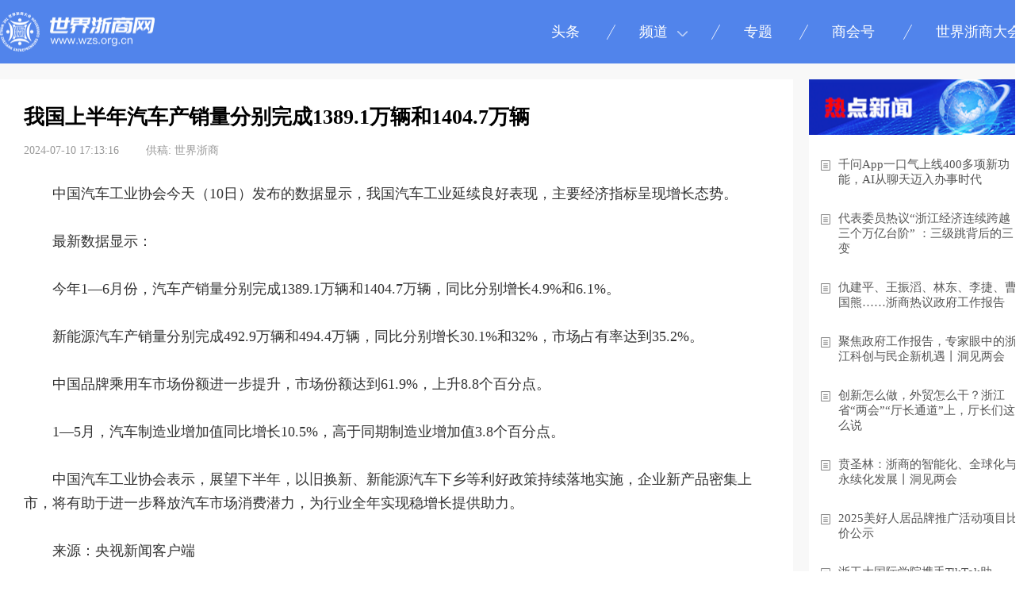

--- FILE ---
content_type: text/html; charset=utf-8
request_url: http://wzs.org.cn/sjzs/news?id=17521
body_size: 41489
content:
<!doctype html>
<html data-n-head-ssr lang="en" data-n-head="%7B%22lang%22:%7B%22ssr%22:%22en%22%7D%7D">
  <head >
    <meta data-n-head="ssr" charset="utf-8"><meta data-n-head="ssr" name="viewport" content="width=device-width, initial-scale=1"><meta data-n-head="ssr" name="format-detection" content="telephone=no"><meta data-n-head="ssr" data-hid="description" name="description" content="我国上半年汽车产销量分别完成1389.1万辆和1404.7万辆"><meta data-n-head="ssr" data-hid="keywords" name="keywords" content="我国上半年汽车产销量分别完成1389.1万辆和1404.7万辆,世界浙商"><title>世界浙商网-我国上半年汽车产销量分别完成1389.1万辆和1404.7万辆</title><link data-n-head="ssr" rel="icon" type="image/x-icon" href="/faviconsjzs.ico"><link rel="preload" href="/_nuxt/6f434e9.js" as="script"><link rel="preload" href="/_nuxt/cd43032.js" as="script"><link rel="preload" href="/_nuxt/a40250a.js" as="script"><link rel="preload" href="/_nuxt/802ba35.js" as="script"><link rel="preload" href="/_nuxt/6083338.js" as="script"><style data-vue-ssr-id="2b7d3ed3:0 1898f899:0 055e37d6:0 709683a2:0 599b98da:0">@font-face{font-display:"auto";font-family:element-icons;font-style:normal;font-weight:400;src:url(/_nuxt/fonts/element-icons.313f7da.woff) format("woff"),url(/_nuxt/fonts/element-icons.4520188.ttf) format("truetype")}[class*=" el-icon-"],[class^=el-icon-]{font-family:element-icons!important;speak:none;display:inline-block;font-feature-settings:normal;font-style:normal;font-variant:normal;font-weight:400;line-height:1;text-transform:none;vertical-align:baseline;-webkit-font-smoothing:antialiased;-moz-osx-font-smoothing:grayscale}.el-icon-ice-cream-round:before{content:"\e6a0"}.el-icon-ice-cream-square:before{content:"\e6a3"}.el-icon-lollipop:before{content:"\e6a4"}.el-icon-potato-strips:before{content:"\e6a5"}.el-icon-milk-tea:before{content:"\e6a6"}.el-icon-ice-drink:before{content:"\e6a7"}.el-icon-ice-tea:before{content:"\e6a9"}.el-icon-coffee:before{content:"\e6aa"}.el-icon-orange:before{content:"\e6ab"}.el-icon-pear:before{content:"\e6ac"}.el-icon-apple:before{content:"\e6ad"}.el-icon-cherry:before{content:"\e6ae"}.el-icon-watermelon:before{content:"\e6af"}.el-icon-grape:before{content:"\e6b0"}.el-icon-refrigerator:before{content:"\e6b1"}.el-icon-goblet-square-full:before{content:"\e6b2"}.el-icon-goblet-square:before{content:"\e6b3"}.el-icon-goblet-full:before{content:"\e6b4"}.el-icon-goblet:before{content:"\e6b5"}.el-icon-cold-drink:before{content:"\e6b6"}.el-icon-coffee-cup:before{content:"\e6b8"}.el-icon-water-cup:before{content:"\e6b9"}.el-icon-hot-water:before{content:"\e6ba"}.el-icon-ice-cream:before{content:"\e6bb"}.el-icon-dessert:before{content:"\e6bc"}.el-icon-sugar:before{content:"\e6bd"}.el-icon-tableware:before{content:"\e6be"}.el-icon-burger:before{content:"\e6bf"}.el-icon-knife-fork:before{content:"\e6c1"}.el-icon-fork-spoon:before{content:"\e6c2"}.el-icon-chicken:before{content:"\e6c3"}.el-icon-food:before{content:"\e6c4"}.el-icon-dish-1:before{content:"\e6c5"}.el-icon-dish:before{content:"\e6c6"}.el-icon-moon-night:before{content:"\e6ee"}.el-icon-moon:before{content:"\e6f0"}.el-icon-cloudy-and-sunny:before{content:"\e6f1"}.el-icon-partly-cloudy:before{content:"\e6f2"}.el-icon-cloudy:before{content:"\e6f3"}.el-icon-sunny:before{content:"\e6f6"}.el-icon-sunset:before{content:"\e6f7"}.el-icon-sunrise-1:before{content:"\e6f8"}.el-icon-sunrise:before{content:"\e6f9"}.el-icon-heavy-rain:before{content:"\e6fa"}.el-icon-lightning:before{content:"\e6fb"}.el-icon-light-rain:before{content:"\e6fc"}.el-icon-wind-power:before{content:"\e6fd"}.el-icon-baseball:before{content:"\e712"}.el-icon-soccer:before{content:"\e713"}.el-icon-football:before{content:"\e715"}.el-icon-basketball:before{content:"\e716"}.el-icon-ship:before{content:"\e73f"}.el-icon-truck:before{content:"\e740"}.el-icon-bicycle:before{content:"\e741"}.el-icon-mobile-phone:before{content:"\e6d3"}.el-icon-service:before{content:"\e6d4"}.el-icon-key:before{content:"\e6e2"}.el-icon-unlock:before{content:"\e6e4"}.el-icon-lock:before{content:"\e6e5"}.el-icon-watch:before{content:"\e6fe"}.el-icon-watch-1:before{content:"\e6ff"}.el-icon-timer:before{content:"\e702"}.el-icon-alarm-clock:before{content:"\e703"}.el-icon-map-location:before{content:"\e704"}.el-icon-delete-location:before{content:"\e705"}.el-icon-add-location:before{content:"\e706"}.el-icon-location-information:before{content:"\e707"}.el-icon-location-outline:before{content:"\e708"}.el-icon-location:before{content:"\e79e"}.el-icon-place:before{content:"\e709"}.el-icon-discover:before{content:"\e70a"}.el-icon-first-aid-kit:before{content:"\e70b"}.el-icon-trophy-1:before{content:"\e70c"}.el-icon-trophy:before{content:"\e70d"}.el-icon-medal:before{content:"\e70e"}.el-icon-medal-1:before{content:"\e70f"}.el-icon-stopwatch:before{content:"\e710"}.el-icon-mic:before{content:"\e711"}.el-icon-copy-document:before{content:"\e718"}.el-icon-full-screen:before{content:"\e719"}.el-icon-switch-button:before{content:"\e71b"}.el-icon-aim:before{content:"\e71c"}.el-icon-crop:before{content:"\e71d"}.el-icon-odometer:before{content:"\e71e"}.el-icon-time:before{content:"\e71f"}.el-icon-bangzhu:before{content:"\e724"}.el-icon-close-notification:before{content:"\e726"}.el-icon-microphone:before{content:"\e727"}.el-icon-turn-off-microphone:before{content:"\e728"}.el-icon-position:before{content:"\e729"}.el-icon-postcard:before{content:"\e72a"}.el-icon-message:before{content:"\e72b"}.el-icon-chat-line-square:before{content:"\e72d"}.el-icon-chat-dot-square:before{content:"\e72e"}.el-icon-chat-dot-round:before{content:"\e72f"}.el-icon-chat-square:before{content:"\e730"}.el-icon-chat-line-round:before{content:"\e731"}.el-icon-chat-round:before{content:"\e732"}.el-icon-set-up:before{content:"\e733"}.el-icon-turn-off:before{content:"\e734"}.el-icon-open:before{content:"\e735"}.el-icon-connection:before{content:"\e736"}.el-icon-link:before{content:"\e737"}.el-icon-cpu:before{content:"\e738"}.el-icon-thumb:before{content:"\e739"}.el-icon-female:before{content:"\e73a"}.el-icon-male:before{content:"\e73b"}.el-icon-guide:before{content:"\e73c"}.el-icon-news:before{content:"\e73e"}.el-icon-price-tag:before{content:"\e744"}.el-icon-discount:before{content:"\e745"}.el-icon-wallet:before{content:"\e747"}.el-icon-coin:before{content:"\e748"}.el-icon-money:before{content:"\e749"}.el-icon-bank-card:before{content:"\e74a"}.el-icon-box:before{content:"\e74b"}.el-icon-present:before{content:"\e74c"}.el-icon-sell:before{content:"\e6d5"}.el-icon-sold-out:before{content:"\e6d6"}.el-icon-shopping-bag-2:before{content:"\e74d"}.el-icon-shopping-bag-1:before{content:"\e74e"}.el-icon-shopping-cart-2:before{content:"\e74f"}.el-icon-shopping-cart-1:before{content:"\e750"}.el-icon-shopping-cart-full:before{content:"\e751"}.el-icon-smoking:before{content:"\e752"}.el-icon-no-smoking:before{content:"\e753"}.el-icon-house:before{content:"\e754"}.el-icon-table-lamp:before{content:"\e755"}.el-icon-school:before{content:"\e756"}.el-icon-office-building:before{content:"\e757"}.el-icon-toilet-paper:before{content:"\e758"}.el-icon-notebook-2:before{content:"\e759"}.el-icon-notebook-1:before{content:"\e75a"}.el-icon-files:before{content:"\e75b"}.el-icon-collection:before{content:"\e75c"}.el-icon-receiving:before{content:"\e75d"}.el-icon-suitcase-1:before{content:"\e760"}.el-icon-suitcase:before{content:"\e761"}.el-icon-film:before{content:"\e763"}.el-icon-collection-tag:before{content:"\e765"}.el-icon-data-analysis:before{content:"\e766"}.el-icon-pie-chart:before{content:"\e767"}.el-icon-data-board:before{content:"\e768"}.el-icon-data-line:before{content:"\e76d"}.el-icon-reading:before{content:"\e769"}.el-icon-magic-stick:before{content:"\e76a"}.el-icon-coordinate:before{content:"\e76b"}.el-icon-mouse:before{content:"\e76c"}.el-icon-brush:before{content:"\e76e"}.el-icon-headset:before{content:"\e76f"}.el-icon-umbrella:before{content:"\e770"}.el-icon-scissors:before{content:"\e771"}.el-icon-mobile:before{content:"\e773"}.el-icon-attract:before{content:"\e774"}.el-icon-monitor:before{content:"\e775"}.el-icon-search:before{content:"\e778"}.el-icon-takeaway-box:before{content:"\e77a"}.el-icon-paperclip:before{content:"\e77d"}.el-icon-printer:before{content:"\e77e"}.el-icon-document-add:before{content:"\e782"}.el-icon-document:before{content:"\e785"}.el-icon-document-checked:before{content:"\e786"}.el-icon-document-copy:before{content:"\e787"}.el-icon-document-delete:before{content:"\e788"}.el-icon-document-remove:before{content:"\e789"}.el-icon-tickets:before{content:"\e78b"}.el-icon-folder-checked:before{content:"\e77f"}.el-icon-folder-delete:before{content:"\e780"}.el-icon-folder-remove:before{content:"\e781"}.el-icon-folder-add:before{content:"\e783"}.el-icon-folder-opened:before{content:"\e784"}.el-icon-folder:before{content:"\e78a"}.el-icon-edit-outline:before{content:"\e764"}.el-icon-edit:before{content:"\e78c"}.el-icon-date:before{content:"\e78e"}.el-icon-c-scale-to-original:before{content:"\e7c6"}.el-icon-view:before{content:"\e6ce"}.el-icon-loading:before{content:"\e6cf"}.el-icon-rank:before{content:"\e6d1"}.el-icon-sort-down:before{content:"\e7c4"}.el-icon-sort-up:before{content:"\e7c5"}.el-icon-sort:before{content:"\e6d2"}.el-icon-finished:before{content:"\e6cd"}.el-icon-refresh-left:before{content:"\e6c7"}.el-icon-refresh-right:before{content:"\e6c8"}.el-icon-refresh:before{content:"\e6d0"}.el-icon-video-play:before{content:"\e7c0"}.el-icon-video-pause:before{content:"\e7c1"}.el-icon-d-arrow-right:before{content:"\e6dc"}.el-icon-d-arrow-left:before{content:"\e6dd"}.el-icon-arrow-up:before{content:"\e6e1"}.el-icon-arrow-down:before{content:"\e6df"}.el-icon-arrow-right:before{content:"\e6e0"}.el-icon-arrow-left:before{content:"\e6de"}.el-icon-top-right:before{content:"\e6e7"}.el-icon-top-left:before{content:"\e6e8"}.el-icon-top:before{content:"\e6e6"}.el-icon-bottom:before{content:"\e6eb"}.el-icon-right:before{content:"\e6e9"}.el-icon-back:before{content:"\e6ea"}.el-icon-bottom-right:before{content:"\e6ec"}.el-icon-bottom-left:before{content:"\e6ed"}.el-icon-caret-top:before{content:"\e78f"}.el-icon-caret-bottom:before{content:"\e790"}.el-icon-caret-right:before{content:"\e791"}.el-icon-caret-left:before{content:"\e792"}.el-icon-d-caret:before{content:"\e79a"}.el-icon-share:before{content:"\e793"}.el-icon-menu:before{content:"\e798"}.el-icon-s-grid:before{content:"\e7a6"}.el-icon-s-check:before{content:"\e7a7"}.el-icon-s-data:before{content:"\e7a8"}.el-icon-s-opportunity:before{content:"\e7aa"}.el-icon-s-custom:before{content:"\e7ab"}.el-icon-s-claim:before{content:"\e7ad"}.el-icon-s-finance:before{content:"\e7ae"}.el-icon-s-comment:before{content:"\e7af"}.el-icon-s-flag:before{content:"\e7b0"}.el-icon-s-marketing:before{content:"\e7b1"}.el-icon-s-shop:before{content:"\e7b4"}.el-icon-s-open:before{content:"\e7b5"}.el-icon-s-management:before{content:"\e7b6"}.el-icon-s-ticket:before{content:"\e7b7"}.el-icon-s-release:before{content:"\e7b8"}.el-icon-s-home:before{content:"\e7b9"}.el-icon-s-promotion:before{content:"\e7ba"}.el-icon-s-operation:before{content:"\e7bb"}.el-icon-s-unfold:before{content:"\e7bc"}.el-icon-s-fold:before{content:"\e7a9"}.el-icon-s-platform:before{content:"\e7bd"}.el-icon-s-order:before{content:"\e7be"}.el-icon-s-cooperation:before{content:"\e7bf"}.el-icon-bell:before{content:"\e725"}.el-icon-message-solid:before{content:"\e799"}.el-icon-video-camera:before{content:"\e772"}.el-icon-video-camera-solid:before{content:"\e796"}.el-icon-camera:before{content:"\e779"}.el-icon-camera-solid:before{content:"\e79b"}.el-icon-download:before{content:"\e77c"}.el-icon-upload2:before{content:"\e77b"}.el-icon-upload:before{content:"\e7c3"}.el-icon-picture-outline-round:before{content:"\e75f"}.el-icon-picture-outline:before{content:"\e75e"}.el-icon-picture:before{content:"\e79f"}.el-icon-close:before{content:"\e6db"}.el-icon-check:before{content:"\e6da"}.el-icon-plus:before{content:"\e6d9"}.el-icon-minus:before{content:"\e6d8"}.el-icon-help:before{content:"\e73d"}.el-icon-s-help:before{content:"\e7b3"}.el-icon-circle-close:before{content:"\e78d"}.el-icon-circle-check:before{content:"\e720"}.el-icon-circle-plus-outline:before{content:"\e723"}.el-icon-remove-outline:before{content:"\e722"}.el-icon-zoom-out:before{content:"\e776"}.el-icon-zoom-in:before{content:"\e777"}.el-icon-error:before{content:"\e79d"}.el-icon-success:before{content:"\e79c"}.el-icon-circle-plus:before{content:"\e7a0"}.el-icon-remove:before{content:"\e7a2"}.el-icon-info:before{content:"\e7a1"}.el-icon-question:before{content:"\e7a4"}.el-icon-warning-outline:before{content:"\e6c9"}.el-icon-warning:before{content:"\e7a3"}.el-icon-goods:before{content:"\e7c2"}.el-icon-s-goods:before{content:"\e7b2"}.el-icon-star-off:before{content:"\e717"}.el-icon-star-on:before{content:"\e797"}.el-icon-more-outline:before{content:"\e6cc"}.el-icon-more:before{content:"\e794"}.el-icon-phone-outline:before{content:"\e6cb"}.el-icon-phone:before{content:"\e795"}.el-icon-user:before{content:"\e6e3"}.el-icon-user-solid:before{content:"\e7a5"}.el-icon-setting:before{content:"\e6ca"}.el-icon-s-tools:before{content:"\e7ac"}.el-icon-delete:before{content:"\e6d7"}.el-icon-delete-solid:before{content:"\e7c9"}.el-icon-eleme:before{content:"\e7c7"}.el-icon-platform-eleme:before{content:"\e7ca"}.el-icon-loading{animation:rotating 2s linear infinite}.el-icon--right{margin-left:5px}.el-icon--left{margin-right:5px}@keyframes rotating{0%{transform:rotate(0)}to{transform:rotate(1turn)}}.el-pagination{color:#303133;font-weight:700;padding:2px 5px;white-space:nowrap}.el-pagination:after,.el-pagination:before{content:"";display:table}.el-pagination:after{clear:both}.el-pagination button,.el-pagination span:not([class*=suffix]){box-sizing:border-box;display:inline-block;font-size:13px;height:28px;line-height:28px;min-width:35.5px;vertical-align:top}.el-pagination .el-input__inner{-moz-appearance:textfield;line-height:normal;text-align:center}.el-pagination .el-input__suffix{right:0;transform:scale(.8)}.el-pagination .el-select .el-input{margin:0 5px;width:100px}.el-pagination .el-select .el-input .el-input__inner{border-radius:3px;padding-right:25px}.el-pagination button{background:0 0;border:none;padding:0 6px}.el-pagination button:focus{outline:0}.el-pagination button:hover{color:#409eff}.el-pagination button:disabled{background-color:#fff;color:#c0c4cc;cursor:not-allowed}.el-pagination .btn-next,.el-pagination .btn-prev{background:50% no-repeat #fff;background-size:16px;color:#303133;cursor:pointer;margin:0}.el-pagination .btn-next .el-icon,.el-pagination .btn-prev .el-icon{display:block;font-size:12px;font-weight:700}.el-pagination .btn-prev{padding-right:12px}.el-pagination .btn-next{padding-left:12px}.el-pagination .el-pager li.disabled{color:#c0c4cc;cursor:not-allowed}.el-pager li,.el-pager li.btn-quicknext:hover,.el-pager li.btn-quickprev:hover{cursor:pointer}.el-pagination--small .btn-next,.el-pagination--small .btn-prev,.el-pagination--small .el-pager li,.el-pagination--small .el-pager li.btn-quicknext,.el-pagination--small .el-pager li.btn-quickprev,.el-pagination--small .el-pager li:last-child{border-color:transparent;font-size:12px;height:22px;line-height:22px;min-width:22px}.el-pagination--small .arrow.disabled{visibility:hidden}.el-pagination--small .more:before,.el-pagination--small li.more:before{line-height:24px}.el-pagination--small button,.el-pagination--small span:not([class*=suffix]){height:22px;line-height:22px}.el-pagination--small .el-pagination__editor,.el-pagination--small .el-pagination__editor.el-input .el-input__inner{height:22px}.el-pagination__sizes{color:#606266;font-weight:400;margin:0 10px 0 0}.el-pagination__sizes .el-input .el-input__inner{font-size:13px;padding-left:8px}.el-pagination__sizes .el-input .el-input__inner:hover{border-color:#409eff}.el-pagination__total{color:#606266;font-weight:400;margin-right:10px}.el-pagination__jump{color:#606266;font-weight:400;margin-left:24px}.el-pagination__jump .el-input__inner{padding:0 3px}.el-pagination__rightwrapper{float:right}.el-pagination__editor{border-radius:3px;box-sizing:border-box;height:28px;line-height:18px;margin:0 2px;padding:0 2px;text-align:center}.el-pager,.el-pagination.is-background .btn-next,.el-pagination.is-background .btn-prev{padding:0}.el-dialog,.el-pager li{-webkit-box-sizing:border-box}.el-pagination__editor.el-input{width:50px}.el-pagination__editor.el-input .el-input__inner{height:28px}.el-pagination__editor .el-input__inner::-webkit-inner-spin-button,.el-pagination__editor .el-input__inner::-webkit-outer-spin-button{-webkit-appearance:none;margin:0}.el-pagination.is-background .btn-next,.el-pagination.is-background .btn-prev,.el-pagination.is-background .el-pager li{background-color:#f4f4f5;border-radius:2px;color:#606266;margin:0 5px;min-width:30px}.el-pagination.is-background .btn-next.disabled,.el-pagination.is-background .btn-next:disabled,.el-pagination.is-background .btn-prev.disabled,.el-pagination.is-background .btn-prev:disabled,.el-pagination.is-background .el-pager li.disabled{color:#c0c4cc}.el-pagination.is-background .el-pager li:not(.disabled):hover{color:#409eff}.el-pagination.is-background .el-pager li:not(.disabled).active{background-color:#409eff;color:#fff}.el-pagination.is-background.el-pagination--small .btn-next,.el-pagination.is-background.el-pagination--small .btn-prev,.el-pagination.is-background.el-pagination--small .el-pager li{margin:0 3px;min-width:22px}.el-pager,.el-pager li{display:inline-block;margin:0;vertical-align:top}.el-pager{font-size:0;list-style:none;-webkit-user-select:none;-moz-user-select:none;user-select:none}.el-pager .more:before{line-height:30px}.el-pager li{background:#fff;box-sizing:border-box;font-size:13px;height:28px;line-height:28px;min-width:35.5px;padding:0 4px;text-align:center}.el-pager li.btn-quicknext,.el-pager li.btn-quickprev{color:#303133;line-height:28px}.el-pager li.btn-quicknext.disabled,.el-pager li.btn-quickprev.disabled{color:#c0c4cc}.el-pager li.active+li{border-left:0}.el-pager li:hover{color:#409eff}.el-pager li.active{color:#409eff;cursor:default}.el-dialog{background:#fff;border-radius:2px;box-shadow:0 1px 3px rgba(0,0,0,.3);box-sizing:border-box;margin:0 auto 50px;position:relative;width:50%}.el-dialog.is-fullscreen{height:100%;margin-bottom:0;margin-top:0;overflow:auto;width:100%}.el-dialog__wrapper{bottom:0;left:0;margin:0;overflow:auto;position:fixed;right:0;top:0}.el-dialog__header{padding:20px 20px 10px}.el-dialog__headerbtn{background:0 0;border:none;cursor:pointer;font-size:16px;outline:0;padding:0;position:absolute;right:20px;top:20px}.el-dialog__headerbtn .el-dialog__close{color:#909399}.el-dialog__headerbtn:focus .el-dialog__close,.el-dialog__headerbtn:hover .el-dialog__close{color:#409eff}.el-dialog__title{color:#303133;font-size:18px;line-height:24px}.el-dialog__body{color:#606266;font-size:14px;padding:30px 20px;word-break:break-all}.el-dialog__footer{box-sizing:border-box;padding:10px 20px 20px;text-align:right}.el-dialog--center{text-align:center}.el-dialog--center .el-dialog__body{padding:25px 25px 30px;text-align:left;text-align:initial}.el-dialog--center .el-dialog__footer{text-align:inherit}.dialog-fade-enter-active{animation:dialog-fade-in .3s}.dialog-fade-leave-active{animation:dialog-fade-out .3s}@keyframes dialog-fade-in{0%{opacity:0;transform:translate3d(0,-20px,0)}to{opacity:1;transform:translateZ(0)}}@keyframes dialog-fade-out{0%{opacity:1;transform:translateZ(0)}to{opacity:0;transform:translate3d(0,-20px,0)}}.el-autocomplete{display:inline-block;position:relative}.el-autocomplete-suggestion{background-color:#fff;border:1px solid #e4e7ed;border-radius:4px;box-shadow:0 2px 12px 0 rgba(0,0,0,.1);box-sizing:border-box;margin:5px 0}.el-autocomplete-suggestion__wrap{box-sizing:border-box;max-height:280px;padding:10px 0}.el-autocomplete-suggestion__list{margin:0;padding:0}.el-autocomplete-suggestion li{color:#606266;cursor:pointer;font-size:14px;line-height:34px;list-style:none;margin:0;overflow:hidden;padding:0 20px;text-overflow:ellipsis;white-space:nowrap}.el-autocomplete-suggestion li.highlighted,.el-autocomplete-suggestion li:hover{background-color:#f5f7fa}.el-autocomplete-suggestion li.divider{border-top:1px solid #000;margin-top:6px}.el-autocomplete-suggestion li.divider:last-child{margin-bottom:-6px}.el-autocomplete-suggestion.is-loading li{color:#999;font-size:20px;height:100px;line-height:100px;text-align:center}.el-autocomplete-suggestion.is-loading li:after{content:"";display:inline-block;height:100%;vertical-align:middle}.el-autocomplete-suggestion.is-loading li:hover{background-color:#fff}.el-autocomplete-suggestion.is-loading .el-icon-loading{vertical-align:middle}.el-dropdown{color:#606266;display:inline-block;font-size:14px;position:relative}.el-dropdown .el-button-group{display:block}.el-dropdown .el-button-group .el-button{float:none}.el-dropdown .el-dropdown__caret-button{border-left:none;padding-left:5px;padding-right:5px;position:relative}.el-dropdown .el-dropdown__caret-button:before{background:hsla(0,0%,100%,.5);bottom:5px;content:"";display:block;left:0;position:absolute;top:5px;width:1px}.el-dropdown .el-dropdown__caret-button.el-button--default:before{background:rgba(220,223,230,.5)}.el-dropdown .el-dropdown__caret-button:hover:not(.is-disabled):before{bottom:0;top:0}.el-dropdown .el-dropdown__caret-button .el-dropdown__icon{padding-left:0}.el-dropdown__icon{font-size:12px;margin:0 3px}.el-dropdown .el-dropdown-selfdefine:focus:active,.el-dropdown .el-dropdown-selfdefine:focus:not(.focusing){outline-width:0}.el-dropdown [disabled]{color:#bbb;cursor:not-allowed}.el-dropdown-menu{background-color:#fff;border:1px solid #ebeef5;border-radius:4px;box-shadow:0 2px 12px 0 rgba(0,0,0,.1);left:0;margin:5px 0;padding:10px 0;position:absolute;top:0;z-index:10}.el-dropdown-menu__item,.el-menu-item{cursor:pointer;font-size:14px;padding:0 20px}.el-dropdown-menu__item{color:#606266;line-height:36px;list-style:none;margin:0;outline:0}.el-dropdown-menu__item:focus,.el-dropdown-menu__item:not(.is-disabled):hover{background-color:#ecf5ff;color:#66b1ff}.el-dropdown-menu__item i{margin-right:5px}.el-dropdown-menu__item--divided{border-top:1px solid #ebeef5;margin-top:6px;position:relative}.el-dropdown-menu__item--divided:before{background-color:#fff;content:"";display:block;height:6px;margin:0 -20px}.el-dropdown-menu__item.is-disabled{color:#bbb;cursor:default;pointer-events:none}.el-dropdown-menu--medium{padding:6px 0}.el-dropdown-menu--medium .el-dropdown-menu__item{font-size:14px;line-height:30px;padding:0 17px}.el-dropdown-menu--medium .el-dropdown-menu__item.el-dropdown-menu__item--divided{margin-top:6px}.el-dropdown-menu--medium .el-dropdown-menu__item.el-dropdown-menu__item--divided:before{height:6px;margin:0 -17px}.el-dropdown-menu--small{padding:6px 0}.el-dropdown-menu--small .el-dropdown-menu__item{font-size:13px;line-height:27px;padding:0 15px}.el-dropdown-menu--small .el-dropdown-menu__item.el-dropdown-menu__item--divided{margin-top:4px}.el-dropdown-menu--small .el-dropdown-menu__item.el-dropdown-menu__item--divided:before{height:4px;margin:0 -15px}.el-dropdown-menu--mini{padding:3px 0}.el-dropdown-menu--mini .el-dropdown-menu__item{font-size:12px;line-height:24px;padding:0 10px}.el-dropdown-menu--mini .el-dropdown-menu__item.el-dropdown-menu__item--divided{margin-top:3px}.el-dropdown-menu--mini .el-dropdown-menu__item.el-dropdown-menu__item--divided:before{height:3px;margin:0 -10px}.el-menu{border-right:1px solid #e6e6e6;list-style:none;margin:0;padding-left:0;position:relative}.el-menu,.el-menu--horizontal>.el-menu-item:not(.is-disabled):focus,.el-menu--horizontal>.el-menu-item:not(.is-disabled):hover,.el-menu--horizontal>.el-submenu .el-submenu__title:hover{background-color:#fff}.el-menu:after,.el-menu:before{content:"";display:table}.el-breadcrumb__item:last-child .el-breadcrumb__separator,.el-menu--collapse>.el-menu-item .el-submenu__icon-arrow,.el-menu--collapse>.el-submenu>.el-submenu__title .el-submenu__icon-arrow{display:none}.el-menu:after{clear:both}.el-menu.el-menu--horizontal{border-bottom:1px solid #e6e6e6}.el-menu--horizontal{border-right:none}.el-menu--horizontal>.el-menu-item{border-bottom:2px solid transparent;color:#909399;float:left;height:60px;line-height:60px;margin:0}.el-menu--horizontal>.el-menu-item a,.el-menu--horizontal>.el-menu-item a:hover{color:inherit}.el-menu--horizontal>.el-submenu{float:left}.el-menu--horizontal>.el-submenu:focus,.el-menu--horizontal>.el-submenu:hover{outline:0}.el-menu--horizontal>.el-submenu:focus .el-submenu__title,.el-menu--horizontal>.el-submenu:hover .el-submenu__title{color:#303133}.el-menu--horizontal>.el-submenu.is-active .el-submenu__title{border-bottom:2px solid #409eff;color:#303133}.el-menu--horizontal>.el-submenu .el-submenu__title{border-bottom:2px solid transparent;color:#909399;height:60px;line-height:60px}.el-menu--horizontal>.el-submenu .el-submenu__icon-arrow{margin-left:8px;margin-top:-3px;position:static;vertical-align:middle}.el-menu--collapse .el-submenu,.el-menu-item{position:relative}.el-menu--horizontal .el-menu .el-menu-item,.el-menu--horizontal .el-menu .el-submenu__title{background-color:#fff;color:#909399;float:none;height:36px;line-height:36px;padding:0 10px}.el-menu--horizontal .el-menu .el-menu-item.is-active,.el-menu--horizontal .el-menu .el-submenu.is-active>.el-submenu__title{color:#303133}.el-menu--horizontal .el-menu-item:not(.is-disabled):focus,.el-menu--horizontal .el-menu-item:not(.is-disabled):hover{color:#303133;outline:0}.el-menu--horizontal>.el-menu-item.is-active{border-bottom:2px solid #409eff;color:#303133}.el-menu--collapse{width:64px}.el-menu--collapse>.el-menu-item [class^=el-icon-],.el-menu--collapse>.el-submenu>.el-submenu__title [class^=el-icon-]{margin:0;text-align:center;vertical-align:middle;width:24px}.el-menu--collapse>.el-menu-item span,.el-menu--collapse>.el-submenu>.el-submenu__title span{display:inline-block;height:0;overflow:hidden;visibility:hidden;width:0}.el-menu-item,.el-submenu__title{height:56px;line-height:56px;list-style:none}.el-menu--collapse>.el-menu-item.is-active i{color:inherit}.el-menu--collapse .el-menu .el-submenu{min-width:200px}.el-menu--collapse .el-submenu .el-menu{border:1px solid #e4e7ed;border-radius:2px;box-shadow:0 2px 12px 0 rgba(0,0,0,.1);left:100%;margin-left:5px;position:absolute;top:0;z-index:10}.el-menu--collapse .el-submenu.is-opened>.el-submenu__title .el-submenu__icon-arrow{transform:none}.el-menu--popup{border:none;border-radius:2px;box-shadow:0 2px 12px 0 rgba(0,0,0,.1);min-width:200px;padding:5px 0;z-index:100}.el-menu--popup-bottom-start{margin-top:5px}.el-menu--popup-right-start{margin-left:5px;margin-right:5px}.el-menu-item{box-sizing:border-box;color:#303133;transition:border-color .3s,background-color .3s,color .3s;white-space:nowrap}.el-radio-button__inner,.el-submenu__title{-webkit-box-sizing:border-box;position:relative;white-space:nowrap}.el-menu-item *{vertical-align:middle}.el-menu-item i{color:#909399}.el-menu-item:focus,.el-menu-item:hover{background-color:#ecf5ff;outline:0}.el-menu-item.is-disabled{background:0 0!important;cursor:not-allowed;opacity:.25}.el-menu-item [class^=el-icon-]{font-size:18px;margin-right:5px;text-align:center;vertical-align:middle;width:24px}.el-menu-item.is-active{color:#409eff}.el-menu-item.is-active i{color:inherit}.el-submenu{list-style:none;margin:0;padding-left:0}.el-submenu__title{box-sizing:border-box;color:#303133;cursor:pointer;font-size:14px;padding:0 20px;transition:border-color .3s,background-color .3s,color .3s}.el-submenu__title *{vertical-align:middle}.el-submenu__title i{color:#909399}.el-submenu__title:focus,.el-submenu__title:hover{background-color:#ecf5ff;outline:0}.el-submenu__title.is-disabled{background:0 0!important;cursor:not-allowed;opacity:.25}.el-submenu__title:hover{background-color:#ecf5ff}.el-submenu .el-menu{border:none}.el-submenu .el-menu-item{height:50px;line-height:50px;min-width:200px;padding:0 45px}.el-submenu__icon-arrow{font-size:12px;margin-top:-7px;position:absolute;right:20px;top:50%;transition:transform .3s}.el-submenu.is-active .el-submenu__title{border-bottom-color:#409eff}.el-submenu.is-opened>.el-submenu__title .el-submenu__icon-arrow{transform:rotate(180deg)}.el-submenu.is-disabled .el-menu-item,.el-submenu.is-disabled .el-submenu__title{background:0 0!important;cursor:not-allowed;opacity:.25}.el-submenu [class^=el-icon-]{font-size:18px;margin-right:5px;text-align:center;vertical-align:middle;width:24px}.el-menu-item-group>ul{padding:0}.el-menu-item-group__title{color:#909399;font-size:12px;line-height:normal;padding:7px 0 7px 20px}.el-radio-button__inner,.el-radio-group{display:inline-block;line-height:1;vertical-align:middle}.horizontal-collapse-transition .el-submenu__title .el-submenu__icon-arrow{opacity:0;transition:.2s}.el-radio-group{font-size:0}.el-radio-button{display:inline-block;outline:0;position:relative}.el-radio-button__inner{-webkit-appearance:none;background:#fff;border:1px solid #dcdfe6;border-left:0;border-radius:0;box-sizing:border-box;color:#606266;cursor:pointer;font-size:14px;font-weight:500;margin:0;outline:0;padding:12px 20px;text-align:center;transition:all .3s cubic-bezier(.645,.045,.355,1)}.el-radio-button__inner.is-round{padding:12px 20px}.el-radio-button__inner:hover{color:#409eff}.el-radio-button__inner [class*=el-icon-]{line-height:.9}.el-radio-button__inner [class*=el-icon-]+span{margin-left:5px}.el-radio-button:first-child .el-radio-button__inner{border-left:1px solid #dcdfe6;border-radius:4px 0 0 4px;box-shadow:none!important}.el-radio-button__orig-radio{opacity:0;outline:0;position:absolute;z-index:-1}.el-radio-button__orig-radio:checked+.el-radio-button__inner{background-color:#409eff;border-color:#409eff;box-shadow:-1px 0 0 0 #409eff;color:#fff}.el-radio-button__orig-radio:disabled+.el-radio-button__inner{background-color:#fff;background-image:none;border-color:#ebeef5;box-shadow:none;color:#c0c4cc;cursor:not-allowed}.el-radio-button__orig-radio:disabled:checked+.el-radio-button__inner{background-color:#f2f6fc}.el-radio-button:last-child .el-radio-button__inner{border-radius:0 4px 4px 0}.el-radio-button:first-child:last-child .el-radio-button__inner{border-radius:4px}.el-radio-button--medium .el-radio-button__inner{border-radius:0;font-size:14px;padding:10px 20px}.el-radio-button--medium .el-radio-button__inner.is-round{padding:10px 20px}.el-radio-button--small .el-radio-button__inner{border-radius:0;font-size:12px;padding:9px 15px}.el-radio-button--small .el-radio-button__inner.is-round{padding:9px 15px}.el-radio-button--mini .el-radio-button__inner{border-radius:0;font-size:12px;padding:7px 15px}.el-radio-button--mini .el-radio-button__inner.is-round{padding:7px 15px}.el-radio-button:focus:not(.is-focus):not(:active):not(.is-disabled){box-shadow:0 0 2px 2px #409eff}.el-picker-panel,.el-popover,.el-select-dropdown,.el-table-filter,.el-time-panel{-webkit-box-shadow:0 2px 12px 0 rgba(0,0,0,.1)}.el-switch{align-items:center;display:inline-flex;font-size:14px;height:20px;line-height:20px;position:relative;vertical-align:middle}.el-switch__core,.el-switch__label{cursor:pointer;display:inline-block}.el-switch.is-disabled .el-switch__core,.el-switch.is-disabled .el-switch__label{cursor:not-allowed}.el-switch__label{color:#303133;font-size:14px;font-weight:500;height:20px;transition:.2s;vertical-align:middle}.el-switch__label.is-active{color:#409eff}.el-switch__label--left{margin-right:10px}.el-switch__label--right{margin-left:10px}.el-switch__label *{display:inline-block;font-size:14px;line-height:1}.el-switch__input{height:0;margin:0;opacity:0;position:absolute;width:0}.el-switch__core{background:#dcdfe6;border:1px solid #dcdfe6;border-radius:10px;box-sizing:border-box;height:20px;margin:0;outline:0;position:relative;transition:border-color .3s,background-color .3s;vertical-align:middle;width:40px}.el-input__prefix,.el-input__suffix{color:#c0c4cc;-webkit-transition:all .3s}.el-switch__core:after{background-color:#fff;border-radius:100%;content:"";height:16px;left:1px;position:absolute;top:1px;transition:all .3s;width:16px}.el-switch.is-checked .el-switch__core{background-color:#409eff;border-color:#409eff}.el-switch.is-checked .el-switch__core:after{left:100%;margin-left:-17px}.el-switch.is-disabled{opacity:.6}.el-switch--wide .el-switch__label.el-switch__label--left span{left:10px}.el-switch--wide .el-switch__label.el-switch__label--right span{right:10px}.el-switch .label-fade-enter,.el-switch .label-fade-leave-active{opacity:0}.el-select-dropdown{background-color:#fff;border:1px solid #e4e7ed;border-radius:4px;box-shadow:0 2px 12px 0 rgba(0,0,0,.1);box-sizing:border-box;margin:5px 0;position:absolute;z-index:1001}.el-select-dropdown.is-multiple .el-select-dropdown__item{padding-right:40px}.el-select-dropdown.is-multiple .el-select-dropdown__item.selected{background-color:#fff;color:#409eff}.el-select-dropdown.is-multiple .el-select-dropdown__item.selected.hover{background-color:#f5f7fa}.el-select-dropdown.is-multiple .el-select-dropdown__item.selected:after{content:"\e6da";font-family:element-icons;font-size:12px;font-weight:700;position:absolute;right:20px;-webkit-font-smoothing:antialiased;-moz-osx-font-smoothing:grayscale}.el-select-dropdown .el-scrollbar.is-empty .el-select-dropdown__list{padding:0}.el-select-dropdown__empty{color:#999;font-size:14px;margin:0;padding:10px 0;text-align:center}.el-select-dropdown__wrap{max-height:274px}.el-select-dropdown__list{box-sizing:border-box;list-style:none;margin:0;padding:6px 0}.el-select-dropdown__item{box-sizing:border-box;color:#606266;cursor:pointer;font-size:14px;height:34px;line-height:34px;overflow:hidden;padding:0 20px;position:relative;text-overflow:ellipsis;white-space:nowrap}.el-select-dropdown__item.is-disabled{color:#c0c4cc;cursor:not-allowed}.el-select-dropdown__item.is-disabled:hover{background-color:#fff}.el-select-dropdown__item.hover,.el-select-dropdown__item:hover{background-color:#f5f7fa}.el-select-dropdown__item.selected{color:#409eff;font-weight:700}.el-select-group{margin:0;padding:0}.el-select-group__wrap{list-style:none;margin:0;padding:0;position:relative}.el-select-group__wrap:not(:last-of-type){padding-bottom:24px}.el-select-group__wrap:not(:last-of-type):after{background:#e4e7ed;bottom:12px;content:"";display:block;height:1px;left:20px;position:absolute;right:20px}.el-select-group__title{color:#909399;font-size:12px;line-height:30px;padding-left:20px}.el-select-group .el-select-dropdown__item{padding-left:20px}.el-select{display:inline-block;position:relative}.el-select .el-select__tags>span{display:contents}.el-select:hover .el-input__inner{border-color:#c0c4cc}.el-select .el-input__inner{cursor:pointer;padding-right:35px}.el-select .el-input__inner:focus{border-color:#409eff}.el-select .el-input .el-select__caret{color:#c0c4cc;cursor:pointer;font-size:14px;transform:rotate(180deg);transition:transform .3s}.el-select .el-input .el-select__caret.is-reverse{transform:rotate(0)}.el-select .el-input .el-select__caret.is-show-close{border-radius:100%;color:#c0c4cc;font-size:14px;text-align:center;transform:rotate(180deg);transition:color .2s cubic-bezier(.645,.045,.355,1)}.el-select .el-input .el-select__caret.is-show-close:hover{color:#909399}.el-select .el-input.is-disabled .el-input__inner{cursor:not-allowed}.el-select .el-input.is-disabled .el-input__inner:hover{border-color:#e4e7ed}.el-range-editor.is-active,.el-range-editor.is-active:hover,.el-select .el-input.is-focus .el-input__inner{border-color:#409eff}.el-select>.el-input{display:block}.el-select__input{-webkit-appearance:none;-moz-appearance:none;appearance:none;background-color:transparent;border:none;color:#666;font-size:14px;height:28px;margin-left:15px;outline:0;padding:0}.el-select__input.is-mini{height:14px}.el-select__close{color:#c0c4cc;cursor:pointer;font-size:14px;line-height:18px;position:absolute;right:25px;top:8px;z-index:1000}.el-select__close:hover{color:#909399}.el-select__tags{align-items:center;display:flex;flex-wrap:wrap;line-height:normal;position:absolute;top:50%;transform:translateY(-50%);white-space:normal;z-index:1}.el-select__tags-text{overflow:hidden;text-overflow:ellipsis}.el-select .el-tag{align-items:center;background-color:#f0f2f5;border-color:transparent;box-sizing:border-box;display:flex;margin:2px 0 2px 6px;max-width:100%}.el-select .el-tag__close.el-icon-close{background-color:#c0c4cc;color:#fff;flex-shrink:0;top:0}.el-select .el-tag__close.el-icon-close:hover{background-color:#909399}.el-table,.el-table__expanded-cell{background-color:#fff}.el-select .el-tag__close.el-icon-close:before{display:block;transform:translateY(.5px)}.el-table{box-sizing:border-box;color:#606266;flex:1;font-size:14px;max-width:100%;overflow:hidden;position:relative;width:100%}.el-table__empty-block{align-items:center;display:flex;justify-content:center;min-height:60px;text-align:center;width:100%}.el-table__empty-text{color:#909399;line-height:60px;width:50%}.el-table__expand-column .cell{padding:0;text-align:center}.el-table__expand-icon{color:#666;cursor:pointer;font-size:12px;height:20px;position:relative;transition:transform .2s ease-in-out}.el-table__expand-icon--expanded{transform:rotate(90deg)}.el-table__expand-icon>.el-icon{left:50%;margin-left:-5px;margin-top:-5px;position:absolute;top:50%}.el-table__expanded-cell[class*=cell]{padding:20px 50px}.el-table__expanded-cell:hover{background-color:transparent!important}.el-table__placeholder{display:inline-block;width:20px}.el-table__append-wrapper{overflow:hidden}.el-table--fit{border-bottom:0;border-right:0}.el-table--fit .el-table__cell.gutter{border-right-width:1px}.el-table--scrollable-x .el-table__body-wrapper{overflow-x:auto}.el-table--scrollable-y .el-table__body-wrapper{overflow-y:auto}.el-table thead{color:#909399;font-weight:500}.el-table thead.is-group th.el-table__cell{background:#f5f7fa}.el-table .el-table__cell{box-sizing:border-box;min-width:0;padding:12px 0;position:relative;text-align:left;text-overflow:ellipsis;vertical-align:middle}.el-table .el-table__cell.is-center{text-align:center}.el-table .el-table__cell.is-right{text-align:right}.el-table .el-table__cell.gutter{border-bottom-width:0;border-right-width:0;padding:0;width:15px}.el-table .el-table__cell.is-hidden>*{visibility:hidden}.el-table--medium .el-table__cell{padding:10px 0}.el-table--small{font-size:12px}.el-table--small .el-table__cell{padding:8px 0}.el-table--mini{font-size:12px}.el-table--mini .el-table__cell{padding:6px 0}.el-table tr{background-color:#fff}.el-table tr input[type=checkbox]{margin:0}.el-table td.el-table__cell,.el-table th.el-table__cell.is-leaf{border-bottom:1px solid #ebeef5}.el-table th.el-table__cell.is-sortable{cursor:pointer}.el-table th.el-table__cell{background-color:#fff;overflow:hidden;-webkit-user-select:none;-moz-user-select:none;user-select:none}.el-table th.el-table__cell>.cell{box-sizing:border-box;display:inline-block;padding-left:10px;padding-right:10px;position:relative;vertical-align:middle;width:100%}.el-table th.el-table__cell>.cell.highlight{color:#409eff}.el-table th.el-table__cell.required>div:before{background:#ff4d51;border-radius:50%;content:"";display:inline-block;height:8px;margin-right:5px;vertical-align:middle;width:8px}.el-table td.el-table__cell div{box-sizing:border-box}.el-date-table td,.el-table .cell,.el-table-filter{-webkit-box-sizing:border-box}.el-table td.el-table__cell.gutter{width:0}.el-table .cell{box-sizing:border-box;line-height:23px;overflow:hidden;padding-left:10px;padding-right:10px;text-overflow:ellipsis;white-space:normal;word-break:break-all}.el-table .cell.el-tooltip{min-width:50px;white-space:nowrap}.el-table--border,.el-table--group{border:1px solid #ebeef5}.el-table--border:after,.el-table--group:after,.el-table:before{background-color:#ebeef5;content:"";position:absolute;z-index:1}.el-table--border:after,.el-table--group:after{height:100%;right:0;top:0;width:1px}.el-table:before{bottom:0;height:1px;left:0;width:100%}.el-table--border{border-bottom:none;border-right:none}.el-table--border.el-loading-parent--relative{border-color:transparent}.el-table--border .el-table__cell,.el-table__body-wrapper .el-table--border.is-scrolling-left~.el-table__fixed{border-right:1px solid #ebeef5}.el-table--border .el-table__cell:first-child .cell{padding-left:10px}.el-table--border th.el-table__cell,.el-table--border th.el-table__cell.gutter:last-of-type,.el-table__fixed-right-patch{border-bottom:1px solid #ebeef5}.el-table--hidden{visibility:hidden}.el-table__fixed,.el-table__fixed-right{box-shadow:0 0 10px rgba(0,0,0,.12);left:0;overflow-x:hidden;overflow-y:hidden;position:absolute;top:0}.el-table__fixed-right:before,.el-table__fixed:before{background-color:#ebeef5;bottom:0;content:"";height:1px;left:0;position:absolute;width:100%;z-index:4}.el-table__fixed-right-patch{background-color:#fff;position:absolute;right:0;top:-1px}.el-table__fixed-right{left:auto;right:0;top:0}.el-table__fixed-right .el-table__fixed-body-wrapper,.el-table__fixed-right .el-table__fixed-footer-wrapper,.el-table__fixed-right .el-table__fixed-header-wrapper{left:auto;right:0}.el-table__fixed-header-wrapper{left:0;position:absolute;top:0;z-index:3}.el-table__fixed-footer-wrapper{bottom:0;left:0;position:absolute;z-index:3}.el-table__fixed-footer-wrapper tbody td.el-table__cell{background-color:#f5f7fa;border-top:1px solid #ebeef5;color:#606266}.el-table__fixed-body-wrapper{left:0;overflow:hidden;position:absolute;top:37px;z-index:3}.el-table__body-wrapper,.el-table__footer-wrapper,.el-table__header-wrapper{width:100%}.el-table__footer-wrapper{margin-top:-1px}.el-table__footer-wrapper td.el-table__cell{border-top:1px solid #ebeef5}.el-table__body,.el-table__footer,.el-table__header{border-collapse:separate;table-layout:fixed}.el-table__footer-wrapper,.el-table__header-wrapper{overflow:hidden}.el-table__footer-wrapper tbody td.el-table__cell,.el-table__header-wrapper tbody td.el-table__cell{background-color:#f5f7fa;color:#606266}.el-table__body-wrapper{overflow:hidden;position:relative}.el-table__body-wrapper.is-scrolling-left~.el-table__fixed,.el-table__body-wrapper.is-scrolling-none~.el-table__fixed,.el-table__body-wrapper.is-scrolling-none~.el-table__fixed-right,.el-table__body-wrapper.is-scrolling-right~.el-table__fixed-right{box-shadow:none}.el-table__body-wrapper .el-table--border.is-scrolling-right~.el-table__fixed-right{border-left:1px solid #ebeef5}.el-table .caret-wrapper{align-items:center;cursor:pointer;display:inline-flex;flex-direction:column;height:34px;overflow:visible;overflow:initial;position:relative;vertical-align:middle;width:24px}.el-table .sort-caret{border:5px solid transparent;height:0;left:7px;position:absolute;width:0}.el-table .sort-caret.ascending{border-bottom-color:#c0c4cc;top:5px}.el-table .sort-caret.descending{border-top-color:#c0c4cc;bottom:7px}.el-table .ascending .sort-caret.ascending{border-bottom-color:#409eff}.el-table .descending .sort-caret.descending{border-top-color:#409eff}.el-table .hidden-columns{position:absolute;visibility:hidden;z-index:-1}.el-table--striped .el-table__body tr.el-table__row--striped td.el-table__cell{background:#fafafa}.el-table--striped .el-table__body tr.el-table__row--striped.current-row td.el-table__cell,.el-table--striped .el-table__body tr.el-table__row--striped.selection-row td.el-table__cell{background-color:#ecf5ff}.el-table__body tr.hover-row.current-row>td.el-table__cell,.el-table__body tr.hover-row.el-table__row--striped.current-row>td.el-table__cell,.el-table__body tr.hover-row.el-table__row--striped.selection-row>td.el-table__cell,.el-table__body tr.hover-row.el-table__row--striped>td.el-table__cell,.el-table__body tr.hover-row.selection-row>td.el-table__cell,.el-table__body tr.hover-row>td.el-table__cell{background-color:#f5f7fa}.el-table__body tr.current-row>td.el-table__cell,.el-table__body tr.selection-row>td.el-table__cell{background-color:#ecf5ff}.el-table__column-resize-proxy{border-left:1px solid #ebeef5;bottom:0;left:200px;position:absolute;top:0;width:0;z-index:10}.el-table__column-filter-trigger{cursor:pointer;display:inline-block;line-height:34px}.el-table__column-filter-trigger i{color:#909399;font-size:12px;transform:scale(.75)}.el-table--enable-row-transition .el-table__body td.el-table__cell{transition:background-color .25s ease}.el-table--enable-row-hover .el-table__body tr:hover>td.el-table__cell{background-color:#f5f7fa}.el-table--fluid-height .el-table__fixed,.el-table--fluid-height .el-table__fixed-right{bottom:0;overflow:hidden}.el-table [class*=el-table__row--level] .el-table__expand-icon{display:inline-block;height:20px;line-height:20px;margin-right:3px;text-align:center;width:20px}.el-table-column--selection .cell{padding-left:14px;padding-right:14px}.el-table-filter{background-color:#fff;border:1px solid #ebeef5;border-radius:2px;box-shadow:0 2px 12px 0 rgba(0,0,0,.1);box-sizing:border-box;margin:2px 0}.el-table-filter__list{list-style:none;margin:0;min-width:100px;padding:5px 0}.el-table-filter__list-item{cursor:pointer;font-size:14px;line-height:36px;padding:0 10px}.el-table-filter__list-item:hover{background-color:#ecf5ff;color:#66b1ff}.el-table-filter__list-item.is-active{background-color:#409eff;color:#fff}.el-table-filter__content{min-width:100px}.el-table-filter__bottom{border-top:1px solid #ebeef5;padding:8px}.el-table-filter__bottom button{background:0 0;border:none;color:#606266;cursor:pointer;font-size:13px;padding:0 3px}.el-date-table td.in-range div,.el-date-table td.in-range div:hover,.el-date-table.is-week-mode .el-date-table__row.current div,.el-date-table.is-week-mode .el-date-table__row:hover div{background-color:#f2f6fc}.el-table-filter__bottom button:hover{color:#409eff}.el-table-filter__bottom button:focus{outline:0}.el-table-filter__bottom button.is-disabled{color:#c0c4cc;cursor:not-allowed}.el-table-filter__wrap{max-height:280px}.el-table-filter__checkbox-group{padding:10px}.el-table-filter__checkbox-group label.el-checkbox{display:block;margin-bottom:8px;margin-left:5px;margin-right:5px}.el-table-filter__checkbox-group .el-checkbox:last-child{margin-bottom:0}.el-date-table{font-size:12px;-webkit-user-select:none;-moz-user-select:none;user-select:none}.el-date-table.is-week-mode .el-date-table__row:hover td.available:hover{color:#606266}.el-date-table.is-week-mode .el-date-table__row:hover td:first-child div{border-bottom-left-radius:15px;border-top-left-radius:15px;margin-left:5px}.el-date-table.is-week-mode .el-date-table__row:hover td:last-child div{border-bottom-right-radius:15px;border-top-right-radius:15px;margin-right:5px}.el-date-table td{box-sizing:border-box;cursor:pointer;height:30px;padding:4px 0;position:relative;text-align:center;width:32px}.el-date-table td div{box-sizing:border-box;height:30px;padding:3px 0}.el-date-table td span{border-radius:50%;display:block;height:24px;left:50%;line-height:24px;margin:0 auto;position:absolute;transform:translateX(-50%);width:24px}.el-date-table td.next-month,.el-date-table td.prev-month{color:#c0c4cc}.el-date-table td.today{position:relative}.el-date-table td.today span{color:#409eff;font-weight:700}.el-date-table td.today.end-date span,.el-date-table td.today.start-date span{color:#fff}.el-date-table td.available:hover{color:#409eff}.el-date-table td.current:not(.disabled) span{background-color:#409eff;color:#fff}.el-date-table td.end-date div,.el-date-table td.start-date div{color:#fff}.el-date-table td.end-date span,.el-date-table td.start-date span{background-color:#409eff}.el-date-table td.start-date div{border-bottom-left-radius:15px;border-top-left-radius:15px;margin-left:5px}.el-date-table td.end-date div{border-bottom-right-radius:15px;border-top-right-radius:15px;margin-right:5px}.el-date-table td.disabled div{background-color:#f5f7fa;color:#c0c4cc;cursor:not-allowed;opacity:1}.el-date-table td.selected div{background-color:#f2f6fc;border-radius:15px;margin-left:5px;margin-right:5px}.el-date-table td.selected div:hover{background-color:#f2f6fc}.el-date-table td.selected span{background-color:#409eff;border-radius:15px;color:#fff}.el-date-table td.week{color:#606266;font-size:80%}.el-month-table,.el-year-table{border-collapse:collapse;font-size:12px}.el-date-table th{border-bottom:1px solid #ebeef5;color:#606266;font-weight:400;padding:5px}.el-month-table{margin:-1px}.el-month-table td{cursor:pointer;padding:8px 0;text-align:center}.el-month-table td div{box-sizing:border-box;height:48px;padding:6px 0}.el-month-table td.today .cell{color:#409eff;font-weight:700}.el-month-table td.today.end-date .cell,.el-month-table td.today.start-date .cell{color:#fff}.el-month-table td.disabled .cell{background-color:#f5f7fa;color:#c0c4cc;cursor:not-allowed}.el-month-table td.disabled .cell:hover{color:#c0c4cc}.el-month-table td .cell{border-radius:18px;color:#606266;display:block;height:36px;line-height:36px;margin:0 auto;width:60px}.el-month-table td .cell:hover{color:#409eff}.el-month-table td.in-range div,.el-month-table td.in-range div:hover{background-color:#f2f6fc}.el-month-table td.end-date div,.el-month-table td.start-date div{color:#fff}.el-month-table td.end-date .cell,.el-month-table td.start-date .cell{background-color:#409eff;color:#fff}.el-month-table td.start-date div{border-bottom-left-radius:24px;border-top-left-radius:24px}.el-month-table td.end-date div{border-bottom-right-radius:24px;border-top-right-radius:24px}.el-month-table td.current:not(.disabled) .cell{color:#409eff}.el-year-table{margin:-1px}.el-year-table .el-icon{color:#303133}.el-year-table td{cursor:pointer;padding:20px 3px;text-align:center}.el-year-table td.today .cell{color:#409eff;font-weight:700}.el-year-table td.disabled .cell{background-color:#f5f7fa;color:#c0c4cc;cursor:not-allowed}.el-year-table td.disabled .cell:hover{color:#c0c4cc}.el-year-table td .cell{color:#606266;display:block;height:32px;line-height:32px;margin:0 auto;width:48px}.el-year-table td .cell:hover,.el-year-table td.current:not(.disabled) .cell{color:#409eff}.el-date-range-picker{width:646px}.el-date-range-picker.has-sidebar{width:756px}.el-date-range-picker table{table-layout:fixed;width:100%}.el-date-range-picker .el-picker-panel__body{min-width:513px}.el-date-range-picker .el-picker-panel__content{margin:0}.el-date-range-picker__header{height:28px;position:relative;text-align:center}.el-date-range-picker__header [class*=arrow-left]{float:left}.el-date-range-picker__header [class*=arrow-right]{float:right}.el-date-range-picker__header div{font-size:16px;font-weight:500;margin-right:50px}.el-date-range-picker__content{box-sizing:border-box;float:left;margin:0;padding:16px;width:50%}.el-date-range-picker__content.is-left{border-right:1px solid #e4e4e4}.el-date-range-picker__content .el-date-range-picker__header div{margin-left:50px;margin-right:50px}.el-date-range-picker__editors-wrap{box-sizing:border-box;display:table-cell}.el-date-range-picker__editors-wrap.is-right{text-align:right}.el-date-range-picker__time-header{border-bottom:1px solid #e4e4e4;box-sizing:border-box;display:table;font-size:12px;padding:8px 5px 5px;position:relative;width:100%}.el-date-range-picker__time-header>.el-icon-arrow-right{color:#303133;display:table-cell;font-size:20px;vertical-align:middle}.el-date-range-picker__time-picker-wrap{display:table-cell;padding:0 5px;position:relative}.el-date-range-picker__time-picker-wrap .el-picker-panel{background:#fff;position:absolute;right:0;top:13px;z-index:1}.el-date-picker{width:322px}.el-date-picker.has-sidebar.has-time{width:434px}.el-date-picker.has-sidebar{width:438px}.el-date-picker.has-time .el-picker-panel__body-wrapper{position:relative}.el-date-picker .el-picker-panel__content{width:292px}.el-date-picker table{table-layout:fixed;width:100%}.el-date-picker__editor-wrap{display:table-cell;padding:0 5px;position:relative}.el-date-picker__time-header{border-bottom:1px solid #e4e4e4;box-sizing:border-box;display:table;font-size:12px;padding:8px 5px 5px;position:relative;width:100%}.el-date-picker__header{margin:12px;text-align:center}.el-date-picker__header--bordered{border-bottom:1px solid #ebeef5;margin-bottom:0;padding-bottom:12px}.el-date-picker__header--bordered+.el-picker-panel__content{margin-top:0}.el-date-picker__header-label{color:#606266;cursor:pointer;font-size:16px;font-weight:500;line-height:22px;padding:0 5px;text-align:center}.el-date-picker__header-label.active,.el-date-picker__header-label:hover{color:#409eff}.el-date-picker__prev-btn{float:left}.el-date-picker__next-btn{float:right}.el-date-picker__time-wrap{padding:10px;text-align:center}.el-date-picker__time-label{cursor:pointer;float:left;line-height:30px;margin-left:10px}.time-select{margin:5px 0;min-width:0}.time-select .el-picker-panel__content{margin:0;max-height:200px}.time-select-item{font-size:14px;line-height:20px;padding:8px 10px}.time-select-item.selected:not(.disabled){color:#409eff;font-weight:700}.time-select-item.disabled{color:#e4e7ed;cursor:not-allowed}.time-select-item:hover{background-color:#f5f7fa;cursor:pointer;font-weight:700}.el-date-editor{display:inline-block;position:relative;text-align:left}.el-date-editor.el-input,.el-date-editor.el-input__inner{width:220px}.el-date-editor--monthrange.el-input,.el-date-editor--monthrange.el-input__inner{width:300px}.el-date-editor--daterange.el-input,.el-date-editor--daterange.el-input__inner,.el-date-editor--timerange.el-input,.el-date-editor--timerange.el-input__inner{width:350px}.el-date-editor--datetimerange.el-input,.el-date-editor--datetimerange.el-input__inner{width:400px}.el-date-editor--dates .el-input__inner{text-overflow:ellipsis;white-space:nowrap}.el-date-editor .el-icon-circle-close{cursor:pointer}.el-date-editor .el-range__icon{color:#c0c4cc;float:left;font-size:14px;line-height:32px;margin-left:-5px}.el-date-editor .el-range-input{-webkit-appearance:none;-moz-appearance:none;appearance:none;border:none;color:#606266;display:inline-block;font-size:14px;height:100%;margin:0;outline:0;padding:0;text-align:center;width:39%}.el-date-editor .el-range-input::-moz-placeholder{color:#c0c4cc}.el-date-editor .el-range-input::placeholder{color:#c0c4cc}.el-date-editor .el-range-separator{color:#303133;display:inline-block;font-size:14px;height:100%;line-height:32px;margin:0;padding:0 5px;text-align:center;width:5%}.el-date-editor .el-range__close-icon{color:#c0c4cc;display:inline-block;float:right;font-size:14px;line-height:32px;width:25px}.el-range-editor.el-input__inner{align-items:center;display:inline-flex;padding:3px 10px}.el-range-editor .el-range-input{line-height:1}.el-range-editor--medium.el-input__inner{height:36px}.el-range-editor--medium .el-range-separator{font-size:14px;line-height:28px}.el-range-editor--medium .el-range-input{font-size:14px}.el-range-editor--medium .el-range__close-icon,.el-range-editor--medium .el-range__icon{line-height:28px}.el-range-editor--small.el-input__inner{height:32px}.el-range-editor--small .el-range-separator{font-size:13px;line-height:24px}.el-range-editor--small .el-range-input{font-size:13px}.el-range-editor--small .el-range__close-icon,.el-range-editor--small .el-range__icon{line-height:24px}.el-range-editor--mini.el-input__inner{height:28px}.el-range-editor--mini .el-range-separator{font-size:12px;line-height:20px}.el-range-editor--mini .el-range-input{font-size:12px}.el-range-editor--mini .el-range__close-icon,.el-range-editor--mini .el-range__icon{line-height:20px}.el-range-editor.is-disabled{background-color:#f5f7fa;border-color:#e4e7ed;color:#c0c4cc;cursor:not-allowed}.el-range-editor.is-disabled:focus,.el-range-editor.is-disabled:hover{border-color:#e4e7ed}.el-range-editor.is-disabled input{background-color:#f5f7fa;color:#c0c4cc;cursor:not-allowed}.el-range-editor.is-disabled input::-moz-placeholder{color:#c0c4cc}.el-range-editor.is-disabled input::placeholder{color:#c0c4cc}.el-range-editor.is-disabled .el-range-separator{color:#c0c4cc}.el-picker-panel{background:#fff;border:1px solid #e4e7ed;border-radius:4px;box-shadow:0 2px 12px 0 rgba(0,0,0,.1);color:#606266;line-height:30px;margin:5px 0}.el-picker-panel__body-wrapper:after,.el-picker-panel__body:after{clear:both;content:"";display:table}.el-picker-panel__content{margin:15px;position:relative}.el-picker-panel__footer{background-color:#fff;border-top:1px solid #e4e4e4;font-size:0;padding:4px;position:relative;text-align:right}.el-picker-panel__shortcut{background-color:transparent;border:0;color:#606266;cursor:pointer;display:block;font-size:14px;line-height:28px;outline:0;padding-left:12px;text-align:left;width:100%}.el-picker-panel__shortcut:hover{color:#409eff}.el-picker-panel__shortcut.active{background-color:#e6f1fe;color:#409eff}.el-picker-panel__btn{background-color:transparent;border:1px solid #dcdcdc;border-radius:2px;color:#333;cursor:pointer;font-size:12px;line-height:24px;outline:0;padding:0 20px}.el-picker-panel__btn[disabled]{color:#ccc;cursor:not-allowed}.el-picker-panel__icon-btn{background:0 0;border:0;color:#303133;cursor:pointer;font-size:12px;margin-top:8px;outline:0}.el-picker-panel__icon-btn:hover{color:#409eff}.el-picker-panel__icon-btn.is-disabled{color:#bbb}.el-picker-panel__icon-btn.is-disabled:hover{cursor:not-allowed}.el-picker-panel__link-btn{vertical-align:middle}.el-picker-panel [slot=sidebar],.el-picker-panel__sidebar{background-color:#fff;border-right:1px solid #e4e4e4;bottom:0;box-sizing:border-box;overflow:auto;padding-top:6px;position:absolute;top:0;width:110px}.el-picker-panel [slot=sidebar]+.el-picker-panel__body,.el-picker-panel__sidebar+.el-picker-panel__body{margin-left:110px}.el-time-spinner.has-seconds .el-time-spinner__wrapper{width:33.3%}.el-time-spinner__wrapper{display:inline-block;max-height:190px;overflow:auto;position:relative;vertical-align:top;width:50%}.el-time-spinner__wrapper .el-scrollbar__wrap:not(.el-scrollbar__wrap--hidden-default){padding-bottom:15px}.el-time-spinner__input.el-input .el-input__inner,.el-time-spinner__list{padding:0;text-align:center}.el-time-spinner__wrapper.is-arrow{box-sizing:border-box;overflow:hidden;text-align:center}.el-time-spinner__wrapper.is-arrow .el-time-spinner__list{transform:translateY(-32px)}.el-time-spinner__wrapper.is-arrow .el-time-spinner__item:hover:not(.disabled):not(.active){background:#fff;cursor:default}.el-time-spinner__arrow{color:#909399;cursor:pointer;font-size:12px;height:30px;left:0;line-height:30px;position:absolute;text-align:center;width:100%;z-index:1}.el-time-spinner__arrow:hover{color:#409eff}.el-time-spinner__arrow.el-icon-arrow-up{top:10px}.el-time-spinner__arrow.el-icon-arrow-down{bottom:10px}.el-time-spinner__input.el-input{width:70%}.el-time-spinner__list{list-style:none;margin:0}.el-time-spinner__list:after,.el-time-spinner__list:before{content:"";display:block;height:80px;width:100%}.el-time-spinner__item{color:#606266;font-size:12px;height:32px;line-height:32px}.el-time-spinner__item:hover:not(.disabled):not(.active){background:#f5f7fa;cursor:pointer}.el-time-spinner__item.active:not(.disabled){color:#303133;font-weight:700}.el-time-spinner__item.disabled{color:#c0c4cc;cursor:not-allowed}.el-time-panel{background-color:#fff;border:1px solid #e4e7ed;border-radius:2px;box-shadow:0 2px 12px 0 rgba(0,0,0,.1);box-sizing:content-box;left:0;margin:5px 0;position:absolute;-webkit-user-select:none;-moz-user-select:none;user-select:none;width:180px;z-index:1000}.el-time-panel__content{font-size:0;overflow:hidden;position:relative}.el-time-panel__content:after,.el-time-panel__content:before{border-bottom:1px solid #e4e7ed;border-top:1px solid #e4e7ed;box-sizing:border-box;content:"";height:32px;left:0;margin-top:-15px;padding-top:6px;position:absolute;right:0;text-align:left;top:50%;z-index:-1}.el-time-panel__content:after{left:50%;margin-left:12%;margin-right:12%}.el-time-panel__content:before{margin-left:12%;margin-right:12%;padding-left:50%}.el-time-panel__content.has-seconds:after{left:66.66667%}.el-time-panel__content.has-seconds:before{padding-left:33.33333%}.el-time-panel__footer{border-top:1px solid #e4e4e4;box-sizing:border-box;height:36px;line-height:25px;padding:4px;text-align:right}.el-time-panel__btn{background-color:transparent;border:none;color:#303133;cursor:pointer;font-size:12px;line-height:28px;margin:0 5px;outline:0;padding:0 5px}.el-time-panel__btn.confirm{color:#409eff;font-weight:800}.el-time-range-picker{overflow:visible;width:354px}.el-time-range-picker__content{padding:10px;position:relative;text-align:center}.el-time-range-picker__cell{box-sizing:border-box;display:inline-block;margin:0;padding:4px 7px 7px;width:50%}.el-time-range-picker__header{font-size:14px;margin-bottom:5px;text-align:center}.el-time-range-picker__body{border:1px solid #e4e7ed;border-radius:2px}.el-popover{background:#fff;border:1px solid #ebeef5;border-radius:4px;box-shadow:0 2px 12px 0 rgba(0,0,0,.1);color:#606266;font-size:14px;line-height:1.4;min-width:150px;padding:12px;position:absolute;text-align:justify;word-break:break-all;z-index:2000}.el-card.is-always-shadow,.el-card.is-hover-shadow:focus,.el-card.is-hover-shadow:hover,.el-cascader__dropdown,.el-color-picker__panel,.el-message-box,.el-notification{-webkit-box-shadow:0 2px 12px 0 rgba(0,0,0,.1)}.el-popover--plain{padding:18px 20px}.el-popover__title{color:#303133;font-size:16px;line-height:1;margin-bottom:12px}.el-popover:focus,.el-popover:focus:active,.el-popover__reference:focus:hover,.el-popover__reference:focus:not(.focusing){outline-width:0}.v-modal-enter{animation:v-modal-in .2s ease}.v-modal-leave{animation:v-modal-out .2s ease forwards}@keyframes v-modal-in{0%{opacity:0}}@keyframes v-modal-out{to{opacity:0}}.v-modal{background:#000;height:100%;left:0;opacity:.5;position:fixed;top:0;width:100%}.el-popup-parent--hidden{overflow:hidden}.el-message-box{backface-visibility:hidden;background-color:#fff;border:1px solid #ebeef5;border-radius:4px;box-shadow:0 2px 12px 0 rgba(0,0,0,.1);display:inline-block;font-size:18px;overflow:hidden;padding-bottom:10px;text-align:left;vertical-align:middle;width:420px}.el-message-box__wrapper{bottom:0;left:0;position:fixed;right:0;text-align:center;top:0}.el-message-box__wrapper:after{content:"";display:inline-block;height:100%;vertical-align:middle;width:0}.el-message-box__header{padding:15px 15px 10px;position:relative}.el-message-box__title{color:#303133;font-size:18px;line-height:1;margin-bottom:0;padding-left:0}.el-message-box__headerbtn{background:0 0;border:none;cursor:pointer;font-size:16px;outline:0;padding:0;position:absolute;right:15px;top:15px}.el-form-item.is-error .el-input__inner,.el-form-item.is-error .el-input__inner:focus,.el-form-item.is-error .el-textarea__inner,.el-form-item.is-error .el-textarea__inner:focus,.el-message-box__input input.invalid,.el-message-box__input input.invalid:focus{border-color:#f56c6c}.el-message-box__headerbtn .el-message-box__close{color:#909399}.el-message-box__headerbtn:focus .el-message-box__close,.el-message-box__headerbtn:hover .el-message-box__close{color:#409eff}.el-message-box__content{color:#606266;font-size:14px;padding:10px 15px}.el-message-box__container{position:relative}.el-message-box__input{padding-top:15px}.el-message-box__status{font-size:24px!important;position:absolute;top:50%;transform:translateY(-50%)}.el-message-box__status:before{padding-left:1px}.el-message-box__status+.el-message-box__message{padding-left:36px;padding-right:12px}.el-message-box__status.el-icon-success{color:#67c23a}.el-message-box__status.el-icon-info{color:#909399}.el-message-box__status.el-icon-warning{color:#e6a23c}.el-message-box__status.el-icon-error{color:#f56c6c}.el-message-box__message{margin:0}.el-message-box__message p{line-height:24px;margin:0}.el-message-box__errormsg{color:#f56c6c;font-size:12px;margin-top:2px;min-height:18px}.el-message-box__btns{padding:5px 15px 0;text-align:right}.el-message-box__btns button:nth-child(2){margin-left:10px}.el-message-box__btns-reverse{flex-direction:row-reverse}.el-message-box--center{padding-bottom:30px}.el-message-box--center .el-message-box__header{padding-top:30px}.el-message-box--center .el-message-box__title{align-items:center;display:flex;justify-content:center;position:relative}.el-message-box--center .el-message-box__status{padding-right:5px;position:relative;text-align:center;top:auto;transform:translateY(-1px)}.el-message-box--center .el-message-box__message{margin-left:0}.el-message-box--center .el-message-box__btns,.el-message-box--center .el-message-box__content{text-align:center}.el-message-box--center .el-message-box__content{padding-left:27px;padding-right:27px}.msgbox-fade-enter-active{animation:msgbox-fade-in .3s}.msgbox-fade-leave-active{animation:msgbox-fade-out .3s}@keyframes msgbox-fade-in{0%{opacity:0;transform:translate3d(0,-20px,0)}to{opacity:1;transform:translateZ(0)}}@keyframes msgbox-fade-out{0%{opacity:1;transform:translateZ(0)}to{opacity:0;transform:translate3d(0,-20px,0)}}.el-breadcrumb{font-size:14px;line-height:1}.el-breadcrumb:after,.el-breadcrumb:before{content:"";display:table}.el-breadcrumb:after{clear:both}.el-breadcrumb__separator{color:#c0c4cc;font-weight:700;margin:0 9px}.el-breadcrumb__separator[class*=icon]{font-weight:400;margin:0 6px}.el-breadcrumb__item{float:left}.el-breadcrumb__inner{color:#606266}.el-breadcrumb__inner a,.el-breadcrumb__inner.is-link{color:#303133;font-weight:700;-webkit-text-decoration:none;text-decoration:none;transition:color .2s cubic-bezier(.645,.045,.355,1)}.el-breadcrumb__inner a:hover,.el-breadcrumb__inner.is-link:hover{color:#409eff;cursor:pointer}.el-breadcrumb__item:last-child .el-breadcrumb__inner,.el-breadcrumb__item:last-child .el-breadcrumb__inner a,.el-breadcrumb__item:last-child .el-breadcrumb__inner a:hover,.el-breadcrumb__item:last-child .el-breadcrumb__inner:hover{color:#606266;cursor:text;font-weight:400}.el-form--label-left .el-form-item__label{text-align:left}.el-form--label-top .el-form-item__label{display:inline-block;float:none;padding:0 0 10px;text-align:left}.el-form--inline .el-form-item{display:inline-block;margin-right:10px;vertical-align:top}.el-form--inline .el-form-item__label{display:inline-block;float:none}.el-form--inline .el-form-item__content{display:inline-block;vertical-align:top}.el-form--inline.el-form--label-top .el-form-item__content{display:block}.el-form-item{margin-bottom:22px}.el-form-item:after,.el-form-item:before{content:"";display:table}.el-form-item:after{clear:both}.el-form-item .el-form-item{margin-bottom:0}.el-form-item--mini.el-form-item,.el-form-item--small.el-form-item{margin-bottom:18px}.el-form-item .el-input__validateIcon{display:none}.el-form-item--medium .el-form-item__content,.el-form-item--medium .el-form-item__label{line-height:36px}.el-form-item--small .el-form-item__content,.el-form-item--small .el-form-item__label{line-height:32px}.el-form-item--small .el-form-item__error{padding-top:2px}.el-form-item--mini .el-form-item__content,.el-form-item--mini .el-form-item__label{line-height:28px}.el-form-item--mini .el-form-item__error{padding-top:1px}.el-form-item__label-wrap{float:left}.el-form-item__label-wrap .el-form-item__label{display:inline-block;float:none}.el-form-item__label{box-sizing:border-box;color:#606266;float:left;font-size:14px;line-height:40px;padding:0 12px 0 0;text-align:right;vertical-align:middle}.el-form-item__content{font-size:14px;line-height:40px;position:relative}.el-form-item__content:after,.el-form-item__content:before{content:"";display:table}.el-form-item__content:after{clear:both}.el-form-item__content .el-input-group{vertical-align:top}.el-form-item__error{color:#f56c6c;font-size:12px;left:0;line-height:1;padding-top:4px;position:absolute;top:100%}.el-form-item__error--inline{display:inline-block;left:auto;margin-left:10px;position:relative;top:auto}.el-form-item.is-required:not(.is-no-asterisk) .el-form-item__label-wrap>.el-form-item__label:before,.el-form-item.is-required:not(.is-no-asterisk)>.el-form-item__label:before{color:#f56c6c;content:"*";margin-right:4px}.el-form-item.is-error .el-input-group__append .el-input__inner,.el-form-item.is-error .el-input-group__prepend .el-input__inner{border-color:transparent}.el-form-item.is-error .el-input__validateIcon{color:#f56c6c}.el-form-item--feedback .el-input__validateIcon{display:inline-block}.el-tabs__header{margin:0 0 15px;padding:0;position:relative}.el-tabs__active-bar{background-color:#409eff;bottom:0;height:2px;left:0;list-style:none;position:absolute;transition:transform .3s cubic-bezier(.645,.045,.355,1);z-index:1}.el-tabs__new-tab{border:1px solid #d3dce6;border-radius:3px;color:#d3dce6;cursor:pointer;float:right;font-size:12px;height:18px;line-height:18px;margin:12px 0 9px 10px;text-align:center;transition:all .15s;width:18px}.el-tabs__new-tab .el-icon-plus{transform:scale(.8)}.el-tabs__new-tab:hover{color:#409eff}.el-tabs__nav-wrap{margin-bottom:-1px;overflow:hidden;position:relative}.el-tabs__nav-wrap:after{background-color:#e4e7ed;bottom:0;content:"";height:2px;left:0;position:absolute;width:100%;z-index:1}.el-tabs__nav-wrap.is-scrollable{box-sizing:border-box;padding:0 20px}.el-tabs__nav-scroll{overflow:hidden}.el-tabs__nav-next,.el-tabs__nav-prev{color:#909399;cursor:pointer;font-size:12px;line-height:44px;position:absolute}.el-tabs__nav-next{right:0}.el-tabs__nav-prev{left:0}.el-tabs__nav{float:left;position:relative;transition:transform .3s;white-space:nowrap;z-index:2}.el-tabs__nav.is-stretch{display:flex;min-width:100%}.el-tabs__nav.is-stretch>*{flex:1;text-align:center}.el-tabs__item{box-sizing:border-box;color:#303133;display:inline-block;font-size:14px;font-weight:500;height:40px;line-height:40px;list-style:none;padding:0 20px;position:relative}.el-tabs__item:focus,.el-tabs__item:focus:active{outline:0}.el-tabs__item:focus.is-active.is-focus:not(:active){border-radius:3px;box-shadow:inset 0 0 2px 2px #409eff}.el-tabs__item .el-icon-close{border-radius:50%;margin-left:5px;text-align:center;transition:all .3s cubic-bezier(.645,.045,.355,1)}.el-tabs__item .el-icon-close:before{display:inline-block;transform:scale(.9)}.el-tabs--card>.el-tabs__header .el-tabs__active-bar,.el-tabs--left.el-tabs--card .el-tabs__active-bar.is-left,.el-tabs--right.el-tabs--card .el-tabs__active-bar.is-right{display:none}.el-tabs__item .el-icon-close:hover{background-color:#c0c4cc;color:#fff}.el-tabs__item.is-active{color:#409eff}.el-tabs__item:hover{color:#409eff;cursor:pointer}.el-tabs__item.is-disabled{color:#c0c4cc;cursor:default}.el-tabs__content{overflow:hidden;position:relative}.el-tabs--card>.el-tabs__header{border-bottom:1px solid #e4e7ed}.el-tabs--card>.el-tabs__header .el-tabs__nav-wrap:after{content:none}.el-tabs--card>.el-tabs__header .el-tabs__nav{border:1px solid #e4e7ed;border-bottom:none;border-radius:4px 4px 0 0;box-sizing:border-box}.el-tabs--card>.el-tabs__header .el-tabs__item .el-icon-close{font-size:12px;height:14px;line-height:15px;overflow:hidden;position:relative;right:-2px;top:-1px;transform-origin:100% 50%;vertical-align:middle;width:0}.el-tabs--card>.el-tabs__header .el-tabs__item{border-bottom:1px solid transparent;border-left:1px solid #e4e7ed;transition:color .3s cubic-bezier(.645,.045,.355,1),padding .3s cubic-bezier(.645,.045,.355,1)}.el-tabs--card>.el-tabs__header .el-tabs__item:first-child{border-left:none}.el-tabs--card>.el-tabs__header .el-tabs__item.is-closable:hover{padding-left:13px;padding-right:13px}.el-tabs--card>.el-tabs__header .el-tabs__item.is-closable:hover .el-icon-close{width:14px}.el-tabs--card>.el-tabs__header .el-tabs__item.is-active{border-bottom-color:#fff}.el-tabs--card>.el-tabs__header .el-tabs__item.is-active.is-closable{padding-left:20px;padding-right:20px}.el-tabs--card>.el-tabs__header .el-tabs__item.is-active.is-closable .el-icon-close{width:14px}.el-tabs--border-card{background:#fff;border:1px solid #dcdfe6;box-shadow:0 2px 4px 0 rgba(0,0,0,.12),0 0 6px 0 rgba(0,0,0,.04)}.el-tabs--border-card>.el-tabs__content{padding:15px}.el-tabs--border-card>.el-tabs__header{background-color:#f5f7fa;border-bottom:1px solid #e4e7ed;margin:0}.el-tabs--border-card>.el-tabs__header .el-tabs__nav-wrap:after{content:none}.el-tabs--border-card>.el-tabs__header .el-tabs__item{border:1px solid transparent;color:#909399;margin-top:-1px;transition:all .3s cubic-bezier(.645,.045,.355,1)}.el-tabs--border-card>.el-tabs__header .el-tabs__item+.el-tabs__item,.el-tabs--border-card>.el-tabs__header .el-tabs__item:first-child{margin-left:-1px}.el-col-offset-0,.el-tabs--border-card>.el-tabs__header .is-scrollable .el-tabs__item:first-child{margin-left:0}.el-tabs--border-card>.el-tabs__header .el-tabs__item.is-active{background-color:#fff;border-left-color:#dcdfe6;border-right-color:#dcdfe6;color:#409eff}.el-tabs--border-card>.el-tabs__header .el-tabs__item:not(.is-disabled):hover{color:#409eff}.el-tabs--border-card>.el-tabs__header .el-tabs__item.is-disabled{color:#c0c4cc}.el-tabs--bottom .el-tabs__item.is-bottom:nth-child(2),.el-tabs--bottom .el-tabs__item.is-top:nth-child(2),.el-tabs--top .el-tabs__item.is-bottom:nth-child(2),.el-tabs--top .el-tabs__item.is-top:nth-child(2){padding-left:0}.el-tabs--bottom .el-tabs__item.is-bottom:last-child,.el-tabs--bottom .el-tabs__item.is-top:last-child,.el-tabs--top .el-tabs__item.is-bottom:last-child,.el-tabs--top .el-tabs__item.is-top:last-child{padding-right:0}.el-cascader-menu:last-child .el-cascader-node,.el-tabs--bottom .el-tabs--left>.el-tabs__header .el-tabs__item:last-child,.el-tabs--bottom .el-tabs--right>.el-tabs__header .el-tabs__item:last-child,.el-tabs--bottom.el-tabs--border-card>.el-tabs__header .el-tabs__item:last-child,.el-tabs--bottom.el-tabs--card>.el-tabs__header .el-tabs__item:last-child,.el-tabs--top .el-tabs--left>.el-tabs__header .el-tabs__item:last-child,.el-tabs--top .el-tabs--right>.el-tabs__header .el-tabs__item:last-child,.el-tabs--top.el-tabs--border-card>.el-tabs__header .el-tabs__item:last-child,.el-tabs--top.el-tabs--card>.el-tabs__header .el-tabs__item:last-child{padding-right:20px}.el-tabs--bottom .el-tabs--left>.el-tabs__header .el-tabs__item:nth-child(2),.el-tabs--bottom .el-tabs--right>.el-tabs__header .el-tabs__item:nth-child(2),.el-tabs--bottom.el-tabs--border-card>.el-tabs__header .el-tabs__item:nth-child(2),.el-tabs--bottom.el-tabs--card>.el-tabs__header .el-tabs__item:nth-child(2),.el-tabs--top .el-tabs--left>.el-tabs__header .el-tabs__item:nth-child(2),.el-tabs--top .el-tabs--right>.el-tabs__header .el-tabs__item:nth-child(2),.el-tabs--top.el-tabs--border-card>.el-tabs__header .el-tabs__item:nth-child(2),.el-tabs--top.el-tabs--card>.el-tabs__header .el-tabs__item:nth-child(2){padding-left:20px}.el-tabs--bottom .el-tabs__header.is-bottom{margin-bottom:0;margin-top:10px}.el-tabs--bottom.el-tabs--border-card .el-tabs__header.is-bottom{border-bottom:0;border-top:1px solid #dcdfe6}.el-tabs--bottom.el-tabs--border-card .el-tabs__nav-wrap.is-bottom{margin-bottom:0;margin-top:-1px}.el-tabs--bottom.el-tabs--border-card .el-tabs__item.is-bottom:not(.is-active){border:1px solid transparent}.el-tabs--bottom.el-tabs--border-card .el-tabs__item.is-bottom{margin:0 -1px -1px}.el-tabs--left,.el-tabs--right{overflow:hidden}.el-tabs--left .el-tabs__header.is-left,.el-tabs--left .el-tabs__header.is-right,.el-tabs--left .el-tabs__nav-scroll,.el-tabs--left .el-tabs__nav-wrap.is-left,.el-tabs--left .el-tabs__nav-wrap.is-right,.el-tabs--right .el-tabs__header.is-left,.el-tabs--right .el-tabs__header.is-right,.el-tabs--right .el-tabs__nav-scroll,.el-tabs--right .el-tabs__nav-wrap.is-left,.el-tabs--right .el-tabs__nav-wrap.is-right{height:100%}.el-tabs--left .el-tabs__active-bar.is-left,.el-tabs--left .el-tabs__active-bar.is-right,.el-tabs--right .el-tabs__active-bar.is-left,.el-tabs--right .el-tabs__active-bar.is-right{bottom:auto;height:auto;top:0;width:2px}.el-tabs--left .el-tabs__nav-wrap.is-left,.el-tabs--left .el-tabs__nav-wrap.is-right,.el-tabs--right .el-tabs__nav-wrap.is-left,.el-tabs--right .el-tabs__nav-wrap.is-right{margin-bottom:0}.el-tabs--left .el-tabs__nav-wrap.is-left>.el-tabs__nav-next,.el-tabs--left .el-tabs__nav-wrap.is-left>.el-tabs__nav-prev,.el-tabs--left .el-tabs__nav-wrap.is-right>.el-tabs__nav-next,.el-tabs--left .el-tabs__nav-wrap.is-right>.el-tabs__nav-prev,.el-tabs--right .el-tabs__nav-wrap.is-left>.el-tabs__nav-next,.el-tabs--right .el-tabs__nav-wrap.is-left>.el-tabs__nav-prev,.el-tabs--right .el-tabs__nav-wrap.is-right>.el-tabs__nav-next,.el-tabs--right .el-tabs__nav-wrap.is-right>.el-tabs__nav-prev{cursor:pointer;height:30px;line-height:30px;text-align:center;width:100%}.el-tabs--left .el-tabs__nav-wrap.is-left>.el-tabs__nav-next i,.el-tabs--left .el-tabs__nav-wrap.is-left>.el-tabs__nav-prev i,.el-tabs--left .el-tabs__nav-wrap.is-right>.el-tabs__nav-next i,.el-tabs--left .el-tabs__nav-wrap.is-right>.el-tabs__nav-prev i,.el-tabs--right .el-tabs__nav-wrap.is-left>.el-tabs__nav-next i,.el-tabs--right .el-tabs__nav-wrap.is-left>.el-tabs__nav-prev i,.el-tabs--right .el-tabs__nav-wrap.is-right>.el-tabs__nav-next i,.el-tabs--right .el-tabs__nav-wrap.is-right>.el-tabs__nav-prev i{transform:rotate(90deg)}.el-tabs--left .el-tabs__nav-wrap.is-left>.el-tabs__nav-prev,.el-tabs--left .el-tabs__nav-wrap.is-right>.el-tabs__nav-prev,.el-tabs--right .el-tabs__nav-wrap.is-left>.el-tabs__nav-prev,.el-tabs--right .el-tabs__nav-wrap.is-right>.el-tabs__nav-prev{left:auto;top:0}.el-tabs--left .el-tabs__nav-wrap.is-left>.el-tabs__nav-next,.el-tabs--left .el-tabs__nav-wrap.is-right>.el-tabs__nav-next,.el-tabs--right .el-tabs__nav-wrap.is-left>.el-tabs__nav-next,.el-tabs--right .el-tabs__nav-wrap.is-right>.el-tabs__nav-next{bottom:0;right:auto}.el-tabs--left .el-tabs__active-bar.is-left,.el-tabs--left .el-tabs__nav-wrap.is-left:after{left:auto;right:0}.el-tabs--left .el-tabs__nav-wrap.is-left.is-scrollable,.el-tabs--left .el-tabs__nav-wrap.is-right.is-scrollable,.el-tabs--right .el-tabs__nav-wrap.is-left.is-scrollable,.el-tabs--right .el-tabs__nav-wrap.is-right.is-scrollable{padding:30px 0}.el-tabs--left .el-tabs__nav-wrap.is-left:after,.el-tabs--left .el-tabs__nav-wrap.is-right:after,.el-tabs--right .el-tabs__nav-wrap.is-left:after,.el-tabs--right .el-tabs__nav-wrap.is-right:after{bottom:auto;height:100%;top:0;width:2px}.el-tabs--left .el-tabs__nav.is-left,.el-tabs--left .el-tabs__nav.is-right,.el-tabs--right .el-tabs__nav.is-left,.el-tabs--right .el-tabs__nav.is-right{float:none}.el-tabs--left .el-tabs__item.is-left,.el-tabs--left .el-tabs__item.is-right,.el-tabs--right .el-tabs__item.is-left,.el-tabs--right .el-tabs__item.is-right{display:block}.el-tabs--left .el-tabs__header.is-left{float:left;margin-bottom:0;margin-right:10px}.el-button-group>.el-button:not(:last-child),.el-tabs--left .el-tabs__nav-wrap.is-left{margin-right:-1px}.el-tabs--left .el-tabs__item.is-left{text-align:right}.el-tabs--left.el-tabs--card .el-tabs__item.is-left{border:1px solid #e4e7ed;border-bottom:none;border-left:none;text-align:left}.el-tabs--left.el-tabs--card .el-tabs__item.is-left:first-child{border-right:1px solid #e4e7ed;border-top:none}.el-tabs--left.el-tabs--card .el-tabs__item.is-left.is-active{border:none;border-right:1px solid #fff;border-top:1px solid #e4e7ed}.el-tabs--left.el-tabs--card .el-tabs__item.is-left.is-active:first-child{border-top:none}.el-tabs--left.el-tabs--card .el-tabs__item.is-left.is-active:last-child{border-bottom:none}.el-tabs--left.el-tabs--card .el-tabs__nav{border-bottom:1px solid #e4e7ed;border-radius:4px 0 0 4px;border-right:none}.el-tabs--left.el-tabs--card .el-tabs__new-tab{float:none}.el-tabs--left.el-tabs--border-card .el-tabs__header.is-left{border-right:1px solid #dfe4ed}.el-tabs--left.el-tabs--border-card .el-tabs__item.is-left{border:1px solid transparent;margin:-1px 0 -1px -1px}.el-tabs--left.el-tabs--border-card .el-tabs__item.is-left.is-active{border-color:#d1dbe5 transparent}.el-tabs--right .el-tabs__header.is-right{float:right;margin-bottom:0;margin-left:10px}.el-tabs--right .el-tabs__nav-wrap.is-right{margin-left:-1px}.el-tabs--right .el-tabs__nav-wrap.is-right:after{left:0;right:auto}.el-tabs--right .el-tabs__active-bar.is-right{left:0}.el-tabs--right.el-tabs--card .el-tabs__item.is-right{border-bottom:none;border-top:1px solid #e4e7ed}.el-tabs--right.el-tabs--card .el-tabs__item.is-right:first-child{border-left:1px solid #e4e7ed;border-top:none}.el-tabs--right.el-tabs--card .el-tabs__item.is-right.is-active{border:none;border-left:1px solid #fff;border-top:1px solid #e4e7ed}.el-tabs--right.el-tabs--card .el-tabs__item.is-right.is-active:first-child{border-top:none}.el-tabs--right.el-tabs--card .el-tabs__item.is-right.is-active:last-child{border-bottom:none}.el-tabs--right.el-tabs--card .el-tabs__nav{border-bottom:1px solid #e4e7ed;border-left:none;border-radius:0 4px 4px 0}.el-tabs--right.el-tabs--border-card .el-tabs__header.is-right{border-left:1px solid #dfe4ed}.el-tabs--right.el-tabs--border-card .el-tabs__item.is-right{border:1px solid transparent;margin:-1px -1px -1px 0}.el-tabs--right.el-tabs--border-card .el-tabs__item.is-right.is-active{border-color:#d1dbe5 transparent}.slideInLeft-transition,.slideInRight-transition{display:inline-block}.slideInRight-enter{animation:slideInRight-enter .3s}.slideInRight-leave{animation:slideInRight-leave .3s;left:0;position:absolute;right:0}.slideInLeft-enter{animation:slideInLeft-enter .3s}.slideInLeft-leave{animation:slideInLeft-leave .3s;left:0;position:absolute;right:0}@keyframes slideInRight-enter{0%{opacity:0;transform:translateX(100%);transform-origin:0 0}to{opacity:1;transform:translateX(0);transform-origin:0 0}}@keyframes slideInRight-leave{0%{opacity:1;transform:translateX(0);transform-origin:0 0}to{opacity:0;transform:translateX(100%);transform-origin:0 0}}@keyframes slideInLeft-enter{0%{opacity:0;transform:translateX(-100%);transform-origin:0 0}to{opacity:1;transform:translateX(0);transform-origin:0 0}}@keyframes slideInLeft-leave{0%{opacity:1;transform:translateX(0);transform-origin:0 0}to{opacity:0;transform:translateX(-100%);transform-origin:0 0}}.el-tree{background:#fff;color:#606266;cursor:default;position:relative}.el-tree__empty-block{height:100%;min-height:60px;position:relative;text-align:center;width:100%}.el-tree__empty-text{color:#909399;font-size:14px;left:50%;position:absolute;top:50%;transform:translate(-50%,-50%)}.el-tree__drop-indicator{background-color:#409eff;height:1px;left:0;position:absolute;right:0}.el-tree-node{outline:0;white-space:nowrap}.el-tree-node:focus>.el-tree-node__content{background-color:#f5f7fa}.el-tree-node.is-drop-inner>.el-tree-node__content .el-tree-node__label{background-color:#409eff;color:#fff}.el-tree-node__content:hover,.el-upload-list__item:hover{background-color:#f5f7fa}.el-tree-node__content{align-items:center;cursor:pointer;display:flex;height:26px}.el-tree-node__content>.el-tree-node__expand-icon{padding:6px}.el-tree-node__content>label.el-checkbox{margin-right:8px}.el-tree.is-dragging .el-tree-node__content{cursor:move}.el-tree.is-dragging .el-tree-node__content *{pointer-events:none}.el-tree.is-dragging.is-drop-not-allow .el-tree-node__content{cursor:not-allowed}.el-tree-node__expand-icon{color:#c0c4cc;cursor:pointer;font-size:12px;transform:rotate(0);transition:transform .3s ease-in-out}.el-tree-node__expand-icon.expanded{transform:rotate(90deg)}.el-tree-node__expand-icon.is-leaf{color:transparent;cursor:default}.el-tree-node__label{font-size:14px}.el-tree-node__loading-icon{color:#c0c4cc;font-size:14px;margin-right:8px}.el-tree-node>.el-tree-node__children{background-color:transparent;overflow:hidden}.el-tree-node.is-expanded>.el-tree-node__children{display:block}.el-tree--highlight-current .el-tree-node.is-current>.el-tree-node__content{background-color:#f0f7ff}.el-alert{align-items:center;background-color:#fff;border-radius:4px;box-sizing:border-box;display:flex;margin:0;opacity:1;overflow:hidden;padding:8px 16px;position:relative;transition:opacity .2s;width:100%}.el-alert.is-light .el-alert__closebtn{color:#c0c4cc}.el-alert.is-dark .el-alert__closebtn,.el-alert.is-dark .el-alert__description{color:#fff}.el-alert.is-center{justify-content:center}.el-alert--success.is-light{background-color:#f0f9eb;color:#67c23a}.el-alert--success.is-light .el-alert__description{color:#67c23a}.el-alert--success.is-dark{background-color:#67c23a;color:#fff}.el-alert--info.is-light{background-color:#f4f4f5;color:#909399}.el-alert--info.is-dark{background-color:#909399;color:#fff}.el-alert--info .el-alert__description{color:#909399}.el-alert--warning.is-light{background-color:#fdf6ec;color:#e6a23c}.el-alert--warning.is-light .el-alert__description{color:#e6a23c}.el-alert--warning.is-dark{background-color:#e6a23c;color:#fff}.el-alert--error.is-light{background-color:#fef0f0;color:#f56c6c}.el-alert--error.is-light .el-alert__description{color:#f56c6c}.el-alert--error.is-dark{background-color:#f56c6c;color:#fff}.el-alert__content{display:table-cell;padding:0 8px}.el-alert__icon{font-size:16px;width:16px}.el-alert__icon.is-big{font-size:28px;width:28px}.el-alert__title{font-size:13px;line-height:18px}.el-alert__title.is-bold{font-weight:700}.el-alert .el-alert__description{font-size:12px;margin:5px 0 0}.el-alert__closebtn{cursor:pointer;font-size:12px;opacity:1;position:absolute;right:15px;top:12px}.el-alert-fade-enter,.el-alert-fade-leave-active,.el-loading-fade-enter,.el-loading-fade-leave-active,.el-notification-fade-leave-active,.el-upload iframe{opacity:0}.el-carousel__arrow--right,.el-notification.right{right:16px}.el-alert__closebtn.is-customed{font-size:13px;font-style:normal;top:9px}.el-notification{background-color:#fff;border:1px solid #ebeef5;border-radius:8px;box-shadow:0 2px 12px 0 rgba(0,0,0,.1);box-sizing:border-box;display:flex;overflow:hidden;padding:14px 26px 14px 13px;position:fixed;transition:opacity .3s,transform .3s,left .3s,right .3s,top .4s,bottom .3s;width:330px}.el-notification.left{left:16px}.el-notification__group{margin-left:13px;margin-right:8px}.el-notification__title{color:#303133;font-size:16px;font-weight:700;margin:0}.el-notification__content{color:#606266;font-size:14px;line-height:21px;margin:6px 0 0;text-align:justify}.el-notification__content p{margin:0}.el-notification__icon{font-size:24px;height:24px;width:24px}.el-notification__closeBtn{color:#909399;cursor:pointer;font-size:16px;position:absolute;right:15px;top:18px}.el-notification__closeBtn:hover{color:#606266}.el-notification .el-icon-success{color:#67c23a}.el-notification .el-icon-error{color:#f56c6c}.el-notification .el-icon-info{color:#909399}.el-notification .el-icon-warning{color:#e6a23c}.el-notification-fade-enter.right{right:0;transform:translateX(100%)}.el-notification-fade-enter.left{left:0;transform:translateX(-100%)}.el-input-number{display:inline-block;line-height:38px;position:relative;width:180px}.el-input-number .el-input{display:block}.el-input-number .el-input__inner{-webkit-appearance:none;padding-left:50px;padding-right:50px;text-align:center}.el-input-number__decrease,.el-input-number__increase{background:#f5f7fa;color:#606266;cursor:pointer;font-size:13px;height:auto;position:absolute;text-align:center;top:1px;width:40px;z-index:1}.el-input-number__decrease:hover,.el-input-number__increase:hover{color:#409eff}.el-input-number__decrease:hover:not(.is-disabled)~.el-input .el-input__inner:not(.is-disabled),.el-input-number__increase:hover:not(.is-disabled)~.el-input .el-input__inner:not(.is-disabled){border-color:#409eff}.el-input-number__decrease.is-disabled,.el-input-number__increase.is-disabled{color:#c0c4cc;cursor:not-allowed}.el-input-number__increase{border-left:1px solid #dcdfe6;border-radius:0 4px 4px 0;right:1px}.el-input-number__decrease{border-radius:4px 0 0 4px;border-right:1px solid #dcdfe6;left:1px}.el-input-number.is-disabled .el-input-number__decrease,.el-input-number.is-disabled .el-input-number__increase{border-color:#e4e7ed;color:#e4e7ed}.el-input-number.is-disabled .el-input-number__decrease:hover,.el-input-number.is-disabled .el-input-number__increase:hover{color:#e4e7ed;cursor:not-allowed}.el-input-number--medium{line-height:34px;width:200px}.el-input-number--medium .el-input-number__decrease,.el-input-number--medium .el-input-number__increase{font-size:14px;width:36px}.el-input-number--medium .el-input__inner{padding-left:43px;padding-right:43px}.el-input-number--small{line-height:30px;width:130px}.el-input-number--small .el-input-number__decrease,.el-input-number--small .el-input-number__increase{font-size:13px;width:32px}.el-input-number--small .el-input-number__decrease [class*=el-icon],.el-input-number--small .el-input-number__increase [class*=el-icon]{transform:scale(.9)}.el-input-number--small .el-input__inner{padding-left:39px;padding-right:39px}.el-input-number--mini{line-height:26px;width:130px}.el-input-number--mini .el-input-number__decrease,.el-input-number--mini .el-input-number__increase{font-size:12px;width:28px}.el-input-number--mini .el-input-number__decrease [class*=el-icon],.el-input-number--mini .el-input-number__increase [class*=el-icon]{transform:scale(.8)}.el-input-number--mini .el-input__inner{padding-left:35px;padding-right:35px}.el-input-number.is-without-controls .el-input__inner{padding-left:15px;padding-right:15px}.el-input-number.is-controls-right .el-input__inner{padding-left:15px;padding-right:50px}.el-input-number.is-controls-right .el-input-number__decrease,.el-input-number.is-controls-right .el-input-number__increase{height:auto;line-height:19px}.el-input-number.is-controls-right .el-input-number__decrease [class*=el-icon],.el-input-number.is-controls-right .el-input-number__increase [class*=el-icon]{transform:scale(.8)}.el-input-number.is-controls-right .el-input-number__increase{border-bottom:1px solid #dcdfe6;border-radius:0 4px 0 0}.el-input-number.is-controls-right .el-input-number__decrease{border-left:1px solid #dcdfe6;border-radius:0 0 4px;border-right:none;bottom:1px;left:auto;right:1px;top:auto}.el-input-number.is-controls-right[class*=medium] [class*=decrease],.el-input-number.is-controls-right[class*=medium] [class*=increase]{line-height:17px}.el-input-number.is-controls-right[class*=small] [class*=decrease],.el-input-number.is-controls-right[class*=small] [class*=increase]{line-height:15px}.el-input-number.is-controls-right[class*=mini] [class*=decrease],.el-input-number.is-controls-right[class*=mini] [class*=increase]{line-height:13px}.el-tooltip:focus:hover,.el-tooltip:focus:not(.focusing){outline-width:0}.el-tooltip__popper{border-radius:4px;font-size:12px;line-height:1.2;min-width:10px;padding:10px;position:absolute;z-index:2000;word-wrap:break-word}.el-tooltip__popper .popper__arrow,.el-tooltip__popper .popper__arrow:after{border-color:transparent;border-style:solid;display:block;height:0;position:absolute;width:0}.el-tooltip__popper .popper__arrow{border-width:6px}.el-tooltip__popper .popper__arrow:after{border-width:5px;content:" "}.el-button-group:after,.el-button-group:before,.el-color-dropdown__main-wrapper:after,.el-link.is-underline:hover:after,.el-page-header__left:after,.el-progress-bar__inner:after,.el-row:after,.el-row:before,.el-slider:after,.el-slider:before,.el-slider__button-wrapper:after,.el-transfer-panel .el-transfer-panel__footer:after,.el-upload-cover:after,.el-upload-list--picture-card .el-upload-list__item-actions:after{content:""}.el-tooltip__popper[x-placement^=top]{margin-bottom:12px}.el-tooltip__popper[x-placement^=top] .popper__arrow{border-bottom-width:0;border-top-color:#303133;bottom:-6px}.el-tooltip__popper[x-placement^=top] .popper__arrow:after{border-bottom-width:0;border-top-color:#303133;bottom:1px;margin-left:-5px}.el-tooltip__popper[x-placement^=bottom]{margin-top:12px}.el-tooltip__popper[x-placement^=bottom] .popper__arrow{border-bottom-color:#303133;border-top-width:0;top:-6px}.el-tooltip__popper[x-placement^=bottom] .popper__arrow:after{border-bottom-color:#303133;border-top-width:0;margin-left:-5px;top:1px}.el-tooltip__popper[x-placement^=right]{margin-left:12px}.el-tooltip__popper[x-placement^=right] .popper__arrow{border-left-width:0;border-right-color:#303133;left:-6px}.el-tooltip__popper[x-placement^=right] .popper__arrow:after{border-left-width:0;border-right-color:#303133;bottom:-5px;left:1px}.el-tooltip__popper[x-placement^=left]{margin-right:12px}.el-tooltip__popper[x-placement^=left] .popper__arrow{border-left-color:#303133;border-right-width:0;right:-6px}.el-tooltip__popper[x-placement^=left] .popper__arrow:after{border-left-color:#303133;border-right-width:0;bottom:-5px;margin-left:-5px;right:1px}.el-tooltip__popper.is-dark{background:#303133;color:#fff}.el-tooltip__popper.is-light{background:#fff;border:1px solid #303133}.el-tooltip__popper.is-light[x-placement^=top] .popper__arrow{border-top-color:#303133}.el-tooltip__popper.is-light[x-placement^=top] .popper__arrow:after{border-top-color:#fff}.el-tooltip__popper.is-light[x-placement^=bottom] .popper__arrow{border-bottom-color:#303133}.el-tooltip__popper.is-light[x-placement^=bottom] .popper__arrow:after{border-bottom-color:#fff}.el-tooltip__popper.is-light[x-placement^=left] .popper__arrow{border-left-color:#303133}.el-tooltip__popper.is-light[x-placement^=left] .popper__arrow:after{border-left-color:#fff}.el-tooltip__popper.is-light[x-placement^=right] .popper__arrow{border-right-color:#303133}.el-tooltip__popper.is-light[x-placement^=right] .popper__arrow:after{border-right-color:#fff}.el-slider:after,.el-slider:before{display:table}.el-slider__button-wrapper .el-tooltip,.el-slider__button-wrapper:after{display:inline-block;vertical-align:middle}.el-slider:after{clear:both}.el-slider__runway{background-color:#e4e7ed;border-radius:3px;cursor:pointer;height:6px;margin:16px 0;position:relative;vertical-align:middle;width:100%}.el-slider__runway.show-input{margin-right:160px;width:auto}.el-slider__runway.disabled{cursor:default}.el-slider__runway.disabled .el-slider__bar{background-color:#c0c4cc}.el-slider__runway.disabled .el-slider__button{border-color:#c0c4cc}.el-slider__runway.disabled .el-slider__button-wrapper.dragging,.el-slider__runway.disabled .el-slider__button-wrapper.hover,.el-slider__runway.disabled .el-slider__button-wrapper:hover{cursor:not-allowed}.el-slider__runway.disabled .el-slider__button.dragging,.el-slider__runway.disabled .el-slider__button.hover,.el-slider__runway.disabled .el-slider__button:hover{cursor:not-allowed;transform:scale(1)}.el-slider__button-wrapper,.el-slider__stop{position:absolute;-webkit-transform:translateX(-50%)}.el-slider__input{float:right;margin-top:3px;width:130px}.el-slider__input.el-input-number--mini{margin-top:5px}.el-slider__input.el-input-number--medium{margin-top:0}.el-slider__input.el-input-number--large{margin-top:-2px}.el-slider__bar{background-color:#409eff;border-bottom-left-radius:3px;border-top-left-radius:3px;height:6px;position:absolute}.el-slider__button-wrapper{background-color:transparent;height:36px;line-height:normal;text-align:center;top:-15px;transform:translateX(-50%);-webkit-user-select:none;-moz-user-select:none;user-select:none;width:36px;z-index:1001}.el-image-viewer__btn,.el-slider__button,.el-step__icon-inner{-moz-user-select:none;-ms-user-select:none}.el-slider__button-wrapper:after{height:100%}.el-slider__button-wrapper.hover,.el-slider__button-wrapper:hover{cursor:grab}.el-slider__button-wrapper.dragging{cursor:grabbing}.el-slider__button{background-color:#fff;border:2px solid #409eff;border-radius:50%;height:16px;transition:.2s;-webkit-user-select:none;-moz-user-select:none;user-select:none;width:16px}.el-slider__button.dragging,.el-slider__button.hover,.el-slider__button:hover{transform:scale(1.2)}.el-slider__button.hover,.el-slider__button:hover{cursor:grab}.el-slider__button.dragging{cursor:grabbing}.el-slider__stop{background-color:#fff;border-radius:100%;height:6px;transform:translateX(-50%);width:6px}.el-slider__marks{height:100%;left:12px;top:0;width:18px}.el-slider__marks-text{color:#909399;font-size:14px;margin-top:15px;position:absolute;transform:translateX(-50%)}.el-slider.is-vertical{position:relative}.el-slider.is-vertical .el-slider__runway{height:100%;margin:0 16px;width:6px}.el-slider.is-vertical .el-slider__bar{border-radius:0 0 3px 3px;height:auto;width:6px}.el-slider.is-vertical .el-slider__button-wrapper{left:-15px;top:auto;transform:translateY(50%)}.el-slider.is-vertical .el-slider__stop{transform:translateY(50%)}.el-slider.is-vertical.el-slider--with-input{padding-bottom:58px}.el-slider.is-vertical.el-slider--with-input .el-slider__input{bottom:22px;float:none;margin-top:15px;overflow:visible;position:absolute;width:36px}.el-slider.is-vertical.el-slider--with-input .el-slider__input .el-input__inner{padding-left:5px;padding-right:5px;text-align:center}.el-slider.is-vertical.el-slider--with-input .el-slider__input .el-input-number__decrease,.el-slider.is-vertical.el-slider--with-input .el-slider__input .el-input-number__increase{border:1px solid #dcdfe6;box-sizing:border-box;line-height:20px;margin-top:-1px;top:32px;transition:border-color .2s cubic-bezier(.645,.045,.355,1)}.el-slider.is-vertical.el-slider--with-input .el-slider__input .el-input-number__decrease{border-bottom-left-radius:4px;right:18px;width:18px}.el-slider.is-vertical.el-slider--with-input .el-slider__input .el-input-number__increase{border-bottom-right-radius:4px;width:19px}.el-slider.is-vertical.el-slider--with-input .el-slider__input .el-input-number__increase~.el-input .el-input__inner{border-bottom-left-radius:0;border-bottom-right-radius:0}.el-slider.is-vertical.el-slider--with-input .el-slider__input:hover .el-input-number__decrease,.el-slider.is-vertical.el-slider--with-input .el-slider__input:hover .el-input-number__increase{border-color:#c0c4cc}.el-slider.is-vertical.el-slider--with-input .el-slider__input:active .el-input-number__decrease,.el-slider.is-vertical.el-slider--with-input .el-slider__input:active .el-input-number__increase{border-color:#409eff}.el-slider.is-vertical .el-slider__marks-text{left:15px;margin-top:0;transform:translateY(50%)}.el-loading-parent--relative{position:relative!important}.el-loading-parent--hidden{overflow:hidden!important}.el-loading-mask{background-color:hsla(0,0%,100%,.9);bottom:0;left:0;margin:0;position:absolute;right:0;top:0;transition:opacity .3s;z-index:2000}.el-loading-mask.is-fullscreen{position:fixed}.el-loading-mask.is-fullscreen .el-loading-spinner{margin-top:-25px}.el-loading-mask.is-fullscreen .el-loading-spinner .circular{height:50px;width:50px}.el-loading-spinner{margin-top:-21px;position:absolute;text-align:center;top:50%;width:100%}.el-col-pull-0,.el-col-pull-1,.el-col-pull-10,.el-col-pull-11,.el-col-pull-12,.el-col-pull-13,.el-col-pull-14,.el-col-pull-15,.el-col-pull-16,.el-col-pull-17,.el-col-pull-18,.el-col-pull-19,.el-col-pull-2,.el-col-pull-20,.el-col-pull-21,.el-col-pull-22,.el-col-pull-23,.el-col-pull-24,.el-col-pull-3,.el-col-pull-4,.el-col-pull-5,.el-col-pull-6,.el-col-pull-7,.el-col-pull-8,.el-col-pull-9,.el-col-push-0,.el-col-push-1,.el-col-push-10,.el-col-push-11,.el-col-push-12,.el-col-push-13,.el-col-push-14,.el-col-push-15,.el-col-push-16,.el-col-push-17,.el-col-push-18,.el-col-push-19,.el-col-push-2,.el-col-push-20,.el-col-push-21,.el-col-push-22,.el-col-push-23,.el-col-push-24,.el-col-push-3,.el-col-push-4,.el-col-push-5,.el-col-push-6,.el-col-push-7,.el-col-push-8,.el-col-push-9,.el-row,.el-upload-dragger,.el-upload-list__item{position:relative}.el-loading-spinner .el-loading-text{color:#409eff;font-size:14px;margin:3px 0}.el-loading-spinner .circular{animation:loading-rotate 2s linear infinite;height:42px;width:42px}.el-loading-spinner .path{animation:loading-dash 1.5s ease-in-out infinite;stroke-dasharray:90,150;stroke-dashoffset:0;stroke-width:2;stroke:#409eff;stroke-linecap:round}.el-loading-spinner i{color:#409eff}@keyframes loading-rotate{to{transform:rotate(1turn)}}@keyframes loading-dash{0%{stroke-dasharray:1,200;stroke-dashoffset:0}50%{stroke-dasharray:90,150;stroke-dashoffset:-40px}to{stroke-dasharray:90,150;stroke-dashoffset:-120px}}.el-row{box-sizing:border-box}.el-row:after,.el-row:before{display:table}.el-row:after{clear:both}.el-row--flex{display:flex}.el-col-0,.el-row--flex:after,.el-row--flex:before{display:none}.el-row--flex.is-justify-center{justify-content:center}.el-row--flex.is-justify-end{justify-content:flex-end}.el-row--flex.is-justify-space-between{justify-content:space-between}.el-row--flex.is-justify-space-around{justify-content:space-around}.el-row--flex.is-align-top{align-items:flex-start}.el-row--flex.is-align-middle{align-items:center}.el-row--flex.is-align-bottom{align-items:flex-end}[class*=el-col-]{box-sizing:border-box;float:left}.el-col-0{width:0}.el-col-pull-0{right:0}.el-col-push-0{left:0}.el-col-1{width:4.16667%}.el-col-offset-1{margin-left:4.16667%}.el-col-pull-1{right:4.16667%}.el-col-push-1{left:4.16667%}.el-col-2{width:8.33333%}.el-col-offset-2{margin-left:8.33333%}.el-col-pull-2{right:8.33333%}.el-col-push-2{left:8.33333%}.el-col-3{width:12.5%}.el-col-offset-3{margin-left:12.5%}.el-col-pull-3{right:12.5%}.el-col-push-3{left:12.5%}.el-col-4{width:16.66667%}.el-col-offset-4{margin-left:16.66667%}.el-col-pull-4{right:16.66667%}.el-col-push-4{left:16.66667%}.el-col-5{width:20.83333%}.el-col-offset-5{margin-left:20.83333%}.el-col-pull-5{right:20.83333%}.el-col-push-5{left:20.83333%}.el-col-6{width:25%}.el-col-offset-6{margin-left:25%}.el-col-pull-6{right:25%}.el-col-push-6{left:25%}.el-col-7{width:29.16667%}.el-col-offset-7{margin-left:29.16667%}.el-col-pull-7{right:29.16667%}.el-col-push-7{left:29.16667%}.el-col-8{width:33.33333%}.el-col-offset-8{margin-left:33.33333%}.el-col-pull-8{right:33.33333%}.el-col-push-8{left:33.33333%}.el-col-9{width:37.5%}.el-col-offset-9{margin-left:37.5%}.el-col-pull-9{right:37.5%}.el-col-push-9{left:37.5%}.el-col-10{width:41.66667%}.el-col-offset-10{margin-left:41.66667%}.el-col-pull-10{right:41.66667%}.el-col-push-10{left:41.66667%}.el-col-11{width:45.83333%}.el-col-offset-11{margin-left:45.83333%}.el-col-pull-11{right:45.83333%}.el-col-push-11{left:45.83333%}.el-col-12{width:50%}.el-col-offset-12{margin-left:50%}.el-col-pull-12{right:50%}.el-col-push-12{left:50%}.el-col-13{width:54.16667%}.el-col-offset-13{margin-left:54.16667%}.el-col-pull-13{right:54.16667%}.el-col-push-13{left:54.16667%}.el-col-14{width:58.33333%}.el-col-offset-14{margin-left:58.33333%}.el-col-pull-14{right:58.33333%}.el-col-push-14{left:58.33333%}.el-col-15{width:62.5%}.el-col-offset-15{margin-left:62.5%}.el-col-pull-15{right:62.5%}.el-col-push-15{left:62.5%}.el-col-16{width:66.66667%}.el-col-offset-16{margin-left:66.66667%}.el-col-pull-16{right:66.66667%}.el-col-push-16{left:66.66667%}.el-col-17{width:70.83333%}.el-col-offset-17{margin-left:70.83333%}.el-col-pull-17{right:70.83333%}.el-col-push-17{left:70.83333%}.el-col-18{width:75%}.el-col-offset-18{margin-left:75%}.el-col-pull-18{right:75%}.el-col-push-18{left:75%}.el-col-19{width:79.16667%}.el-col-offset-19{margin-left:79.16667%}.el-col-pull-19{right:79.16667%}.el-col-push-19{left:79.16667%}.el-col-20{width:83.33333%}.el-col-offset-20{margin-left:83.33333%}.el-col-pull-20{right:83.33333%}.el-col-push-20{left:83.33333%}.el-col-21{width:87.5%}.el-col-offset-21{margin-left:87.5%}.el-col-pull-21{right:87.5%}.el-col-push-21{left:87.5%}.el-col-22{width:91.66667%}.el-col-offset-22{margin-left:91.66667%}.el-col-pull-22{right:91.66667%}.el-col-push-22{left:91.66667%}.el-col-23{width:95.83333%}.el-col-offset-23{margin-left:95.83333%}.el-col-pull-23{right:95.83333%}.el-col-push-23{left:95.83333%}.el-col-24{width:100%}.el-col-offset-24{margin-left:100%}.el-col-pull-24{right:100%}.el-col-push-24{left:100%}@media only screen and (max-width:767px){.el-col-xs-0{display:none;width:0}.el-col-xs-offset-0{margin-left:0}.el-col-xs-pull-0{position:relative;right:0}.el-col-xs-push-0{left:0;position:relative}.el-col-xs-1{width:4.16667%}.el-col-xs-offset-1{margin-left:4.16667%}.el-col-xs-pull-1{position:relative;right:4.16667%}.el-col-xs-push-1{left:4.16667%;position:relative}.el-col-xs-2{width:8.33333%}.el-col-xs-offset-2{margin-left:8.33333%}.el-col-xs-pull-2{position:relative;right:8.33333%}.el-col-xs-push-2{left:8.33333%;position:relative}.el-col-xs-3{width:12.5%}.el-col-xs-offset-3{margin-left:12.5%}.el-col-xs-pull-3{position:relative;right:12.5%}.el-col-xs-push-3{left:12.5%;position:relative}.el-col-xs-4{width:16.66667%}.el-col-xs-offset-4{margin-left:16.66667%}.el-col-xs-pull-4{position:relative;right:16.66667%}.el-col-xs-push-4{left:16.66667%;position:relative}.el-col-xs-5{width:20.83333%}.el-col-xs-offset-5{margin-left:20.83333%}.el-col-xs-pull-5{position:relative;right:20.83333%}.el-col-xs-push-5{left:20.83333%;position:relative}.el-col-xs-6{width:25%}.el-col-xs-offset-6{margin-left:25%}.el-col-xs-pull-6{position:relative;right:25%}.el-col-xs-push-6{left:25%;position:relative}.el-col-xs-7{width:29.16667%}.el-col-xs-offset-7{margin-left:29.16667%}.el-col-xs-pull-7{position:relative;right:29.16667%}.el-col-xs-push-7{left:29.16667%;position:relative}.el-col-xs-8{width:33.33333%}.el-col-xs-offset-8{margin-left:33.33333%}.el-col-xs-pull-8{position:relative;right:33.33333%}.el-col-xs-push-8{left:33.33333%;position:relative}.el-col-xs-9{width:37.5%}.el-col-xs-offset-9{margin-left:37.5%}.el-col-xs-pull-9{position:relative;right:37.5%}.el-col-xs-push-9{left:37.5%;position:relative}.el-col-xs-10{width:41.66667%}.el-col-xs-offset-10{margin-left:41.66667%}.el-col-xs-pull-10{position:relative;right:41.66667%}.el-col-xs-push-10{left:41.66667%;position:relative}.el-col-xs-11{width:45.83333%}.el-col-xs-offset-11{margin-left:45.83333%}.el-col-xs-pull-11{position:relative;right:45.83333%}.el-col-xs-push-11{left:45.83333%;position:relative}.el-col-xs-12{width:50%}.el-col-xs-offset-12{margin-left:50%}.el-col-xs-pull-12{position:relative;right:50%}.el-col-xs-push-12{left:50%;position:relative}.el-col-xs-13{width:54.16667%}.el-col-xs-offset-13{margin-left:54.16667%}.el-col-xs-pull-13{position:relative;right:54.16667%}.el-col-xs-push-13{left:54.16667%;position:relative}.el-col-xs-14{width:58.33333%}.el-col-xs-offset-14{margin-left:58.33333%}.el-col-xs-pull-14{position:relative;right:58.33333%}.el-col-xs-push-14{left:58.33333%;position:relative}.el-col-xs-15{width:62.5%}.el-col-xs-offset-15{margin-left:62.5%}.el-col-xs-pull-15{position:relative;right:62.5%}.el-col-xs-push-15{left:62.5%;position:relative}.el-col-xs-16{width:66.66667%}.el-col-xs-offset-16{margin-left:66.66667%}.el-col-xs-pull-16{position:relative;right:66.66667%}.el-col-xs-push-16{left:66.66667%;position:relative}.el-col-xs-17{width:70.83333%}.el-col-xs-offset-17{margin-left:70.83333%}.el-col-xs-pull-17{position:relative;right:70.83333%}.el-col-xs-push-17{left:70.83333%;position:relative}.el-col-xs-18{width:75%}.el-col-xs-offset-18{margin-left:75%}.el-col-xs-pull-18{position:relative;right:75%}.el-col-xs-push-18{left:75%;position:relative}.el-col-xs-19{width:79.16667%}.el-col-xs-offset-19{margin-left:79.16667%}.el-col-xs-pull-19{position:relative;right:79.16667%}.el-col-xs-push-19{left:79.16667%;position:relative}.el-col-xs-20{width:83.33333%}.el-col-xs-offset-20{margin-left:83.33333%}.el-col-xs-pull-20{position:relative;right:83.33333%}.el-col-xs-push-20{left:83.33333%;position:relative}.el-col-xs-21{width:87.5%}.el-col-xs-offset-21{margin-left:87.5%}.el-col-xs-pull-21{position:relative;right:87.5%}.el-col-xs-push-21{left:87.5%;position:relative}.el-col-xs-22{width:91.66667%}.el-col-xs-offset-22{margin-left:91.66667%}.el-col-xs-pull-22{position:relative;right:91.66667%}.el-col-xs-push-22{left:91.66667%;position:relative}.el-col-xs-23{width:95.83333%}.el-col-xs-offset-23{margin-left:95.83333%}.el-col-xs-pull-23{position:relative;right:95.83333%}.el-col-xs-push-23{left:95.83333%;position:relative}.el-col-xs-24{width:100%}.el-col-xs-offset-24{margin-left:100%}.el-col-xs-pull-24{position:relative;right:100%}.el-col-xs-push-24{left:100%;position:relative}}@media only screen and (min-width:768px){.el-col-sm-0{display:none;width:0}.el-col-sm-offset-0{margin-left:0}.el-col-sm-pull-0{position:relative;right:0}.el-col-sm-push-0{left:0;position:relative}.el-col-sm-1{width:4.16667%}.el-col-sm-offset-1{margin-left:4.16667%}.el-col-sm-pull-1{position:relative;right:4.16667%}.el-col-sm-push-1{left:4.16667%;position:relative}.el-col-sm-2{width:8.33333%}.el-col-sm-offset-2{margin-left:8.33333%}.el-col-sm-pull-2{position:relative;right:8.33333%}.el-col-sm-push-2{left:8.33333%;position:relative}.el-col-sm-3{width:12.5%}.el-col-sm-offset-3{margin-left:12.5%}.el-col-sm-pull-3{position:relative;right:12.5%}.el-col-sm-push-3{left:12.5%;position:relative}.el-col-sm-4{width:16.66667%}.el-col-sm-offset-4{margin-left:16.66667%}.el-col-sm-pull-4{position:relative;right:16.66667%}.el-col-sm-push-4{left:16.66667%;position:relative}.el-col-sm-5{width:20.83333%}.el-col-sm-offset-5{margin-left:20.83333%}.el-col-sm-pull-5{position:relative;right:20.83333%}.el-col-sm-push-5{left:20.83333%;position:relative}.el-col-sm-6{width:25%}.el-col-sm-offset-6{margin-left:25%}.el-col-sm-pull-6{position:relative;right:25%}.el-col-sm-push-6{left:25%;position:relative}.el-col-sm-7{width:29.16667%}.el-col-sm-offset-7{margin-left:29.16667%}.el-col-sm-pull-7{position:relative;right:29.16667%}.el-col-sm-push-7{left:29.16667%;position:relative}.el-col-sm-8{width:33.33333%}.el-col-sm-offset-8{margin-left:33.33333%}.el-col-sm-pull-8{position:relative;right:33.33333%}.el-col-sm-push-8{left:33.33333%;position:relative}.el-col-sm-9{width:37.5%}.el-col-sm-offset-9{margin-left:37.5%}.el-col-sm-pull-9{position:relative;right:37.5%}.el-col-sm-push-9{left:37.5%;position:relative}.el-col-sm-10{width:41.66667%}.el-col-sm-offset-10{margin-left:41.66667%}.el-col-sm-pull-10{position:relative;right:41.66667%}.el-col-sm-push-10{left:41.66667%;position:relative}.el-col-sm-11{width:45.83333%}.el-col-sm-offset-11{margin-left:45.83333%}.el-col-sm-pull-11{position:relative;right:45.83333%}.el-col-sm-push-11{left:45.83333%;position:relative}.el-col-sm-12{width:50%}.el-col-sm-offset-12{margin-left:50%}.el-col-sm-pull-12{position:relative;right:50%}.el-col-sm-push-12{left:50%;position:relative}.el-col-sm-13{width:54.16667%}.el-col-sm-offset-13{margin-left:54.16667%}.el-col-sm-pull-13{position:relative;right:54.16667%}.el-col-sm-push-13{left:54.16667%;position:relative}.el-col-sm-14{width:58.33333%}.el-col-sm-offset-14{margin-left:58.33333%}.el-col-sm-pull-14{position:relative;right:58.33333%}.el-col-sm-push-14{left:58.33333%;position:relative}.el-col-sm-15{width:62.5%}.el-col-sm-offset-15{margin-left:62.5%}.el-col-sm-pull-15{position:relative;right:62.5%}.el-col-sm-push-15{left:62.5%;position:relative}.el-col-sm-16{width:66.66667%}.el-col-sm-offset-16{margin-left:66.66667%}.el-col-sm-pull-16{position:relative;right:66.66667%}.el-col-sm-push-16{left:66.66667%;position:relative}.el-col-sm-17{width:70.83333%}.el-col-sm-offset-17{margin-left:70.83333%}.el-col-sm-pull-17{position:relative;right:70.83333%}.el-col-sm-push-17{left:70.83333%;position:relative}.el-col-sm-18{width:75%}.el-col-sm-offset-18{margin-left:75%}.el-col-sm-pull-18{position:relative;right:75%}.el-col-sm-push-18{left:75%;position:relative}.el-col-sm-19{width:79.16667%}.el-col-sm-offset-19{margin-left:79.16667%}.el-col-sm-pull-19{position:relative;right:79.16667%}.el-col-sm-push-19{left:79.16667%;position:relative}.el-col-sm-20{width:83.33333%}.el-col-sm-offset-20{margin-left:83.33333%}.el-col-sm-pull-20{position:relative;right:83.33333%}.el-col-sm-push-20{left:83.33333%;position:relative}.el-col-sm-21{width:87.5%}.el-col-sm-offset-21{margin-left:87.5%}.el-col-sm-pull-21{position:relative;right:87.5%}.el-col-sm-push-21{left:87.5%;position:relative}.el-col-sm-22{width:91.66667%}.el-col-sm-offset-22{margin-left:91.66667%}.el-col-sm-pull-22{position:relative;right:91.66667%}.el-col-sm-push-22{left:91.66667%;position:relative}.el-col-sm-23{width:95.83333%}.el-col-sm-offset-23{margin-left:95.83333%}.el-col-sm-pull-23{position:relative;right:95.83333%}.el-col-sm-push-23{left:95.83333%;position:relative}.el-col-sm-24{width:100%}.el-col-sm-offset-24{margin-left:100%}.el-col-sm-pull-24{position:relative;right:100%}.el-col-sm-push-24{left:100%;position:relative}}@media only screen and (min-width:992px){.el-col-md-0{display:none;width:0}.el-col-md-offset-0{margin-left:0}.el-col-md-pull-0{position:relative;right:0}.el-col-md-push-0{left:0;position:relative}.el-col-md-1{width:4.16667%}.el-col-md-offset-1{margin-left:4.16667%}.el-col-md-pull-1{position:relative;right:4.16667%}.el-col-md-push-1{left:4.16667%;position:relative}.el-col-md-2{width:8.33333%}.el-col-md-offset-2{margin-left:8.33333%}.el-col-md-pull-2{position:relative;right:8.33333%}.el-col-md-push-2{left:8.33333%;position:relative}.el-col-md-3{width:12.5%}.el-col-md-offset-3{margin-left:12.5%}.el-col-md-pull-3{position:relative;right:12.5%}.el-col-md-push-3{left:12.5%;position:relative}.el-col-md-4{width:16.66667%}.el-col-md-offset-4{margin-left:16.66667%}.el-col-md-pull-4{position:relative;right:16.66667%}.el-col-md-push-4{left:16.66667%;position:relative}.el-col-md-5{width:20.83333%}.el-col-md-offset-5{margin-left:20.83333%}.el-col-md-pull-5{position:relative;right:20.83333%}.el-col-md-push-5{left:20.83333%;position:relative}.el-col-md-6{width:25%}.el-col-md-offset-6{margin-left:25%}.el-col-md-pull-6{position:relative;right:25%}.el-col-md-push-6{left:25%;position:relative}.el-col-md-7{width:29.16667%}.el-col-md-offset-7{margin-left:29.16667%}.el-col-md-pull-7{position:relative;right:29.16667%}.el-col-md-push-7{left:29.16667%;position:relative}.el-col-md-8{width:33.33333%}.el-col-md-offset-8{margin-left:33.33333%}.el-col-md-pull-8{position:relative;right:33.33333%}.el-col-md-push-8{left:33.33333%;position:relative}.el-col-md-9{width:37.5%}.el-col-md-offset-9{margin-left:37.5%}.el-col-md-pull-9{position:relative;right:37.5%}.el-col-md-push-9{left:37.5%;position:relative}.el-col-md-10{width:41.66667%}.el-col-md-offset-10{margin-left:41.66667%}.el-col-md-pull-10{position:relative;right:41.66667%}.el-col-md-push-10{left:41.66667%;position:relative}.el-col-md-11{width:45.83333%}.el-col-md-offset-11{margin-left:45.83333%}.el-col-md-pull-11{position:relative;right:45.83333%}.el-col-md-push-11{left:45.83333%;position:relative}.el-col-md-12{width:50%}.el-col-md-offset-12{margin-left:50%}.el-col-md-pull-12{position:relative;right:50%}.el-col-md-push-12{left:50%;position:relative}.el-col-md-13{width:54.16667%}.el-col-md-offset-13{margin-left:54.16667%}.el-col-md-pull-13{position:relative;right:54.16667%}.el-col-md-push-13{left:54.16667%;position:relative}.el-col-md-14{width:58.33333%}.el-col-md-offset-14{margin-left:58.33333%}.el-col-md-pull-14{position:relative;right:58.33333%}.el-col-md-push-14{left:58.33333%;position:relative}.el-col-md-15{width:62.5%}.el-col-md-offset-15{margin-left:62.5%}.el-col-md-pull-15{position:relative;right:62.5%}.el-col-md-push-15{left:62.5%;position:relative}.el-col-md-16{width:66.66667%}.el-col-md-offset-16{margin-left:66.66667%}.el-col-md-pull-16{position:relative;right:66.66667%}.el-col-md-push-16{left:66.66667%;position:relative}.el-col-md-17{width:70.83333%}.el-col-md-offset-17{margin-left:70.83333%}.el-col-md-pull-17{position:relative;right:70.83333%}.el-col-md-push-17{left:70.83333%;position:relative}.el-col-md-18{width:75%}.el-col-md-offset-18{margin-left:75%}.el-col-md-pull-18{position:relative;right:75%}.el-col-md-push-18{left:75%;position:relative}.el-col-md-19{width:79.16667%}.el-col-md-offset-19{margin-left:79.16667%}.el-col-md-pull-19{position:relative;right:79.16667%}.el-col-md-push-19{left:79.16667%;position:relative}.el-col-md-20{width:83.33333%}.el-col-md-offset-20{margin-left:83.33333%}.el-col-md-pull-20{position:relative;right:83.33333%}.el-col-md-push-20{left:83.33333%;position:relative}.el-col-md-21{width:87.5%}.el-col-md-offset-21{margin-left:87.5%}.el-col-md-pull-21{position:relative;right:87.5%}.el-col-md-push-21{left:87.5%;position:relative}.el-col-md-22{width:91.66667%}.el-col-md-offset-22{margin-left:91.66667%}.el-col-md-pull-22{position:relative;right:91.66667%}.el-col-md-push-22{left:91.66667%;position:relative}.el-col-md-23{width:95.83333%}.el-col-md-offset-23{margin-left:95.83333%}.el-col-md-pull-23{position:relative;right:95.83333%}.el-col-md-push-23{left:95.83333%;position:relative}.el-col-md-24{width:100%}.el-col-md-offset-24{margin-left:100%}.el-col-md-pull-24{position:relative;right:100%}.el-col-md-push-24{left:100%;position:relative}}@media only screen and (min-width:1200px){.el-col-lg-0{display:none;width:0}.el-col-lg-offset-0{margin-left:0}.el-col-lg-pull-0{position:relative;right:0}.el-col-lg-push-0{left:0;position:relative}.el-col-lg-1{width:4.16667%}.el-col-lg-offset-1{margin-left:4.16667%}.el-col-lg-pull-1{position:relative;right:4.16667%}.el-col-lg-push-1{left:4.16667%;position:relative}.el-col-lg-2{width:8.33333%}.el-col-lg-offset-2{margin-left:8.33333%}.el-col-lg-pull-2{position:relative;right:8.33333%}.el-col-lg-push-2{left:8.33333%;position:relative}.el-col-lg-3{width:12.5%}.el-col-lg-offset-3{margin-left:12.5%}.el-col-lg-pull-3{position:relative;right:12.5%}.el-col-lg-push-3{left:12.5%;position:relative}.el-col-lg-4{width:16.66667%}.el-col-lg-offset-4{margin-left:16.66667%}.el-col-lg-pull-4{position:relative;right:16.66667%}.el-col-lg-push-4{left:16.66667%;position:relative}.el-col-lg-5{width:20.83333%}.el-col-lg-offset-5{margin-left:20.83333%}.el-col-lg-pull-5{position:relative;right:20.83333%}.el-col-lg-push-5{left:20.83333%;position:relative}.el-col-lg-6{width:25%}.el-col-lg-offset-6{margin-left:25%}.el-col-lg-pull-6{position:relative;right:25%}.el-col-lg-push-6{left:25%;position:relative}.el-col-lg-7{width:29.16667%}.el-col-lg-offset-7{margin-left:29.16667%}.el-col-lg-pull-7{position:relative;right:29.16667%}.el-col-lg-push-7{left:29.16667%;position:relative}.el-col-lg-8{width:33.33333%}.el-col-lg-offset-8{margin-left:33.33333%}.el-col-lg-pull-8{position:relative;right:33.33333%}.el-col-lg-push-8{left:33.33333%;position:relative}.el-col-lg-9{width:37.5%}.el-col-lg-offset-9{margin-left:37.5%}.el-col-lg-pull-9{position:relative;right:37.5%}.el-col-lg-push-9{left:37.5%;position:relative}.el-col-lg-10{width:41.66667%}.el-col-lg-offset-10{margin-left:41.66667%}.el-col-lg-pull-10{position:relative;right:41.66667%}.el-col-lg-push-10{left:41.66667%;position:relative}.el-col-lg-11{width:45.83333%}.el-col-lg-offset-11{margin-left:45.83333%}.el-col-lg-pull-11{position:relative;right:45.83333%}.el-col-lg-push-11{left:45.83333%;position:relative}.el-col-lg-12{width:50%}.el-col-lg-offset-12{margin-left:50%}.el-col-lg-pull-12{position:relative;right:50%}.el-col-lg-push-12{left:50%;position:relative}.el-col-lg-13{width:54.16667%}.el-col-lg-offset-13{margin-left:54.16667%}.el-col-lg-pull-13{position:relative;right:54.16667%}.el-col-lg-push-13{left:54.16667%;position:relative}.el-col-lg-14{width:58.33333%}.el-col-lg-offset-14{margin-left:58.33333%}.el-col-lg-pull-14{position:relative;right:58.33333%}.el-col-lg-push-14{left:58.33333%;position:relative}.el-col-lg-15{width:62.5%}.el-col-lg-offset-15{margin-left:62.5%}.el-col-lg-pull-15{position:relative;right:62.5%}.el-col-lg-push-15{left:62.5%;position:relative}.el-col-lg-16{width:66.66667%}.el-col-lg-offset-16{margin-left:66.66667%}.el-col-lg-pull-16{position:relative;right:66.66667%}.el-col-lg-push-16{left:66.66667%;position:relative}.el-col-lg-17{width:70.83333%}.el-col-lg-offset-17{margin-left:70.83333%}.el-col-lg-pull-17{position:relative;right:70.83333%}.el-col-lg-push-17{left:70.83333%;position:relative}.el-col-lg-18{width:75%}.el-col-lg-offset-18{margin-left:75%}.el-col-lg-pull-18{position:relative;right:75%}.el-col-lg-push-18{left:75%;position:relative}.el-col-lg-19{width:79.16667%}.el-col-lg-offset-19{margin-left:79.16667%}.el-col-lg-pull-19{position:relative;right:79.16667%}.el-col-lg-push-19{left:79.16667%;position:relative}.el-col-lg-20{width:83.33333%}.el-col-lg-offset-20{margin-left:83.33333%}.el-col-lg-pull-20{position:relative;right:83.33333%}.el-col-lg-push-20{left:83.33333%;position:relative}.el-col-lg-21{width:87.5%}.el-col-lg-offset-21{margin-left:87.5%}.el-col-lg-pull-21{position:relative;right:87.5%}.el-col-lg-push-21{left:87.5%;position:relative}.el-col-lg-22{width:91.66667%}.el-col-lg-offset-22{margin-left:91.66667%}.el-col-lg-pull-22{position:relative;right:91.66667%}.el-col-lg-push-22{left:91.66667%;position:relative}.el-col-lg-23{width:95.83333%}.el-col-lg-offset-23{margin-left:95.83333%}.el-col-lg-pull-23{position:relative;right:95.83333%}.el-col-lg-push-23{left:95.83333%;position:relative}.el-col-lg-24{width:100%}.el-col-lg-offset-24{margin-left:100%}.el-col-lg-pull-24{position:relative;right:100%}.el-col-lg-push-24{left:100%;position:relative}}@media only screen and (min-width:1920px){.el-col-xl-0{display:none;width:0}.el-col-xl-offset-0{margin-left:0}.el-col-xl-pull-0{position:relative;right:0}.el-col-xl-push-0{left:0;position:relative}.el-col-xl-1{width:4.16667%}.el-col-xl-offset-1{margin-left:4.16667%}.el-col-xl-pull-1{position:relative;right:4.16667%}.el-col-xl-push-1{left:4.16667%;position:relative}.el-col-xl-2{width:8.33333%}.el-col-xl-offset-2{margin-left:8.33333%}.el-col-xl-pull-2{position:relative;right:8.33333%}.el-col-xl-push-2{left:8.33333%;position:relative}.el-col-xl-3{width:12.5%}.el-col-xl-offset-3{margin-left:12.5%}.el-col-xl-pull-3{position:relative;right:12.5%}.el-col-xl-push-3{left:12.5%;position:relative}.el-col-xl-4{width:16.66667%}.el-col-xl-offset-4{margin-left:16.66667%}.el-col-xl-pull-4{position:relative;right:16.66667%}.el-col-xl-push-4{left:16.66667%;position:relative}.el-col-xl-5{width:20.83333%}.el-col-xl-offset-5{margin-left:20.83333%}.el-col-xl-pull-5{position:relative;right:20.83333%}.el-col-xl-push-5{left:20.83333%;position:relative}.el-col-xl-6{width:25%}.el-col-xl-offset-6{margin-left:25%}.el-col-xl-pull-6{position:relative;right:25%}.el-col-xl-push-6{left:25%;position:relative}.el-col-xl-7{width:29.16667%}.el-col-xl-offset-7{margin-left:29.16667%}.el-col-xl-pull-7{position:relative;right:29.16667%}.el-col-xl-push-7{left:29.16667%;position:relative}.el-col-xl-8{width:33.33333%}.el-col-xl-offset-8{margin-left:33.33333%}.el-col-xl-pull-8{position:relative;right:33.33333%}.el-col-xl-push-8{left:33.33333%;position:relative}.el-col-xl-9{width:37.5%}.el-col-xl-offset-9{margin-left:37.5%}.el-col-xl-pull-9{position:relative;right:37.5%}.el-col-xl-push-9{left:37.5%;position:relative}.el-col-xl-10{width:41.66667%}.el-col-xl-offset-10{margin-left:41.66667%}.el-col-xl-pull-10{position:relative;right:41.66667%}.el-col-xl-push-10{left:41.66667%;position:relative}.el-col-xl-11{width:45.83333%}.el-col-xl-offset-11{margin-left:45.83333%}.el-col-xl-pull-11{position:relative;right:45.83333%}.el-col-xl-push-11{left:45.83333%;position:relative}.el-col-xl-12{width:50%}.el-col-xl-offset-12{margin-left:50%}.el-col-xl-pull-12{position:relative;right:50%}.el-col-xl-push-12{left:50%;position:relative}.el-col-xl-13{width:54.16667%}.el-col-xl-offset-13{margin-left:54.16667%}.el-col-xl-pull-13{position:relative;right:54.16667%}.el-col-xl-push-13{left:54.16667%;position:relative}.el-col-xl-14{width:58.33333%}.el-col-xl-offset-14{margin-left:58.33333%}.el-col-xl-pull-14{position:relative;right:58.33333%}.el-col-xl-push-14{left:58.33333%;position:relative}.el-col-xl-15{width:62.5%}.el-col-xl-offset-15{margin-left:62.5%}.el-col-xl-pull-15{position:relative;right:62.5%}.el-col-xl-push-15{left:62.5%;position:relative}.el-col-xl-16{width:66.66667%}.el-col-xl-offset-16{margin-left:66.66667%}.el-col-xl-pull-16{position:relative;right:66.66667%}.el-col-xl-push-16{left:66.66667%;position:relative}.el-col-xl-17{width:70.83333%}.el-col-xl-offset-17{margin-left:70.83333%}.el-col-xl-pull-17{position:relative;right:70.83333%}.el-col-xl-push-17{left:70.83333%;position:relative}.el-col-xl-18{width:75%}.el-col-xl-offset-18{margin-left:75%}.el-col-xl-pull-18{position:relative;right:75%}.el-col-xl-push-18{left:75%;position:relative}.el-col-xl-19{width:79.16667%}.el-col-xl-offset-19{margin-left:79.16667%}.el-col-xl-pull-19{position:relative;right:79.16667%}.el-col-xl-push-19{left:79.16667%;position:relative}.el-col-xl-20{width:83.33333%}.el-col-xl-offset-20{margin-left:83.33333%}.el-col-xl-pull-20{position:relative;right:83.33333%}.el-col-xl-push-20{left:83.33333%;position:relative}.el-col-xl-21{width:87.5%}.el-col-xl-offset-21{margin-left:87.5%}.el-col-xl-pull-21{position:relative;right:87.5%}.el-col-xl-push-21{left:87.5%;position:relative}.el-col-xl-22{width:91.66667%}.el-col-xl-offset-22{margin-left:91.66667%}.el-col-xl-pull-22{position:relative;right:91.66667%}.el-col-xl-push-22{left:91.66667%;position:relative}.el-col-xl-23{width:95.83333%}.el-col-xl-offset-23{margin-left:95.83333%}.el-col-xl-pull-23{position:relative;right:95.83333%}.el-col-xl-push-23{left:95.83333%;position:relative}.el-col-xl-24{width:100%}.el-col-xl-offset-24{margin-left:100%}.el-col-xl-pull-24{position:relative;right:100%}.el-col-xl-push-24{left:100%;position:relative}}.el-upload{cursor:pointer;display:inline-block;outline:0;text-align:center}.el-upload__input{display:none}.el-upload__tip{color:#606266;font-size:12px;margin-top:7px}.el-upload iframe{filter:alpha(opacity=0);left:0;position:absolute;top:0;z-index:-1}.el-upload--picture-card{background-color:#fbfdff;border:1px dashed #c0ccda;border-radius:6px;box-sizing:border-box;cursor:pointer;height:148px;line-height:146px;vertical-align:top;width:148px}.el-upload--picture-card i{color:#8c939d;font-size:28px}.el-upload--picture-card:hover,.el-upload:focus{border-color:#409eff;color:#409eff}.el-upload:focus .el-upload-dragger{border-color:#409eff}.el-upload-dragger{background-color:#fff;border:1px dashed #d9d9d9;border-radius:6px;box-sizing:border-box;cursor:pointer;height:180px;overflow:hidden;text-align:center;width:360px}.el-upload-dragger .el-icon-upload{color:#c0c4cc;font-size:67px;line-height:50px;margin:40px 0 16px}.el-upload-dragger+.el-upload__tip{text-align:center}.el-upload-dragger~.el-upload__files{border-top:1px solid #dcdfe6;margin-top:7px;padding-top:5px}.el-upload-dragger .el-upload__text{color:#606266;font-size:14px;text-align:center}.el-upload-dragger .el-upload__text em{color:#409eff;font-style:normal}.el-upload-dragger:hover{border-color:#409eff}.el-upload-dragger.is-dragover{background-color:rgba(32,159,255,.06);border:2px dashed #409eff}.el-upload-list{list-style:none;margin:0;padding:0}.el-upload-list__item{border-radius:4px;box-sizing:border-box;color:#606266;font-size:14px;line-height:1.8;margin-top:5px;transition:all .5s cubic-bezier(.55,0,.1,1);width:100%}.el-upload-list__item .el-progress{position:absolute;top:20px;width:100%}.el-upload-list__item .el-progress__text{position:absolute;right:0;top:-13px}.el-upload-list__item .el-progress-bar{margin-right:0;padding-right:0}.el-upload-list__item:first-child{margin-top:10px}.el-upload-list__item .el-icon-upload-success{color:#67c23a}.el-upload-list__item .el-icon-close{color:#606266;cursor:pointer;display:none;opacity:.75;position:absolute;right:5px;top:5px}.el-upload-list__item .el-icon-close:hover{opacity:1}.el-upload-list__item .el-icon-close-tip{color:#409eff;cursor:pointer;display:none;font-size:12px;opacity:1;position:absolute;right:5px;top:5px}.el-upload-list__item:hover .el-icon-close{display:inline-block}.el-upload-list__item:hover .el-progress__text{display:none}.el-upload-list__item.is-success .el-upload-list__item-status-label{display:block}.el-upload-list__item.is-success .el-upload-list__item-name:focus,.el-upload-list__item.is-success .el-upload-list__item-name:hover{color:#409eff;cursor:pointer}.el-upload-list__item.is-success:focus:not(:hover) .el-icon-close-tip{display:inline-block}.el-upload-list__item.is-success:active,.el-upload-list__item.is-success:not(.focusing):focus{outline-width:0}.el-upload-list__item.is-success:active .el-icon-close-tip,.el-upload-list__item.is-success:focus .el-upload-list__item-status-label,.el-upload-list__item.is-success:hover .el-upload-list__item-status-label,.el-upload-list__item.is-success:not(.focusing):focus .el-icon-close-tip{display:none}.el-upload-list.is-disabled .el-upload-list__item:hover .el-upload-list__item-status-label{display:block}.el-upload-list__item-name{color:#606266;display:block;margin-right:40px;overflow:hidden;padding-left:4px;text-overflow:ellipsis;transition:color .3s;white-space:nowrap}.el-upload-list__item-name [class^=el-icon]{color:#909399;height:100%;line-height:inherit;margin-right:7px}.el-upload-list__item-status-label{display:none;line-height:inherit;position:absolute;right:5px;top:0}.el-upload-list__item-delete{color:#606266;display:none;font-size:12px;position:absolute;right:10px;top:0}.el-upload-list__item-delete:hover{color:#409eff}.el-upload-list--picture-card{display:inline;margin:0;vertical-align:top}.el-upload-list--picture-card .el-upload-list__item{background-color:#fff;border:1px solid #c0ccda;border-radius:6px;box-sizing:border-box;display:inline-block;height:148px;margin:0 8px 8px 0;overflow:hidden;width:148px}.el-upload-list--picture-card .el-upload-list__item .el-icon-check,.el-upload-list--picture-card .el-upload-list__item .el-icon-circle-check{color:#fff}.el-upload-list--picture-card .el-upload-list__item .el-icon-close,.el-upload-list--picture-card .el-upload-list__item:hover .el-upload-list__item-status-label{display:none}.el-upload-list--picture-card .el-upload-list__item:hover .el-progress__text{display:block}.el-upload-list--picture-card .el-upload-list__item-name{display:none}.el-upload-list--picture-card .el-upload-list__item-thumbnail{height:100%;width:100%}.el-upload-list--picture-card .el-upload-list__item-status-label{background:#13ce66;box-shadow:0 0 1pc 1px rgba(0,0,0,.2);height:24px;position:absolute;right:-15px;text-align:center;top:-6px;transform:rotate(45deg);width:40px}.el-upload-list--picture-card .el-upload-list__item-status-label i{font-size:12px;margin-top:11px;transform:rotate(-45deg)}.el-upload-list--picture-card .el-upload-list__item-actions{background-color:rgba(0,0,0,.5);color:#fff;cursor:default;font-size:20px;height:100%;left:0;opacity:0;position:absolute;text-align:center;top:0;transition:opacity .3s;width:100%}.el-upload-list--picture-card .el-upload-list__item-actions:after{display:inline-block;height:100%;vertical-align:middle}.el-upload-list--picture-card .el-upload-list__item-actions span{cursor:pointer;display:none}.el-upload-list--picture-card .el-upload-list__item-actions span+span{margin-left:15px}.el-upload-list--picture-card .el-upload-list__item-actions .el-upload-list__item-delete{color:inherit;font-size:inherit;position:static}.el-upload-list--picture-card .el-upload-list__item-actions:hover{opacity:1}.el-upload-list--picture-card .el-upload-list__item-actions:hover span{display:inline-block}.el-upload-list--picture-card .el-progress{bottom:auto;left:50%;top:50%;transform:translate(-50%,-50%);width:126px}.el-upload-list--picture-card .el-progress .el-progress__text{top:50%}.el-upload-list--picture .el-upload-list__item{background-color:#fff;border:1px solid #c0ccda;border-radius:6px;box-sizing:border-box;height:92px;margin-top:10px;overflow:hidden;padding:10px 10px 10px 90px;z-index:0}.el-upload-list--picture .el-upload-list__item .el-icon-check,.el-upload-list--picture .el-upload-list__item .el-icon-circle-check{color:#fff}.el-upload-list--picture .el-upload-list__item:hover .el-upload-list__item-status-label{background:0 0;box-shadow:none;right:-12px;top:-2px}.el-upload-list--picture .el-upload-list__item:hover .el-progress__text{display:block}.el-upload-list--picture .el-upload-list__item.is-success .el-upload-list__item-name{line-height:70px;margin-top:0}.el-upload-list--picture .el-upload-list__item.is-success .el-upload-list__item-name i{display:none}.el-upload-list--picture .el-upload-list__item-thumbnail{background-color:#fff;display:inline-block;float:left;height:70px;margin-left:-80px;position:relative;vertical-align:middle;width:70px;z-index:1}.el-upload-list--picture .el-upload-list__item-name{display:block;margin-top:20px}.el-upload-list--picture .el-upload-list__item-name i{font-size:70px;left:9px;line-height:1;position:absolute;top:10px}.el-upload-list--picture .el-upload-list__item-status-label{background:#13ce66;box-shadow:0 1px 1px #ccc;height:26px;position:absolute;right:-17px;text-align:center;top:-7px;transform:rotate(45deg);width:46px}.el-upload-list--picture .el-upload-list__item-status-label i{font-size:12px;margin-top:12px;transform:rotate(-45deg)}.el-upload-list--picture .el-progress{position:relative;top:-7px}.el-upload-cover{cursor:default;height:100%;left:0;overflow:hidden;position:absolute;top:0;width:100%;z-index:10}.el-upload-cover:after{display:inline-block;height:100%;vertical-align:middle}.el-upload-cover img{display:block;height:100%;width:100%}.el-upload-cover__label{background:#13ce66;box-shadow:0 0 1pc 1px rgba(0,0,0,.2);height:24px;position:absolute;right:-15px;text-align:center;top:-6px;transform:rotate(45deg);width:40px}.el-upload-cover__label i{color:#fff;font-size:12px;margin-top:11px;transform:rotate(-45deg)}.el-upload-cover__progress{display:inline-block;position:static;vertical-align:middle;width:243px}.el-upload-cover__progress+.el-upload__inner{opacity:0}.el-upload-cover__content{height:100%;left:0;position:absolute;top:0;width:100%}.el-upload-cover__interact{background-color:rgba(0,0,0,.72);bottom:0;height:100%;left:0;position:absolute;text-align:center;width:100%}.el-upload-cover__interact .btn{color:#fff;cursor:pointer;display:inline-block;font-size:14px;margin-top:60px;transition:transform .3s cubic-bezier(.23,1,.32,1),opacity .3s cubic-bezier(.23,1,.32,1);vertical-align:middle}.el-upload-cover__interact .btn span{opacity:0;transition:opacity .15s linear}.el-upload-cover__interact .btn:not(:first-child){margin-left:35px}.el-upload-cover__interact .btn:hover{transform:translateY(-13px)}.el-upload-cover__interact .btn:hover span{opacity:1}.el-upload-cover__interact .btn i{color:#fff;display:block;font-size:24px;line-height:inherit;margin:0 auto 5px}.el-upload-cover__title{background-color:#fff;bottom:0;color:#303133;font-size:14px;font-weight:400;height:36px;left:0;line-height:36px;margin:0;overflow:hidden;padding:0 10px;position:absolute;text-align:left;text-overflow:ellipsis;white-space:nowrap;width:100%}.el-upload-cover+.el-upload__inner{opacity:0;position:relative;z-index:1}.el-progress{line-height:1;position:relative}.el-progress__text{color:#606266;display:inline-block;font-size:14px;line-height:1;margin-left:10px;vertical-align:middle}.el-progress__text i{display:block;vertical-align:middle}.el-progress--circle,.el-progress--dashboard{display:inline-block}.el-progress--circle .el-progress__text,.el-progress--dashboard .el-progress__text{left:0;margin:0;position:absolute;text-align:center;top:50%;transform:translateY(-50%);width:100%}.el-progress--circle .el-progress__text i,.el-progress--dashboard .el-progress__text i{display:inline-block;vertical-align:middle}.el-progress--without-text .el-progress__text{display:none}.el-progress--without-text .el-progress-bar{display:block;margin-right:0;padding-right:0}.el-progress--text-inside .el-progress-bar{margin-right:0;padding-right:0}.el-progress.is-success .el-progress-bar__inner{background-color:#67c23a}.el-progress.is-success .el-progress__text{color:#67c23a}.el-progress.is-warning .el-progress-bar__inner{background-color:#e6a23c}.el-badge__content,.el-progress.is-exception .el-progress-bar__inner{background-color:#f56c6c}.el-progress.is-warning .el-progress__text{color:#e6a23c}.el-progress.is-exception .el-progress__text{color:#f56c6c}.el-progress-bar{box-sizing:border-box;display:inline-block;margin-right:-55px;padding-right:50px;vertical-align:middle;width:100%}.el-card__header,.el-message,.el-step__icon{-webkit-box-sizing:border-box}.el-progress-bar__outer{background-color:#ebeef5;border-radius:100px;height:6px;overflow:hidden;position:relative;vertical-align:middle}.el-progress-bar__inner{background-color:#409eff;border-radius:100px;height:100%;left:0;line-height:1;position:absolute;text-align:right;top:0;transition:width .6s ease;white-space:nowrap}.el-progress-bar__inner:after{display:inline-block;height:100%;vertical-align:middle}.el-progress-bar__innerText{color:#fff;display:inline-block;font-size:12px;margin:0 5px;vertical-align:middle}@keyframes progress{0%{background-position:0 0}to{background-position:32px 0}}.el-time-spinner{white-space:nowrap;width:100%}.el-spinner{display:inline-block;vertical-align:middle}.el-spinner-inner{animation:rotate 2s linear infinite;height:50px;width:50px}.el-spinner-inner .path{stroke:#ececec;stroke-linecap:round;animation:dash 1.5s ease-in-out infinite}@keyframes rotate{to{transform:rotate(1turn)}}@keyframes dash{0%{stroke-dasharray:1,150;stroke-dashoffset:0}50%{stroke-dasharray:90,150;stroke-dashoffset:-35}to{stroke-dasharray:90,150;stroke-dashoffset:-124}}.el-message{align-items:center;background-color:#edf2fc;border:1px solid #ebeef5;border-radius:4px;box-sizing:border-box;display:flex;left:50%;min-width:380px;overflow:hidden;padding:15px 15px 15px 20px;position:fixed;top:20px;transform:translateX(-50%);transition:opacity .3s,transform .4s,top .4s}.el-message.is-center{justify-content:center}.el-message.is-closable .el-message__content{padding-right:16px}.el-message p{margin:0}.el-message--info .el-message__content{color:#909399}.el-message--success{background-color:#f0f9eb;border-color:#e1f3d8}.el-message--success .el-message__content{color:#67c23a}.el-message--warning{background-color:#fdf6ec;border-color:#faecd8}.el-message--warning .el-message__content{color:#e6a23c}.el-message--error{background-color:#fef0f0;border-color:#fde2e2}.el-message--error .el-message__content{color:#f56c6c}.el-message__icon{margin-right:10px}.el-message__content{font-size:14px;line-height:1;padding:0}.el-message__content:focus{outline-width:0}.el-message__closeBtn{color:#c0c4cc;cursor:pointer;font-size:16px;position:absolute;right:15px;top:50%;transform:translateY(-50%)}.el-message__closeBtn:focus{outline-width:0}.el-message__closeBtn:hover{color:#909399}.el-message .el-icon-success{color:#67c23a}.el-message .el-icon-error{color:#f56c6c}.el-message .el-icon-info{color:#909399}.el-message .el-icon-warning{color:#e6a23c}.el-message-fade-enter,.el-message-fade-leave-active{opacity:0;transform:translate(-50%,-100%)}.el-badge{display:inline-block;position:relative;vertical-align:middle}.el-badge__content{border:1px solid #fff;border-radius:10px;color:#fff;display:inline-block;font-size:12px;height:18px;line-height:18px;padding:0 6px;text-align:center;white-space:nowrap}.el-badge__content.is-fixed{position:absolute;right:10px;top:0;transform:translateY(-50%) translateX(100%)}.el-rate__icon,.el-rate__item{display:inline-block;position:relative}.el-badge__content.is-fixed.is-dot{right:5px}.el-badge__content.is-dot{border-radius:50%;height:8px;padding:0;right:0;width:8px}.el-badge__content--primary{background-color:#409eff}.el-badge__content--success{background-color:#67c23a}.el-badge__content--warning{background-color:#e6a23c}.el-badge__content--info{background-color:#909399}.el-badge__content--danger{background-color:#f56c6c}.el-card{background-color:#fff;border:1px solid #ebeef5;border-radius:4px;color:#303133;overflow:hidden;transition:.3s}.el-card.is-always-shadow,.el-card.is-hover-shadow:focus,.el-card.is-hover-shadow:hover{box-shadow:0 2px 12px 0 rgba(0,0,0,.1)}.el-card__header{border-bottom:1px solid #ebeef5;box-sizing:border-box;padding:18px 20px}.el-card__body,.el-main{padding:20px}.el-rate{height:20px;line-height:1}.el-rate:active,.el-rate:focus{outline-width:0}.el-rate__item{font-size:0;vertical-align:middle}.el-rate__icon{color:#c0c4cc;font-size:18px;margin-right:6px;transition:.3s}.el-rate__decimal,.el-rate__icon .path2{left:0;position:absolute;top:0}.el-rate__icon.hover{transform:scale(1.15)}.el-rate__decimal{display:inline-block;overflow:hidden}.el-step.is-vertical,.el-steps{display:-ms-flexbox}.el-rate__text{font-size:14px;vertical-align:middle}.el-steps{display:flex}.el-steps--simple{background:#f5f7fa;border-radius:4px;padding:13px 8%}.el-steps--horizontal{white-space:nowrap}.el-steps--vertical{flex-flow:column;height:100%}.el-step{flex-shrink:1;position:relative}.el-step:last-of-type .el-step__line{display:none}.el-step:last-of-type.is-flex{flex-basis:auto!important;flex-grow:0;flex-shrink:0}.el-step:last-of-type .el-step__description,.el-step:last-of-type .el-step__main{padding-right:0}.el-step__head{position:relative;width:100%}.el-step__head.is-process{border-color:#303133;color:#303133}.el-step__head.is-wait{border-color:#c0c4cc;color:#c0c4cc}.el-step__head.is-success{border-color:#67c23a;color:#67c23a}.el-step__head.is-error{border-color:#f56c6c;color:#f56c6c}.el-step__head.is-finish{border-color:#409eff;color:#409eff}.el-step__icon{align-items:center;background:#fff;box-sizing:border-box;display:inline-flex;font-size:14px;height:24px;justify-content:center;position:relative;transition:.15s ease-out;width:24px;z-index:1}.el-step.is-horizontal,.el-step__icon-inner{display:inline-block}.el-step__icon.is-text{border:2px solid;border-color:inherit;border-radius:50%}.el-step__icon.is-icon{width:40px}.el-step__icon-inner{color:inherit;font-weight:700;line-height:1;text-align:center;-webkit-user-select:none;-moz-user-select:none;user-select:none}.el-step__icon-inner[class*=el-icon]:not(.is-status){font-size:25px;font-weight:400}.el-step__icon-inner.is-status{transform:translateY(1px)}.el-step__line{background-color:#c0c4cc;border-color:inherit;position:absolute}.el-step__line-inner{border:1px solid;border-color:inherit;box-sizing:border-box;display:block;height:0;transition:.15s ease-out;width:0}.el-step__main{text-align:left;white-space:normal}.el-step__title{font-size:16px;line-height:38px}.el-step__title.is-process{color:#303133;font-weight:700}.el-step__title.is-wait{color:#c0c4cc}.el-step__title.is-success{color:#67c23a}.el-step__title.is-error{color:#f56c6c}.el-step__title.is-finish{color:#409eff}.el-step__description{font-size:12px;font-weight:400;line-height:20px;margin-top:-5px;padding-right:10%}.el-step__description.is-process{color:#303133}.el-step__description.is-wait{color:#c0c4cc}.el-step__description.is-success{color:#67c23a}.el-step__description.is-error{color:#f56c6c}.el-step__description.is-finish{color:#409eff}.el-step.is-horizontal .el-step__line{height:2px;left:0;right:0;top:11px}.el-step.is-vertical{display:flex}.el-step.is-vertical .el-step__head{flex-grow:0;width:24px}.el-step.is-vertical .el-step__main{flex-grow:1;padding-left:10px}.el-step.is-vertical .el-step__title{line-height:24px;padding-bottom:8px}.el-step.is-vertical .el-step__line{bottom:0;left:11px;top:0;width:2px}.el-step.is-vertical .el-step__icon.is-icon{width:24px}.el-step.is-center .el-step__head,.el-step.is-center .el-step__main{text-align:center}.el-step.is-center .el-step__description{padding-left:20%;padding-right:20%}.el-step.is-center .el-step__line{left:50%;right:-50%}.el-step.is-simple{align-items:center;display:flex}.el-step.is-simple .el-step__head{font-size:0;padding-right:10px;width:auto}.el-step.is-simple .el-step__icon{background:0 0;font-size:12px;height:16px;width:16px}.el-step.is-simple .el-step__icon-inner[class*=el-icon]:not(.is-status){font-size:18px}.el-step.is-simple .el-step__icon-inner.is-status{transform:scale(.8) translateY(1px)}.el-step.is-simple .el-step__main{align-items:stretch;display:flex;flex-grow:1;position:relative}.el-step.is-simple .el-step__title{font-size:16px;line-height:20px}.el-step.is-simple:not(:last-of-type) .el-step__title{max-width:50%;word-break:break-all}.el-step.is-simple .el-step__arrow{align-items:center;display:flex;flex-grow:1;justify-content:center}.el-step.is-simple .el-step__arrow:after,.el-step.is-simple .el-step__arrow:before{background:#c0c4cc;content:"";display:inline-block;height:15px;position:absolute;width:1px}.el-step.is-simple .el-step__arrow:before{transform:rotate(-45deg) translateY(-4px);transform-origin:0 0}.el-step.is-simple .el-step__arrow:after{transform:rotate(45deg) translateY(4px);transform-origin:100% 100%}.el-step.is-simple:last-of-type .el-step__arrow{display:none}.el-carousel{position:relative}.el-carousel--horizontal{overflow-x:hidden}.el-carousel--vertical{overflow-y:hidden}.el-carousel__container{height:300px;position:relative}.el-carousel__arrow{background-color:rgba(31,45,61,.11);border:none;border-radius:50%;color:#fff;cursor:pointer;font-size:12px;height:36px;margin:0;outline:0;padding:0;position:absolute;text-align:center;top:50%;transform:translateY(-50%);transition:.3s;width:36px;z-index:10}.el-carousel__arrow--left{left:16px}.el-carousel__arrow:hover{background-color:rgba(31,45,61,.23)}.el-carousel__arrow i{cursor:pointer}.el-carousel__indicators{list-style:none;margin:0;padding:0;position:absolute;z-index:2}.el-carousel__indicators--horizontal{bottom:0;left:50%;transform:translateX(-50%)}.el-carousel__indicators--vertical{right:0;top:50%;transform:translateY(-50%)}.el-carousel__indicators--outside{bottom:26px;position:static;text-align:center;transform:none}.el-carousel__indicators--outside .el-carousel__indicator:hover button{opacity:.64}.el-carousel__indicators--outside button{background-color:#c0c4cc;opacity:.24}.el-carousel__indicators--labels{left:0;right:0;text-align:center;transform:none}.el-carousel__indicators--labels .el-carousel__button{font-size:12px;height:auto;padding:2px 18px;width:auto}.el-carousel__indicators--labels .el-carousel__indicator{padding:6px 4px}.el-carousel__indicator{background-color:transparent;cursor:pointer}.el-carousel__indicator:hover button{opacity:.72}.el-carousel__indicator--horizontal{display:inline-block;padding:12px 4px}.el-carousel__indicator--vertical{padding:4px 12px}.el-carousel__indicator--vertical .el-carousel__button{height:15px;width:2px}.el-carousel__indicator.is-active button{opacity:1}.el-carousel__button{background-color:#fff;border:none;cursor:pointer;display:block;height:2px;margin:0;opacity:.48;outline:0;padding:0;transition:.3s;width:30px}.el-carousel__item,.el-carousel__mask{height:100%;left:0;position:absolute;top:0}.carousel-arrow-left-enter,.carousel-arrow-left-leave-active{opacity:0;transform:translateY(-50%) translateX(-10px)}.carousel-arrow-right-enter,.carousel-arrow-right-leave-active{opacity:0;transform:translateY(-50%) translateX(10px)}.el-carousel__item{display:inline-block;overflow:hidden;width:100%;z-index:0}.el-carousel__item.is-active{z-index:2}.el-carousel__item--card,.el-carousel__item.is-animating{transition:transform .4s ease-in-out}.el-carousel__item--card{width:50%}.el-carousel__item--card.is-in-stage{cursor:pointer;z-index:1}.el-carousel__item--card.is-in-stage.is-hover .el-carousel__mask,.el-carousel__item--card.is-in-stage:hover .el-carousel__mask{opacity:.12}.el-carousel__item--card.is-active{z-index:2}.el-carousel__mask{background-color:#fff;opacity:.24;transition:.2s;width:100%}.fade-in-linear-enter-active,.fade-in-linear-leave-active{transition:opacity .2s linear}.fade-in-linear-enter,.fade-in-linear-leave,.fade-in-linear-leave-active{opacity:0}.el-fade-in-linear-enter-active,.el-fade-in-linear-leave-active{transition:opacity .2s linear}.el-fade-in-linear-enter,.el-fade-in-linear-leave,.el-fade-in-linear-leave-active{opacity:0}.el-fade-in-enter-active,.el-fade-in-leave-active{transition:all .3s cubic-bezier(.55,0,.1,1)}.el-fade-in-enter,.el-fade-in-leave-active{opacity:0}.el-zoom-in-center-enter-active,.el-zoom-in-center-leave-active{transition:all .3s cubic-bezier(.55,0,.1,1)}.el-zoom-in-center-enter,.el-zoom-in-center-leave-active{opacity:0;transform:scaleX(0)}.el-zoom-in-top-enter-active,.el-zoom-in-top-leave-active{opacity:1;transform:scaleY(1);transform-origin:center top;transition:transform .3s cubic-bezier(.23,1,.32,1),opacity .3s cubic-bezier(.23,1,.32,1)}.el-zoom-in-top-enter,.el-zoom-in-top-leave-active{opacity:0;transform:scaleY(0)}.el-zoom-in-bottom-enter-active,.el-zoom-in-bottom-leave-active{opacity:1;transform:scaleY(1);transform-origin:center bottom;transition:transform .3s cubic-bezier(.23,1,.32,1),opacity .3s cubic-bezier(.23,1,.32,1)}.el-zoom-in-bottom-enter,.el-zoom-in-bottom-leave-active{opacity:0;transform:scaleY(0)}.el-zoom-in-left-enter-active,.el-zoom-in-left-leave-active{opacity:1;transform:scale(1);transform-origin:top left;transition:transform .3s cubic-bezier(.23,1,.32,1),opacity .3s cubic-bezier(.23,1,.32,1)}.el-zoom-in-left-enter,.el-zoom-in-left-leave-active{opacity:0;transform:scale(.45)}.collapse-transition{transition:height .3s ease-in-out,padding-top .3s ease-in-out,padding-bottom .3s ease-in-out}.horizontal-collapse-transition{transition:width .3s ease-in-out,padding-left .3s ease-in-out,padding-right .3s ease-in-out}.el-list-enter-active,.el-list-leave-active{transition:all 1s}.el-list-enter,.el-list-leave-active{opacity:0;transform:translateY(-30px)}.el-opacity-transition{transition:opacity .3s cubic-bezier(.55,0,.1,1)}.el-collapse{border-bottom:1px solid #ebeef5;border-top:1px solid #ebeef5}.el-collapse-item.is-disabled .el-collapse-item__header{color:#bbb;cursor:not-allowed}.el-collapse-item__header{align-items:center;background-color:#fff;border-bottom:1px solid #ebeef5;color:#303133;cursor:pointer;display:flex;font-size:13px;font-weight:500;height:48px;line-height:48px;outline:0;transition:border-bottom-color .3s}.el-collapse-item__arrow{font-weight:300;margin:0 8px 0 auto;transition:transform .3s}.el-collapse-item__arrow.is-active{transform:rotate(90deg)}.el-collapse-item__header.focusing:focus:not(:hover){color:#409eff}.el-collapse-item__header.is-active{border-bottom-color:transparent}.el-collapse-item__wrap{background-color:#fff;border-bottom:1px solid #ebeef5;box-sizing:border-box;overflow:hidden;will-change:height}.el-cascader__search-input,.el-cascader__tags,.el-tag{-webkit-box-sizing:border-box}.el-collapse-item__content{color:#303133;font-size:13px;line-height:1.769230769230769;padding-bottom:25px}.el-collapse-item:last-child{margin-bottom:-1px}.el-popper .popper__arrow,.el-popper .popper__arrow:after{border-color:transparent;border-style:solid;display:block;height:0;position:absolute;width:0}.el-cascader,.el-tag{display:inline-block}.el-popper .popper__arrow{border-width:6px;filter:drop-shadow(0 2px 12px rgba(0,0,0,.03))}.el-popper .popper__arrow:after{border-width:6px;content:" "}.el-popper[x-placement^=top]{margin-bottom:12px}.el-popper[x-placement^=top] .popper__arrow{border-bottom-width:0;border-top-color:#ebeef5;bottom:-6px;left:50%;margin-right:3px}.el-popper[x-placement^=top] .popper__arrow:after{border-bottom-width:0;border-top-color:#fff;bottom:1px;margin-left:-6px}.el-popper[x-placement^=bottom]{margin-top:12px}.el-popper[x-placement^=bottom] .popper__arrow{border-bottom-color:#ebeef5;border-top-width:0;left:50%;margin-right:3px;top:-6px}.el-popper[x-placement^=bottom] .popper__arrow:after{border-bottom-color:#fff;border-top-width:0;margin-left:-6px;top:1px}.el-popper[x-placement^=right]{margin-left:12px}.el-popper[x-placement^=right] .popper__arrow{border-left-width:0;border-right-color:#ebeef5;left:-6px;margin-bottom:3px;top:50%}.el-popper[x-placement^=right] .popper__arrow:after{border-left-width:0;border-right-color:#fff;bottom:-6px;left:1px}.el-popper[x-placement^=left]{margin-right:12px}.el-popper[x-placement^=left] .popper__arrow{border-left-color:#ebeef5;border-right-width:0;margin-bottom:3px;right:-6px;top:50%}.el-popper[x-placement^=left] .popper__arrow:after{border-left-color:#fff;border-right-width:0;bottom:-6px;margin-left:-6px;right:1px}.el-tag{background-color:#ecf5ff;border:1px solid #d9ecff;border-radius:4px;box-sizing:border-box;color:#409eff;font-size:12px;height:32px;line-height:30px;padding:0 10px;white-space:nowrap}.el-tag.is-hit{border-color:#409eff}.el-tag .el-tag__close{color:#409eff}.el-tag .el-tag__close:hover{background-color:#409eff;color:#fff}.el-tag.el-tag--info{background-color:#f4f4f5;border-color:#e9e9eb;color:#909399}.el-tag.el-tag--info.is-hit{border-color:#909399}.el-tag.el-tag--info .el-tag__close{color:#909399}.el-tag.el-tag--info .el-tag__close:hover{background-color:#909399;color:#fff}.el-tag.el-tag--success{background-color:#f0f9eb;border-color:#e1f3d8;color:#67c23a}.el-tag.el-tag--success.is-hit{border-color:#67c23a}.el-tag.el-tag--success .el-tag__close{color:#67c23a}.el-tag.el-tag--success .el-tag__close:hover{background-color:#67c23a;color:#fff}.el-tag.el-tag--warning{background-color:#fdf6ec;border-color:#faecd8;color:#e6a23c}.el-tag.el-tag--warning.is-hit{border-color:#e6a23c}.el-tag.el-tag--warning .el-tag__close{color:#e6a23c}.el-tag.el-tag--warning .el-tag__close:hover{background-color:#e6a23c;color:#fff}.el-tag.el-tag--danger{background-color:#fef0f0;border-color:#fde2e2;color:#f56c6c}.el-tag.el-tag--danger.is-hit{border-color:#f56c6c}.el-tag.el-tag--danger .el-tag__close{color:#f56c6c}.el-tag.el-tag--danger .el-tag__close:hover{background-color:#f56c6c;color:#fff}.el-tag .el-icon-close{border-radius:50%;cursor:pointer;font-size:12px;height:16px;line-height:16px;position:relative;right:-5px;text-align:center;top:-1px;vertical-align:middle;width:16px}.el-tag .el-icon-close:before{display:block}.el-tag--dark{background-color:#409eff;color:#fff}.el-tag--dark,.el-tag--dark.is-hit{border-color:#409eff}.el-tag--dark .el-tag__close{color:#fff}.el-tag--dark .el-tag__close:hover{background-color:#66b1ff;color:#fff}.el-tag--dark.el-tag--info{background-color:#909399;border-color:#909399;color:#fff}.el-tag--dark.el-tag--info.is-hit{border-color:#909399}.el-tag--dark.el-tag--info .el-tag__close{color:#fff}.el-tag--dark.el-tag--info .el-tag__close:hover{background-color:#a6a9ad;color:#fff}.el-tag--dark.el-tag--success{background-color:#67c23a;border-color:#67c23a;color:#fff}.el-tag--dark.el-tag--success.is-hit{border-color:#67c23a}.el-tag--dark.el-tag--success .el-tag__close{color:#fff}.el-tag--dark.el-tag--success .el-tag__close:hover{background-color:#85ce61;color:#fff}.el-tag--dark.el-tag--warning{background-color:#e6a23c;border-color:#e6a23c;color:#fff}.el-tag--dark.el-tag--warning.is-hit{border-color:#e6a23c}.el-tag--dark.el-tag--warning .el-tag__close{color:#fff}.el-tag--dark.el-tag--warning .el-tag__close:hover{background-color:#ebb563;color:#fff}.el-tag--dark.el-tag--danger{background-color:#f56c6c;border-color:#f56c6c;color:#fff}.el-tag--dark.el-tag--danger.is-hit{border-color:#f56c6c}.el-tag--dark.el-tag--danger .el-tag__close{color:#fff}.el-tag--dark.el-tag--danger .el-tag__close:hover{background-color:#f78989;color:#fff}.el-tag--plain{background-color:#fff;border-color:#b3d8ff;color:#409eff}.el-tag--plain.is-hit{border-color:#409eff}.el-tag--plain .el-tag__close{color:#409eff}.el-tag--plain .el-tag__close:hover{background-color:#409eff;color:#fff}.el-tag--plain.el-tag--info{background-color:#fff;border-color:#d3d4d6;color:#909399}.el-tag--plain.el-tag--info.is-hit{border-color:#909399}.el-tag--plain.el-tag--info .el-tag__close{color:#909399}.el-tag--plain.el-tag--info .el-tag__close:hover{background-color:#909399;color:#fff}.el-tag--plain.el-tag--success{background-color:#fff;border-color:#c2e7b0;color:#67c23a}.el-tag--plain.el-tag--success.is-hit{border-color:#67c23a}.el-tag--plain.el-tag--success .el-tag__close{color:#67c23a}.el-tag--plain.el-tag--success .el-tag__close:hover{background-color:#67c23a;color:#fff}.el-tag--plain.el-tag--warning{background-color:#fff;border-color:#f5dab1;color:#e6a23c}.el-tag--plain.el-tag--warning.is-hit{border-color:#e6a23c}.el-tag--plain.el-tag--warning .el-tag__close{color:#e6a23c}.el-tag--plain.el-tag--warning .el-tag__close:hover{background-color:#e6a23c;color:#fff}.el-tag--plain.el-tag--danger{background-color:#fff;border-color:#fbc4c4;color:#f56c6c}.el-tag--plain.el-tag--danger.is-hit{border-color:#f56c6c}.el-tag--plain.el-tag--danger .el-tag__close{color:#f56c6c}.el-tag--plain.el-tag--danger .el-tag__close:hover{background-color:#f56c6c;color:#fff}.el-tag--medium{height:28px;line-height:26px}.el-tag--medium .el-icon-close{transform:scale(.8)}.el-tag--small{height:24px;line-height:22px;padding:0 8px}.el-tag--small .el-icon-close{transform:scale(.8)}.el-tag--mini{height:20px;line-height:19px;padding:0 5px}.el-tag--mini .el-icon-close{margin-left:-3px;transform:scale(.7)}.el-cascader{font-size:14px;line-height:40px;position:relative}.el-cascader:not(.is-disabled):hover .el-input__inner{border-color:#c0c4cc;cursor:pointer}.el-cascader .el-input .el-input__inner:focus,.el-cascader .el-input.is-focus .el-input__inner{border-color:#409eff}.el-cascader .el-input{cursor:pointer}.el-cascader .el-input .el-input__inner{text-overflow:ellipsis}.el-cascader .el-input .el-icon-arrow-down{font-size:14px;transition:transform .3s}.el-cascader .el-input .el-icon-arrow-down.is-reverse{transform:rotate(180deg)}.el-cascader .el-input .el-icon-circle-close:hover{color:#909399}.el-cascader--medium{font-size:14px;line-height:36px}.el-cascader--small{font-size:13px;line-height:32px}.el-cascader--mini{font-size:12px;line-height:28px}.el-cascader.is-disabled .el-cascader__label{color:#c0c4cc;z-index:2}.el-cascader__dropdown{background:#fff;border:1px solid #e4e7ed;border-radius:4px;box-shadow:0 2px 12px 0 rgba(0,0,0,.1);font-size:14px;margin:5px 0}.el-cascader__tags{box-sizing:border-box;display:flex;flex-wrap:wrap;left:0;line-height:normal;position:absolute;right:30px;text-align:left;top:50%;transform:translateY(-50%)}.el-cascader__tags .el-tag{align-items:center;background:#f0f2f5;display:inline-flex;margin:2px 0 2px 6px;max-width:100%;text-overflow:ellipsis}.el-cascader__tags .el-tag:not(.is-hit){border-color:transparent}.el-cascader__tags .el-tag>span{flex:1;overflow:hidden;text-overflow:ellipsis}.el-cascader__tags .el-tag .el-icon-close{background-color:#c0c4cc;color:#fff;flex:none}.el-cascader__tags .el-tag .el-icon-close:hover{background-color:#909399}.el-cascader__suggestion-panel{border-radius:4px}.el-cascader__suggestion-list{color:#606266;font-size:14px;margin:0;max-height:204px;padding:6px 0;text-align:center}.el-cascader__suggestion-item{align-items:center;cursor:pointer;display:flex;height:34px;justify-content:space-between;outline:0;padding:0 15px;text-align:left}.el-cascader__suggestion-item:focus,.el-cascader__suggestion-item:hover{background:#f5f7fa}.el-cascader__suggestion-item.is-checked{color:#409eff;font-weight:700}.el-cascader__suggestion-item>span{margin-right:10px}.el-cascader__empty-text{color:#c0c4cc;margin:10px 0}.el-cascader__search-input{border:none;box-sizing:border-box;color:#606266;flex:1;height:24px;margin:2px 0 2px 15px;min-width:60px;outline:0;padding:0}.el-cascader__search-input::-moz-placeholder{color:#c0c4cc}.el-cascader__search-input::placeholder{color:#c0c4cc}.el-color-predefine{display:flex;font-size:12px;margin-top:8px;width:280px}.el-color-predefine__colors{display:flex;flex:1;flex-wrap:wrap}.el-color-predefine__color-selector{border-radius:4px;cursor:pointer;height:20px;margin:0 0 8px 8px;width:20px}.el-color-predefine__color-selector:nth-child(10n+1){margin-left:0}.el-color-predefine__color-selector.selected{box-shadow:0 0 3px 2px #409eff}.el-color-predefine__color-selector>div{border-radius:3px;display:flex;height:100%}.el-color-predefine__color-selector.is-alpha{background-image:url([data-uri])}.el-color-hue-slider{background-color:red;box-sizing:border-box;height:12px;padding:0 2px;position:relative;width:280px}.el-color-hue-slider__bar{background:linear-gradient(90deg,red 0,#ff0 17%,#0f0 33%,#0ff 50%,#00f 67%,#f0f 83%,red);height:100%;position:relative}.el-color-hue-slider__thumb{background:#fff;border:1px solid #f0f0f0;border-radius:1px;box-shadow:0 0 2px rgba(0,0,0,.6);box-sizing:border-box;cursor:pointer;height:100%;left:0;position:absolute;top:0;width:4px;z-index:1}.el-color-hue-slider.is-vertical{height:180px;padding:2px 0;width:12px}.el-color-hue-slider.is-vertical .el-color-hue-slider__bar{background:linear-gradient(180deg,red 0,#ff0 17%,#0f0 33%,#0ff 50%,#00f 67%,#f0f 83%,red)}.el-color-hue-slider.is-vertical .el-color-hue-slider__thumb{height:4px;left:0;top:0;width:100%}.el-color-svpanel{height:180px;position:relative;width:280px}.el-color-svpanel__black,.el-color-svpanel__white{bottom:0;left:0;position:absolute;right:0;top:0}.el-color-svpanel__white{background:linear-gradient(90deg,#fff,hsla(0,0%,100%,0))}.el-color-svpanel__black{background:linear-gradient(0deg,#000,transparent)}.el-color-svpanel__cursor{position:absolute}.el-color-svpanel__cursor>div{border-radius:50%;box-shadow:0 0 0 1.5px #fff,inset 0 0 1px 1px rgba(0,0,0,.3),0 0 1px 2px rgba(0,0,0,.4);cursor:head;height:4px;transform:translate(-2px,-2px);width:4px}.el-color-alpha-slider{background:url([data-uri]);box-sizing:border-box;height:12px;position:relative;width:280px}.el-color-alpha-slider__bar{background:linear-gradient(90deg,hsla(0,0%,100%,0) 0,#fff);height:100%;position:relative}.el-color-alpha-slider__thumb{background:#fff;border:1px solid #f0f0f0;border-radius:1px;box-shadow:0 0 2px rgba(0,0,0,.6);box-sizing:border-box;cursor:pointer;height:100%;left:0;position:absolute;top:0;width:4px;z-index:1}.el-color-alpha-slider.is-vertical{height:180px;width:20px}.el-color-alpha-slider.is-vertical .el-color-alpha-slider__bar{background:linear-gradient(180deg,hsla(0,0%,100%,0) 0,#fff)}.el-color-alpha-slider.is-vertical .el-color-alpha-slider__thumb{height:4px;left:0;top:0;width:100%}.el-color-dropdown{width:300px}.el-color-dropdown__main-wrapper{margin-bottom:6px}.el-color-dropdown__main-wrapper:after{clear:both;display:table}.el-color-dropdown__btns{margin-top:6px;text-align:right}.el-color-dropdown__value{color:#000;float:left;font-size:12px;line-height:26px;width:160px}.el-color-dropdown__btn{background-color:transparent;border:1px solid #dcdcdc;border-radius:2px;color:#333;cursor:pointer;font-size:12px;line-height:24px;outline:0;padding:0 20px}.el-color-dropdown__btn[disabled]{color:#ccc;cursor:not-allowed}.el-color-dropdown__btn:hover{border-color:#409eff;color:#409eff}.el-color-dropdown__link-btn{color:#409eff;cursor:pointer;font-size:12px;padding:15px;-webkit-text-decoration:none;text-decoration:none}.el-color-dropdown__link-btn:hover{color:tint(#409eff,20%)}.el-color-picker{display:inline-block;height:40px;line-height:normal;position:relative}.el-color-picker.is-disabled .el-color-picker__trigger{cursor:not-allowed}.el-color-picker--medium{height:36px}.el-color-picker--medium .el-color-picker__trigger{height:36px;width:36px}.el-color-picker--medium .el-color-picker__mask{height:34px;width:34px}.el-color-picker--small{height:32px}.el-color-picker--small .el-color-picker__trigger{height:32px;width:32px}.el-color-picker--small .el-color-picker__mask{height:30px;width:30px}.el-color-picker--small .el-color-picker__empty,.el-color-picker--small .el-color-picker__icon{transform:translate3d(-50%,-50%,0) scale(.8)}.el-color-picker--mini{height:28px}.el-color-picker--mini .el-color-picker__trigger{height:28px;width:28px}.el-color-picker--mini .el-color-picker__mask{height:26px;width:26px}.el-color-picker--mini .el-color-picker__empty,.el-color-picker--mini .el-color-picker__icon{transform:translate3d(-50%,-50%,0) scale(.8)}.el-color-picker__mask{background-color:hsla(0,0%,100%,.7);border-radius:4px;cursor:not-allowed;height:38px;left:1px;position:absolute;top:1px;width:38px;z-index:1}.el-color-picker__trigger{border:1px solid #e6e6e6;border-radius:4px;box-sizing:border-box;cursor:pointer;display:inline-block;font-size:0;height:40px;padding:4px;position:relative;width:40px}.el-color-picker__color{border:1px solid #999;border-radius:2px;box-sizing:border-box;display:block;height:100%;position:relative;text-align:center;width:100%}.el-color-picker__icon,.el-input,.el-textarea{display:inline-block;width:100%}.el-color-picker__color.is-alpha{background-image:url([data-uri])}.el-color-picker__color-inner{bottom:0;left:0;position:absolute;right:0;top:0}.el-color-picker__empty{color:#999}.el-color-picker__empty,.el-color-picker__icon{font-size:12px;left:50%;position:absolute;top:50%;transform:translate3d(-50%,-50%,0)}.el-color-picker__icon{color:#fff;text-align:center}.el-input__prefix,.el-input__suffix{position:absolute;text-align:center;top:0}.el-color-picker__panel{background-color:#fff;border:1px solid #ebeef5;border-radius:4px;box-shadow:0 2px 12px 0 rgba(0,0,0,.1);box-sizing:content-box;padding:6px;position:absolute;z-index:10}.el-input__inner,.el-textarea__inner,.el-transfer-panel{-webkit-box-sizing:border-box}.el-textarea{font-size:14px;position:relative;vertical-align:bottom}.el-textarea__inner{background-color:#fff;background-image:none;border:1px solid #dcdfe6;border-radius:4px;box-sizing:border-box;color:#606266;display:block;font-size:inherit;line-height:1.5;padding:5px 15px;resize:vertical;transition:border-color .2s cubic-bezier(.645,.045,.355,1);width:100%}.el-textarea__inner::-moz-placeholder{color:#c0c4cc}.el-textarea__inner::placeholder{color:#c0c4cc}.el-textarea__inner:hover{border-color:#c0c4cc}.el-textarea__inner:focus{border-color:#409eff;outline:0}.el-textarea .el-input__count{background:#fff;bottom:5px;color:#909399;font-size:12px;position:absolute;right:10px}.el-textarea.is-disabled .el-textarea__inner{background-color:#f5f7fa;border-color:#e4e7ed;color:#c0c4cc;cursor:not-allowed}.el-textarea.is-disabled .el-textarea__inner::-moz-placeholder{color:#c0c4cc}.el-textarea.is-disabled .el-textarea__inner::placeholder{color:#c0c4cc}.el-textarea.is-exceed .el-textarea__inner{border-color:#f56c6c}.el-textarea.is-exceed .el-input__count{color:#f56c6c}.el-input{font-size:14px;position:relative}.el-input::-webkit-scrollbar{width:6px;z-index:11}.el-input::-webkit-scrollbar:horizontal{height:6px}.el-input::-webkit-scrollbar-thumb{background:#b4bccc;border-radius:5px;width:6px}.el-input::-webkit-scrollbar-corner,.el-input::-webkit-scrollbar-track{background:#fff}.el-input::-webkit-scrollbar-track-piece{background:#fff;width:6px}.el-input .el-input__clear{color:#c0c4cc;cursor:pointer;font-size:14px;transition:color .2s cubic-bezier(.645,.045,.355,1)}.el-input .el-input__clear:hover{color:#909399}.el-input .el-input__count{align-items:center;color:#909399;display:inline-flex;font-size:12px;height:100%}.el-input-group__append .el-button,.el-input-group__append .el-input,.el-input-group__prepend .el-button,.el-input-group__prepend .el-input,.el-input__inner{font-size:inherit}.el-input .el-input__count .el-input__count-inner{background:#fff;display:inline-block;line-height:normal;padding:0 5px}.el-input__inner{-webkit-appearance:none;background-color:#fff;background-image:none;border:1px solid #dcdfe6;border-radius:4px;box-sizing:border-box;color:#606266;display:inline-block;height:40px;line-height:40px;outline:0;padding:0 15px;transition:border-color .2s cubic-bezier(.645,.045,.355,1);width:100%}.el-input__inner::-ms-reveal{display:none}.el-input__inner::-moz-placeholder{color:#c0c4cc}.el-input__inner::placeholder{color:#c0c4cc}.el-input__inner:hover{border-color:#c0c4cc}.el-input.is-active .el-input__inner,.el-input__inner:focus{border-color:#409eff;outline:0}.el-input__suffix{height:100%;pointer-events:none;right:5px;transition:all .3s}.el-input__suffix-inner{pointer-events:all}.el-input__prefix{height:100%;left:5px;transition:all .3s}.el-input__icon{height:100%;line-height:40px;text-align:center;transition:all .3s;width:25px}.el-input__icon:after{content:"";display:inline-block;height:100%;vertical-align:middle;width:0}.el-input__validateIcon{pointer-events:none}.el-input.is-disabled .el-input__inner{background-color:#f5f7fa;border-color:#e4e7ed;color:#c0c4cc;cursor:not-allowed}.el-input.is-disabled .el-input__inner::-moz-placeholder{color:#c0c4cc}.el-input.is-disabled .el-input__inner::placeholder{color:#c0c4cc}.el-input.is-disabled .el-input__icon{cursor:not-allowed}.el-image-viewer__btn,.el-image__preview,.el-link,.el-transfer-panel__filter .el-icon-circle-close{cursor:pointer}.el-input.is-exceed .el-input__inner{border-color:#f56c6c}.el-input.is-exceed .el-input__suffix .el-input__count{color:#f56c6c}.el-input--suffix .el-input__inner{padding-right:30px}.el-input--prefix .el-input__inner{padding-left:30px}.el-input--medium{font-size:14px}.el-input--medium .el-input__inner{height:36px;line-height:36px}.el-input--medium .el-input__icon{line-height:36px}.el-input--small{font-size:13px}.el-input--small .el-input__inner{height:32px;line-height:32px}.el-input--small .el-input__icon{line-height:32px}.el-input--mini{font-size:12px}.el-input--mini .el-input__inner{height:28px;line-height:28px}.el-input--mini .el-input__icon{line-height:28px}.el-input-group{border-collapse:separate;border-spacing:0;display:inline-table;line-height:normal;width:100%}.el-input-group>.el-input__inner{display:table-cell;vertical-align:middle}.el-input-group__append,.el-input-group__prepend{background-color:#f5f7fa;border:1px solid #dcdfe6;border-radius:4px;color:#909399;display:table-cell;padding:0 20px;position:relative;vertical-align:middle;white-space:nowrap;width:1px}.el-input-group--append .el-input__inner,.el-input-group__prepend{border-bottom-right-radius:0;border-top-right-radius:0}.el-input-group__append:focus,.el-input-group__prepend:focus{outline:0}.el-input-group__append .el-button,.el-input-group__append .el-select,.el-input-group__prepend .el-button,.el-input-group__prepend .el-select{display:inline-block;margin:-10px -20px}.el-input-group__append button.el-button,.el-input-group__append div.el-select .el-input__inner,.el-input-group__append div.el-select:hover .el-input__inner,.el-input-group__prepend button.el-button,.el-input-group__prepend div.el-select .el-input__inner,.el-input-group__prepend div.el-select:hover .el-input__inner{background-color:transparent;border-color:transparent;border-bottom:0;border-top:0;color:inherit}.el-input-group__prepend{border-right:0}.el-input-group__append{border-bottom-left-radius:0;border-left:0;border-top-left-radius:0}.el-input-group--append .el-select .el-input.is-focus .el-input__inner,.el-input-group--prepend .el-select .el-input.is-focus .el-input__inner{border-color:transparent}.el-input-group--prepend .el-input__inner{border-bottom-left-radius:0;border-top-left-radius:0}.el-input__inner::-ms-clear{display:none;height:0;width:0}.el-transfer{font-size:14px}.el-transfer__buttons{display:inline-block;padding:0 30px;vertical-align:middle}.el-transfer__button{background-color:#409eff;border-radius:50%;color:#fff;display:block;font-size:0;margin:0 auto;padding:10px}.el-button-group>.el-button+.el-button,.el-transfer-panel__item+.el-transfer-panel__item,.el-transfer__button [class*=el-icon-]+span{margin-left:0}.el-divider__text,.el-image__error,.el-link,.el-timeline,.el-transfer__button i,.el-transfer__button span{font-size:14px}.el-transfer__button.is-with-texts{border-radius:4px}.el-transfer__button.is-disabled,.el-transfer__button.is-disabled:hover{background-color:#f5f7fa;border:1px solid #dcdfe6;color:#c0c4cc}.el-transfer__button:first-child{margin-bottom:10px}.el-transfer__button:nth-child(2){margin:0}.el-transfer-panel{background:#fff;border:1px solid #ebeef5;border-radius:4px;box-sizing:border-box;display:inline-block;max-height:100%;overflow:hidden;position:relative;vertical-align:middle;width:200px}.el-transfer-panel__body{height:246px}.el-transfer-panel__body.is-with-footer{padding-bottom:40px}.el-transfer-panel__list{box-sizing:border-box;height:246px;list-style:none;margin:0;overflow:auto;padding:6px 0}.el-transfer-panel__list.is-filterable{height:194px;padding-top:0}.el-transfer-panel__item{display:block!important;height:30px;line-height:30px;padding-left:15px}.el-transfer-panel__item.el-checkbox{color:#606266}.el-transfer-panel__item:hover{color:#409eff}.el-transfer-panel__item.el-checkbox .el-checkbox__label{box-sizing:border-box;display:block;line-height:30px;overflow:hidden;padding-left:24px;text-overflow:ellipsis;white-space:nowrap;width:100%}.el-transfer-panel__item .el-checkbox__input{position:absolute;top:8px}.el-transfer-panel__filter{box-sizing:border-box;display:block;margin:15px;text-align:center;width:auto}.el-transfer-panel__filter .el-input__inner{border-radius:16px;box-sizing:border-box;display:inline-block;font-size:12px;height:32px;padding-left:30px;padding-right:10px;width:100%}.el-transfer-panel__filter .el-input__icon{margin-left:5px}.el-transfer-panel .el-transfer-panel__header{background:#f5f7fa;border-bottom:1px solid #ebeef5;box-sizing:border-box;color:#000;height:40px;line-height:40px;margin:0;padding-left:15px}.el-container,.el-header{-webkit-box-sizing:border-box}.el-transfer-panel .el-transfer-panel__header .el-checkbox{display:block;line-height:40px}.el-transfer-panel .el-transfer-panel__header .el-checkbox .el-checkbox__label{color:#303133;font-size:16px;font-weight:400}.el-transfer-panel .el-transfer-panel__header .el-checkbox .el-checkbox__label span{color:#909399;font-size:12px;font-weight:400;position:absolute;right:15px}.el-transfer-panel .el-transfer-panel__footer{background:#fff;border-top:1px solid #ebeef5;bottom:0;height:40px;left:0;margin:0;padding:0;position:absolute;width:100%;z-index:1}.el-transfer-panel .el-transfer-panel__footer:after{display:inline-block;height:100%;vertical-align:middle}.el-container,.el-timeline-item__node{display:-ms-flexbox}.el-transfer-panel .el-transfer-panel__footer .el-checkbox{color:#606266;padding-left:20px}.el-transfer-panel .el-transfer-panel__empty{color:#909399;height:30px;line-height:30px;margin:0;padding:6px 15px 0;text-align:center}.el-transfer-panel .el-checkbox__label{padding-left:8px}.el-transfer-panel .el-checkbox__inner{border-radius:3px;height:14px;width:14px}.el-transfer-panel .el-checkbox__inner:after{height:6px;left:4px;width:3px}.el-container{box-sizing:border-box;display:flex;flex:1;flex-basis:auto;flex-direction:row;min-width:0}.el-container.is-vertical,.el-drawer,.el-empty,.el-result{-webkit-box-orient:vertical}.el-container.is-vertical{flex-direction:column}.el-header{padding:0 20px}.el-aside,.el-header{box-sizing:border-box;flex-shrink:0}.el-aside,.el-main{overflow:auto}.el-main{display:block;flex:1;flex-basis:auto}.el-footer,.el-main{box-sizing:border-box}.el-footer{flex-shrink:0;padding:0 20px}.el-timeline{list-style:none;margin:0}.el-timeline .el-timeline-item:last-child .el-timeline-item__tail{display:none}.el-timeline-item{padding-bottom:20px;position:relative}.el-timeline-item__wrapper{padding-left:28px;position:relative;top:-3px}.el-timeline-item__tail{border-left:2px solid #e4e7ed;height:100%;left:4px;position:absolute}.el-timeline-item__icon{color:#fff;font-size:13px}.el-timeline-item__node{align-items:center;background-color:#e4e7ed;border-radius:50%;display:flex;justify-content:center;position:absolute}.el-image__error,.el-timeline-item__dot{display:-ms-flexbox}.el-timeline-item__node--normal{height:12px;left:-1px;width:12px}.el-timeline-item__node--large{height:14px;left:-2px;width:14px}.el-timeline-item__node--primary{background-color:#409eff}.el-timeline-item__node--success{background-color:#67c23a}.el-timeline-item__node--warning{background-color:#e6a23c}.el-timeline-item__node--danger{background-color:#f56c6c}.el-timeline-item__node--info{background-color:#909399}.el-timeline-item__dot{align-items:center;display:flex;justify-content:center;position:absolute}.el-timeline-item__content{color:#303133}.el-timeline-item__timestamp{color:#909399;font-size:13px;line-height:1}.el-timeline-item__timestamp.is-top{margin-bottom:8px;padding-top:4px}.el-timeline-item__timestamp.is-bottom{margin-top:8px}.el-link{align-items:center;display:inline-flex;flex-direction:row;font-weight:500;justify-content:center;outline:0;padding:0;position:relative;-webkit-text-decoration:none;text-decoration:none;vertical-align:middle}.el-link.is-underline:hover:after{border-bottom:1px solid #409eff;bottom:0;height:0;left:0;position:absolute;right:0}.el-link.el-link--default:after,.el-link.el-link--primary.is-underline:hover:after,.el-link.el-link--primary:after{border-color:#409eff}.el-link.is-disabled{cursor:not-allowed}.el-link [class*=el-icon-]+span{margin-left:5px}.el-link.el-link--default{color:#606266}.el-link.el-link--default:hover{color:#409eff}.el-link.el-link--default.is-disabled{color:#c0c4cc}.el-link.el-link--primary{color:#409eff}.el-link.el-link--primary:hover{color:#66b1ff}.el-link.el-link--primary.is-disabled{color:#a0cfff}.el-link.el-link--danger.is-underline:hover:after,.el-link.el-link--danger:after{border-color:#f56c6c}.el-link.el-link--danger{color:#f56c6c}.el-link.el-link--danger:hover{color:#f78989}.el-link.el-link--danger.is-disabled{color:#fab6b6}.el-link.el-link--success.is-underline:hover:after,.el-link.el-link--success:after{border-color:#67c23a}.el-link.el-link--success{color:#67c23a}.el-link.el-link--success:hover{color:#85ce61}.el-link.el-link--success.is-disabled{color:#b3e19d}.el-link.el-link--warning.is-underline:hover:after,.el-link.el-link--warning:after{border-color:#e6a23c}.el-link.el-link--warning{color:#e6a23c}.el-link.el-link--warning:hover{color:#ebb563}.el-link.el-link--warning.is-disabled{color:#f3d19e}.el-link.el-link--info.is-underline:hover:after,.el-link.el-link--info:after{border-color:#909399}.el-link.el-link--info{color:#909399}.el-link.el-link--info:hover{color:#a6a9ad}.el-link.el-link--info.is-disabled{color:#c8c9cc}.el-divider{background-color:#dcdfe6;position:relative}.el-divider--horizontal{display:block;height:1px;margin:24px 0;width:100%}.el-divider--vertical{display:inline-block;height:1em;margin:0 8px;position:relative;vertical-align:middle;width:1px}.el-divider__text{background-color:#fff;color:#303133;font-weight:500;padding:0 20px;position:absolute}.el-image__error,.el-image__placeholder{background:#f5f7fa}.el-divider__text.is-left{left:20px;transform:translateY(-50%)}.el-divider__text.is-center{left:50%;transform:translateX(-50%) translateY(-50%)}.el-divider__text.is-right{right:20px;transform:translateY(-50%)}.el-image__error,.el-image__inner,.el-image__placeholder{height:100%;width:100%}.el-image{display:inline-block;overflow:hidden;position:relative}.el-image__inner{vertical-align:top}.el-image__inner--center{display:block;left:50%;position:relative;top:50%;transform:translate(-50%,-50%)}.el-image__error{align-items:center;color:#c0c4cc;display:flex;justify-content:center;vertical-align:middle}.el-image-viewer__wrapper{bottom:0;left:0;position:fixed;right:0;top:0}.el-image-viewer__btn{align-items:center;border-radius:50%;box-sizing:border-box;display:flex;justify-content:center;opacity:.8;position:absolute;-webkit-user-select:none;-moz-user-select:none;user-select:none;z-index:1}.el-button,.el-checkbox,.el-checkbox-button__inner,.el-empty__image img,.el-radio{-webkit-user-select:none;-moz-user-select:none;-ms-user-select:none}.el-image-viewer__close{background-color:#606266;color:#fff;font-size:24px;height:40px;right:40px;top:40px;width:40px}.el-image-viewer__canvas{align-items:center;display:flex;height:100%;justify-content:center;width:100%}.el-image-viewer__actions{background-color:#606266;border-color:#fff;border-radius:22px;bottom:30px;height:44px;left:50%;padding:0 23px;transform:translateX(-50%);width:282px}.el-image-viewer__actions__inner{align-items:center;color:#fff;cursor:default;display:flex;font-size:23px;height:100%;justify-content:space-around;text-align:justify;width:100%}.el-image-viewer__next,.el-image-viewer__prev{background-color:#606266;border-color:#fff;color:#fff;font-size:24px;height:44px;top:50%;width:44px}.el-image-viewer__prev{left:40px;transform:translateY(-50%)}.el-image-viewer__next{right:40px;text-indent:2px;transform:translateY(-50%)}.el-image-viewer__mask{background:#000;height:100%;left:0;opacity:.5;position:absolute;top:0;width:100%}.viewer-fade-enter-active{animation:viewer-fade-in .3s}.viewer-fade-leave-active{animation:viewer-fade-out .3s}@keyframes viewer-fade-in{0%{opacity:0;transform:translate3d(0,-20px,0)}to{opacity:1;transform:translateZ(0)}}@keyframes viewer-fade-out{0%{opacity:1;transform:translateZ(0)}to{opacity:0;transform:translate3d(0,-20px,0)}}.el-button{-webkit-appearance:none;background:#fff;border:1px solid #dcdfe6;border-radius:4px;box-sizing:border-box;color:#606266;cursor:pointer;display:inline-block;font-size:14px;font-weight:500;line-height:1;margin:0;outline:0;padding:12px 20px;text-align:center;transition:.1s;white-space:nowrap}.el-button+.el-button,.el-checkbox.is-bordered+.el-checkbox.is-bordered{margin-left:10px}.el-button:focus,.el-button:hover{background-color:#ecf5ff;border-color:#c6e2ff;color:#409eff}.el-button:active{border-color:#3a8ee6;color:#3a8ee6;outline:0}.el-button::-moz-focus-inner{border:0}.el-button [class*=el-icon-]+span{margin-left:5px}.el-button.is-plain:focus,.el-button.is-plain:hover{background:#fff;border-color:#409eff;color:#409eff}.el-button.is-active,.el-button.is-plain:active{border-color:#3a8ee6;color:#3a8ee6}.el-button.is-plain:active{background:#fff;outline:0}.el-button.is-disabled,.el-button.is-disabled:focus,.el-button.is-disabled:hover{background-color:#fff;background-image:none;border-color:#ebeef5;color:#c0c4cc;cursor:not-allowed}.el-button.is-disabled.el-button--text{background-color:transparent}.el-button.is-disabled.is-plain,.el-button.is-disabled.is-plain:focus,.el-button.is-disabled.is-plain:hover{background-color:#fff;border-color:#ebeef5;color:#c0c4cc}.el-button.is-loading{pointer-events:none;position:relative}.el-button.is-loading:before{background-color:hsla(0,0%,100%,.35);border-radius:inherit;bottom:-1px;content:"";left:-1px;pointer-events:none;position:absolute;right:-1px;top:-1px}.el-button.is-round{border-radius:20px;padding:12px 23px}.el-button.is-circle{border-radius:50%;padding:12px}.el-button--primary{background-color:#409eff;border-color:#409eff;color:#fff}.el-button--primary:focus,.el-button--primary:hover{background:#66b1ff;border-color:#66b1ff;color:#fff}.el-button--primary.is-active,.el-button--primary:active{background:#3a8ee6;border-color:#3a8ee6;color:#fff}.el-button--primary:active{outline:0}.el-button--primary.is-disabled,.el-button--primary.is-disabled:active,.el-button--primary.is-disabled:focus,.el-button--primary.is-disabled:hover{background-color:#a0cfff;border-color:#a0cfff;color:#fff}.el-button--primary.is-plain{background:#ecf5ff;border-color:#b3d8ff;color:#409eff}.el-button--primary.is-plain:focus,.el-button--primary.is-plain:hover{background:#409eff;border-color:#409eff;color:#fff}.el-button--primary.is-plain:active{background:#3a8ee6;border-color:#3a8ee6;color:#fff;outline:0}.el-button--primary.is-plain.is-disabled,.el-button--primary.is-plain.is-disabled:active,.el-button--primary.is-plain.is-disabled:focus,.el-button--primary.is-plain.is-disabled:hover{background-color:#ecf5ff;border-color:#d9ecff;color:#8cc5ff}.el-button--success{background-color:#67c23a;border-color:#67c23a;color:#fff}.el-button--success:focus,.el-button--success:hover{background:#85ce61;border-color:#85ce61;color:#fff}.el-button--success.is-active,.el-button--success:active{background:#5daf34;border-color:#5daf34;color:#fff}.el-button--success:active{outline:0}.el-button--success.is-disabled,.el-button--success.is-disabled:active,.el-button--success.is-disabled:focus,.el-button--success.is-disabled:hover{background-color:#b3e19d;border-color:#b3e19d;color:#fff}.el-button--success.is-plain{background:#f0f9eb;border-color:#c2e7b0;color:#67c23a}.el-button--success.is-plain:focus,.el-button--success.is-plain:hover{background:#67c23a;border-color:#67c23a;color:#fff}.el-button--success.is-plain:active{background:#5daf34;border-color:#5daf34;color:#fff;outline:0}.el-button--success.is-plain.is-disabled,.el-button--success.is-plain.is-disabled:active,.el-button--success.is-plain.is-disabled:focus,.el-button--success.is-plain.is-disabled:hover{background-color:#f0f9eb;border-color:#e1f3d8;color:#a4da89}.el-button--warning{background-color:#e6a23c;border-color:#e6a23c;color:#fff}.el-button--warning:focus,.el-button--warning:hover{background:#ebb563;border-color:#ebb563;color:#fff}.el-button--warning.is-active,.el-button--warning:active{background:#cf9236;border-color:#cf9236;color:#fff}.el-button--warning:active{outline:0}.el-button--warning.is-disabled,.el-button--warning.is-disabled:active,.el-button--warning.is-disabled:focus,.el-button--warning.is-disabled:hover{background-color:#f3d19e;border-color:#f3d19e;color:#fff}.el-button--warning.is-plain{background:#fdf6ec;border-color:#f5dab1;color:#e6a23c}.el-button--warning.is-plain:focus,.el-button--warning.is-plain:hover{background:#e6a23c;border-color:#e6a23c;color:#fff}.el-button--warning.is-plain:active{background:#cf9236;border-color:#cf9236;color:#fff;outline:0}.el-button--warning.is-plain.is-disabled,.el-button--warning.is-plain.is-disabled:active,.el-button--warning.is-plain.is-disabled:focus,.el-button--warning.is-plain.is-disabled:hover{background-color:#fdf6ec;border-color:#faecd8;color:#f0c78a}.el-button--danger{background-color:#f56c6c;border-color:#f56c6c;color:#fff}.el-button--danger:focus,.el-button--danger:hover{background:#f78989;border-color:#f78989;color:#fff}.el-button--danger.is-active,.el-button--danger:active{background:#dd6161;border-color:#dd6161;color:#fff}.el-button--danger:active{outline:0}.el-button--danger.is-disabled,.el-button--danger.is-disabled:active,.el-button--danger.is-disabled:focus,.el-button--danger.is-disabled:hover{background-color:#fab6b6;border-color:#fab6b6;color:#fff}.el-button--danger.is-plain{background:#fef0f0;border-color:#fbc4c4;color:#f56c6c}.el-button--danger.is-plain:focus,.el-button--danger.is-plain:hover{background:#f56c6c;border-color:#f56c6c;color:#fff}.el-button--danger.is-plain:active{background:#dd6161;border-color:#dd6161;color:#fff;outline:0}.el-button--danger.is-plain.is-disabled,.el-button--danger.is-plain.is-disabled:active,.el-button--danger.is-plain.is-disabled:focus,.el-button--danger.is-plain.is-disabled:hover{background-color:#fef0f0;border-color:#fde2e2;color:#f9a7a7}.el-button--info{background-color:#909399;border-color:#909399;color:#fff}.el-button--info:focus,.el-button--info:hover{background:#a6a9ad;border-color:#a6a9ad;color:#fff}.el-button--info.is-active,.el-button--info:active{background:#82848a;border-color:#82848a;color:#fff}.el-button--info:active{outline:0}.el-button--info.is-disabled,.el-button--info.is-disabled:active,.el-button--info.is-disabled:focus,.el-button--info.is-disabled:hover{background-color:#c8c9cc;border-color:#c8c9cc;color:#fff}.el-button--info.is-plain{background:#f4f4f5;border-color:#d3d4d6;color:#909399}.el-button--info.is-plain:focus,.el-button--info.is-plain:hover{background:#909399;border-color:#909399;color:#fff}.el-button--info.is-plain:active{background:#82848a;border-color:#82848a;color:#fff;outline:0}.el-button--info.is-plain.is-disabled,.el-button--info.is-plain.is-disabled:active,.el-button--info.is-plain.is-disabled:focus,.el-button--info.is-plain.is-disabled:hover{background-color:#f4f4f5;border-color:#e9e9eb;color:#bcbec2}.el-button--medium{border-radius:4px;font-size:14px;padding:10px 20px}.el-button--medium.is-round{padding:10px 20px}.el-button--medium.is-circle{padding:10px}.el-button--small{border-radius:3px;font-size:12px;padding:9px 15px}.el-button--small.is-round{padding:9px 15px}.el-button--small.is-circle{padding:9px}.el-button--mini,.el-button--mini.is-round{padding:7px 15px}.el-button--mini{border-radius:3px;font-size:12px}.el-button--mini.is-circle{padding:7px}.el-button--text{background:0 0;border-color:transparent;color:#409eff;padding-left:0;padding-right:0}.el-button--text:focus,.el-button--text:hover{background-color:transparent;border-color:transparent;color:#66b1ff}.el-button--text:active{background-color:transparent;color:#3a8ee6}.el-button--text.is-disabled,.el-button--text.is-disabled:focus,.el-button--text.is-disabled:hover,.el-button--text:active{border-color:transparent}.el-button-group .el-button--danger:last-child,.el-button-group .el-button--danger:not(:first-child):not(:last-child),.el-button-group .el-button--info:last-child,.el-button-group .el-button--info:not(:first-child):not(:last-child),.el-button-group .el-button--primary:last-child,.el-button-group .el-button--primary:not(:first-child):not(:last-child),.el-button-group .el-button--success:last-child,.el-button-group .el-button--success:not(:first-child):not(:last-child),.el-button-group .el-button--warning:last-child,.el-button-group .el-button--warning:not(:first-child):not(:last-child),.el-button-group>.el-dropdown>.el-button{border-left-color:hsla(0,0%,100%,.5)}.el-button-group .el-button--danger:first-child,.el-button-group .el-button--danger:not(:first-child):not(:last-child),.el-button-group .el-button--info:first-child,.el-button-group .el-button--info:not(:first-child):not(:last-child),.el-button-group .el-button--primary:first-child,.el-button-group .el-button--primary:not(:first-child):not(:last-child),.el-button-group .el-button--success:first-child,.el-button-group .el-button--success:not(:first-child):not(:last-child),.el-button-group .el-button--warning:first-child,.el-button-group .el-button--warning:not(:first-child):not(:last-child){border-right-color:hsla(0,0%,100%,.5)}.el-button-group{display:inline-block;vertical-align:middle}.el-button-group:after,.el-button-group:before{display:table}.el-button-group:after{clear:both}.el-button-group>.el-button{float:left;position:relative}.el-button-group>.el-button.is-disabled{z-index:1}.el-button-group>.el-button:first-child{border-bottom-right-radius:0;border-top-right-radius:0}.el-button-group>.el-button:last-child{border-bottom-left-radius:0;border-top-left-radius:0}.el-button-group>.el-button:first-child:last-child{border-radius:4px}.el-button-group>.el-button:first-child:last-child.is-round{border-radius:20px}.el-button-group>.el-button:first-child:last-child.is-circle{border-radius:50%}.el-button-group>.el-button:not(:first-child):not(:last-child){border-radius:0}.el-button-group>.el-button.is-active,.el-button-group>.el-button:not(.is-disabled):active,.el-button-group>.el-button:not(.is-disabled):focus,.el-button-group>.el-button:not(.is-disabled):hover{z-index:1}.el-button-group>.el-dropdown>.el-button{border-bottom-left-radius:0;border-top-left-radius:0}.el-calendar{background-color:#fff}.el-calendar__header{border-bottom:1px solid #ebeef5;display:flex;justify-content:space-between;padding:12px 20px}.el-backtop,.el-page-header{display:-ms-flexbox}.el-calendar__title{align-self:center;color:#000}.el-calendar__body{padding:12px 20px 35px}.el-calendar-table{table-layout:fixed;width:100%}.el-calendar-table thead th{color:#606266;font-weight:400;padding:12px 0}.el-calendar-table:not(.is-range) td.next,.el-calendar-table:not(.is-range) td.prev{color:#c0c4cc}.el-backtop,.el-calendar-table td.is-today{color:#409eff}.el-calendar-table td{border-bottom:1px solid #ebeef5;border-right:1px solid #ebeef5;transition:background-color .2s ease;vertical-align:top}.el-calendar-table td.is-selected{background-color:#f2f8fe}.el-calendar-table tr:first-child td{border-top:1px solid #ebeef5}.el-calendar-table tr td:first-child{border-left:1px solid #ebeef5}.el-calendar-table tr.el-calendar-table__row--hide-border td{border-top:none}.el-calendar-table .el-calendar-day{box-sizing:border-box;height:85px;padding:8px}.el-calendar-table .el-calendar-day:hover{background-color:#f2f8fe;cursor:pointer}.el-backtop{align-items:center;background-color:#fff;border-radius:50%;box-shadow:0 0 6px rgba(0,0,0,.12);cursor:pointer;display:flex;font-size:20px;height:40px;justify-content:center;position:fixed;width:40px;z-index:5}.el-backtop:hover{background-color:#f2f6fc}.el-page-header{display:flex;line-height:24px}.el-page-header__left{cursor:pointer;display:flex;margin-right:40px;position:relative}.el-page-header__left:after{background-color:#dcdfe6;height:16px;position:absolute;right:-20px;top:50%;transform:translateY(-50%);width:1px}.el-checkbox,.el-checkbox__input{display:inline-block;position:relative;white-space:nowrap}.el-page-header__left .el-icon-back{align-self:center;font-size:18px;margin-right:6px}.el-page-header__title{font-size:14px;font-weight:500}.el-page-header__content{color:#303133;font-size:18px}.el-checkbox{color:#606266;cursor:pointer;font-size:14px;font-weight:500;margin-right:30px;-webkit-user-select:none;-moz-user-select:none;user-select:none}.el-checkbox.is-bordered{border:1px solid #dcdfe6;border-radius:4px;box-sizing:border-box;height:40px;line-height:normal;padding:9px 20px 9px 10px}.el-checkbox.is-bordered.is-checked{border-color:#409eff}.el-checkbox.is-bordered.is-disabled{border-color:#ebeef5;cursor:not-allowed}.el-checkbox.is-bordered.el-checkbox--medium{border-radius:4px;height:36px;padding:7px 20px 7px 10px}.el-checkbox.is-bordered.el-checkbox--medium .el-checkbox__label{font-size:14px;line-height:17px}.el-checkbox.is-bordered.el-checkbox--medium .el-checkbox__inner{height:14px;width:14px}.el-checkbox.is-bordered.el-checkbox--small{border-radius:3px;height:32px;padding:5px 15px 5px 10px}.el-checkbox.is-bordered.el-checkbox--small .el-checkbox__label{font-size:12px;line-height:15px}.el-checkbox.is-bordered.el-checkbox--small .el-checkbox__inner{height:12px;width:12px}.el-checkbox.is-bordered.el-checkbox--small .el-checkbox__inner:after{height:6px;width:2px}.el-checkbox.is-bordered.el-checkbox--mini{border-radius:3px;height:28px;padding:3px 15px 3px 10px}.el-checkbox.is-bordered.el-checkbox--mini .el-checkbox__label{font-size:12px;line-height:12px}.el-checkbox.is-bordered.el-checkbox--mini .el-checkbox__inner{height:12px;width:12px}.el-checkbox.is-bordered.el-checkbox--mini .el-checkbox__inner:after{height:6px;width:2px}.el-checkbox__input{cursor:pointer;line-height:1;outline:0;vertical-align:middle}.el-checkbox__input.is-disabled .el-checkbox__inner{background-color:#edf2fc;border-color:#dcdfe6;cursor:not-allowed}.el-checkbox__input.is-disabled .el-checkbox__inner:after{border-color:#c0c4cc;cursor:not-allowed}.el-checkbox__input.is-disabled .el-checkbox__inner+.el-checkbox__label{cursor:not-allowed}.el-checkbox__input.is-disabled.is-checked .el-checkbox__inner{background-color:#f2f6fc;border-color:#dcdfe6}.el-checkbox__input.is-disabled.is-checked .el-checkbox__inner:after{border-color:#c0c4cc}.el-checkbox__input.is-disabled.is-indeterminate .el-checkbox__inner{background-color:#f2f6fc;border-color:#dcdfe6}.el-checkbox__input.is-disabled.is-indeterminate .el-checkbox__inner:before{background-color:#c0c4cc;border-color:#c0c4cc}.el-checkbox__input.is-checked .el-checkbox__inner,.el-checkbox__input.is-indeterminate .el-checkbox__inner{background-color:#409eff;border-color:#409eff}.el-checkbox__input.is-disabled+span.el-checkbox__label{color:#c0c4cc;cursor:not-allowed}.el-checkbox__input.is-checked .el-checkbox__inner:after{transform:rotate(45deg) scaleY(1)}.el-checkbox__input.is-checked+.el-checkbox__label{color:#409eff}.el-checkbox__input.is-focus .el-checkbox__inner{border-color:#409eff}.el-checkbox__input.is-indeterminate .el-checkbox__inner:before{background-color:#fff;content:"";display:block;height:2px;left:0;position:absolute;right:0;top:5px;transform:scale(.5)}.el-checkbox__input.is-indeterminate .el-checkbox__inner:after{display:none}.el-checkbox__inner{background-color:#fff;border:1px solid #dcdfe6;border-radius:2px;box-sizing:border-box;display:inline-block;height:14px;position:relative;transition:border-color .25s cubic-bezier(.71,-.46,.29,1.46),background-color .25s cubic-bezier(.71,-.46,.29,1.46);width:14px;z-index:1}.el-checkbox__inner:hover{border-color:#409eff}.el-checkbox__inner:after{border:1px solid #fff;border-left:0;border-top:0;box-sizing:content-box;content:"";height:7px;left:4px;position:absolute;top:1px;transform:rotate(45deg) scaleY(0);transform-origin:center;transition:transform .15s ease-in .05s;width:3px}.el-checkbox__original{height:0;margin:0;opacity:0;outline:0;position:absolute;width:0;z-index:-1}.el-checkbox-button,.el-checkbox-button__inner{display:inline-block;position:relative}.el-checkbox__label{display:inline-block;font-size:14px;line-height:19px;padding-left:10px}.el-checkbox:last-of-type{margin-right:0}.el-checkbox-button__inner{-webkit-appearance:none;background:#fff;border:1px solid #dcdfe6;border-left:0;border-radius:0;box-sizing:border-box;color:#606266;cursor:pointer;font-size:14px;font-weight:500;line-height:1;margin:0;outline:0;padding:12px 20px;text-align:center;transition:all .3s cubic-bezier(.645,.045,.355,1);vertical-align:middle;white-space:nowrap}.el-checkbox-button__inner.is-round{padding:12px 20px}.el-checkbox-button__inner:hover{color:#409eff}.el-checkbox-button__inner [class*=el-icon-]{line-height:.9}.el-checkbox-button__inner [class*=el-icon-]+span{margin-left:5px}.el-checkbox-button__original{margin:0;opacity:0;outline:0;position:absolute;z-index:-1}.el-radio,.el-radio__inner,.el-radio__input{display:inline-block;position:relative}.el-checkbox-button.is-checked .el-checkbox-button__inner{background-color:#409eff;border-color:#409eff;box-shadow:-1px 0 0 0 #8cc5ff;color:#fff}.el-checkbox-button.is-checked:first-child .el-checkbox-button__inner{border-left-color:#409eff}.el-checkbox-button.is-disabled .el-checkbox-button__inner{background-color:#fff;background-image:none;border-color:#ebeef5;box-shadow:none;color:#c0c4cc;cursor:not-allowed}.el-checkbox-button.is-disabled:first-child .el-checkbox-button__inner{border-left-color:#ebeef5}.el-checkbox-button:first-child .el-checkbox-button__inner{border-left:1px solid #dcdfe6;border-radius:4px 0 0 4px;box-shadow:none!important}.el-checkbox-button.is-focus .el-checkbox-button__inner{border-color:#409eff}.el-checkbox-button:last-child .el-checkbox-button__inner{border-radius:0 4px 4px 0}.el-checkbox-button--medium .el-checkbox-button__inner{border-radius:0;font-size:14px;padding:10px 20px}.el-checkbox-button--medium .el-checkbox-button__inner.is-round{padding:10px 20px}.el-checkbox-button--small .el-checkbox-button__inner{border-radius:0;font-size:12px;padding:9px 15px}.el-checkbox-button--small .el-checkbox-button__inner.is-round{padding:9px 15px}.el-checkbox-button--mini .el-checkbox-button__inner{border-radius:0;font-size:12px;padding:7px 15px}.el-checkbox-button--mini .el-checkbox-button__inner.is-round{padding:7px 15px}.el-checkbox-group{font-size:0}.el-avatar,.el-cascader-panel,.el-radio,.el-radio--medium.is-bordered .el-radio__label,.el-radio__label{font-size:14px}.el-radio{color:#606266;cursor:pointer;font-weight:500;line-height:1;margin-right:30px;outline:0;white-space:nowrap}.el-cascader-node>.el-radio,.el-radio:last-child{margin-right:0}.el-radio.is-bordered{border:1px solid #dcdfe6;border-radius:4px;box-sizing:border-box;height:40px;padding:12px 20px 0 10px}.el-cascader-menu,.el-cascader-menu__list,.el-radio__inner{-webkit-box-sizing:border-box}.el-radio.is-bordered.is-checked{border-color:#409eff}.el-radio.is-bordered.is-disabled{border-color:#ebeef5;cursor:not-allowed}.el-radio__input.is-disabled .el-radio__inner,.el-radio__input.is-disabled.is-checked .el-radio__inner{background-color:#f5f7fa;border-color:#e4e7ed}.el-radio.is-bordered+.el-radio.is-bordered{margin-left:10px}.el-radio--medium.is-bordered{border-radius:4px;height:36px;padding:10px 20px 0 10px}.el-radio--mini.is-bordered .el-radio__label,.el-radio--small.is-bordered .el-radio__label{font-size:12px}.el-radio--medium.is-bordered .el-radio__inner{height:14px;width:14px}.el-radio--small.is-bordered{border-radius:3px;height:32px;padding:8px 15px 0 10px}.el-radio--small.is-bordered .el-radio__inner{height:12px;width:12px}.el-radio--mini.is-bordered{border-radius:3px;height:28px;padding:6px 15px 0 10px}.el-radio--mini.is-bordered .el-radio__inner{height:12px;width:12px}.el-radio__input{cursor:pointer;line-height:1;outline:0;vertical-align:middle;white-space:nowrap}.el-radio__input.is-disabled .el-radio__inner{cursor:not-allowed}.el-radio__input.is-disabled .el-radio__inner:after{background-color:#f5f7fa;cursor:not-allowed}.el-radio__input.is-disabled .el-radio__inner+.el-radio__label{cursor:not-allowed}.el-radio__input.is-disabled.is-checked .el-radio__inner:after{background-color:#c0c4cc}.el-radio__input.is-disabled+span.el-radio__label{color:#c0c4cc;cursor:not-allowed}.el-radio__input.is-checked .el-radio__inner{background:#409eff;border-color:#409eff}.el-radio__input.is-checked .el-radio__inner:after{transform:translate(-50%,-50%) scale(1)}.el-radio__input.is-checked+.el-radio__label{color:#409eff}.el-radio__input.is-focus .el-radio__inner{border-color:#409eff}.el-radio__inner{background-color:#fff;border:1px solid #dcdfe6;border-radius:100%;box-sizing:border-box;cursor:pointer;height:14px;width:14px}.el-radio__inner:hover{border-color:#409eff}.el-radio__inner:after{background-color:#fff;border-radius:100%;content:"";height:4px;left:50%;position:absolute;top:50%;transform:translate(-50%,-50%) scale(0);transition:transform .15s ease-in;width:4px}.el-radio__original{bottom:0;left:0;margin:0;opacity:0;outline:0;position:absolute;right:0;top:0;z-index:-1}.el-radio:focus:not(.is-focus):not(:active):not(.is-disabled) .el-radio__inner{box-shadow:0 0 2px 2px #409eff}.el-radio__label{padding-left:10px}.el-scrollbar{overflow:hidden;position:relative}.el-scrollbar:active>.el-scrollbar__bar,.el-scrollbar:focus>.el-scrollbar__bar,.el-scrollbar:hover>.el-scrollbar__bar{opacity:1;transition:opacity .34s ease-out}.el-scrollbar__wrap{height:100%;overflow:scroll}.el-scrollbar__wrap--hidden-default{scrollbar-width:none}.el-scrollbar__wrap--hidden-default::-webkit-scrollbar{height:0;width:0}.el-scrollbar__thumb{background-color:hsla(220,4%,58%,.3);border-radius:inherit;cursor:pointer;display:block;height:0;position:relative;transition:background-color .3s;width:0}.el-scrollbar__thumb:hover{background-color:hsla(220,4%,58%,.5)}.el-scrollbar__bar{border-radius:4px;bottom:2px;opacity:0;position:absolute;right:2px;transition:opacity .12s ease-out;z-index:1}.el-scrollbar__bar.is-vertical{top:2px;width:6px}.el-scrollbar__bar.is-vertical>div{width:100%}.el-scrollbar__bar.is-horizontal{height:6px;left:2px}.el-scrollbar__bar.is-horizontal>div{height:100%}.el-cascader-panel{border-radius:4px;display:flex}.el-cascader-panel.is-bordered{border:1px solid #e4e7ed;border-radius:4px}.el-cascader-menu{border-right:1px solid #e4e7ed;box-sizing:border-box;color:#606266;min-width:180px}.el-cascader-menu:last-child{border-right:none}.el-cascader-menu__wrap{height:204px}.el-cascader-menu__list{box-sizing:border-box;list-style:none;margin:0;min-height:100%;padding:6px 0;position:relative}.el-cascader-menu__hover-zone{height:100%;left:0;pointer-events:none;position:absolute;top:0;width:100%}.el-cascader-menu__empty-text{color:#c0c4cc;left:50%;position:absolute;text-align:center;top:50%;transform:translate(-50%,-50%)}.el-cascader-node{align-items:center;display:flex;height:34px;line-height:34px;outline:0;padding:0 30px 0 20px;position:relative}.el-cascader-node.is-selectable.in-active-path{color:#606266}.el-cascader-node.in-active-path,.el-cascader-node.is-active,.el-cascader-node.is-selectable.in-checked-path{color:#409eff;font-weight:700}.el-cascader-node:not(.is-disabled){cursor:pointer}.el-cascader-node:not(.is-disabled):focus,.el-cascader-node:not(.is-disabled):hover{background:#f5f7fa}.el-cascader-node.is-disabled{color:#c0c4cc;cursor:not-allowed}.el-cascader-node__prefix{left:10px;position:absolute}.el-cascader-node__postfix{position:absolute;right:10px}.el-cascader-node__label{flex:1;overflow:hidden;padding:0 10px;text-overflow:ellipsis;white-space:nowrap}.el-cascader-node>.el-radio .el-radio__label{padding-left:0}.el-avatar{background:#c0c4cc;box-sizing:border-box;color:#fff;display:inline-block;height:40px;line-height:40px;overflow:hidden;text-align:center;width:40px}.el-drawer,.el-drawer__body>*{-webkit-box-sizing:border-box}.el-avatar>img{display:block;height:100%;vertical-align:middle}.el-empty__image img,.el-empty__image svg{height:100%;vertical-align:top;width:100%}.el-avatar--circle{border-radius:50%}.el-avatar--square{border-radius:4px}.el-avatar--icon{font-size:18px}.el-avatar--large{height:40px;line-height:40px;width:40px}.el-avatar--medium{height:36px;line-height:36px;width:36px}.el-avatar--small{height:28px;line-height:28px;width:28px}@keyframes el-drawer-fade-in{0%{opacity:0}to{opacity:1}}@keyframes rtl-drawer-in{0%{transform:translate(100%)}to{transform:translate(0)}}@keyframes rtl-drawer-out{0%{transform:translate(0)}to{transform:translate(100%)}}@keyframes ltr-drawer-in{0%{transform:translate(-100%)}to{transform:translate(0)}}@keyframes ltr-drawer-out{0%{transform:translate(0)}to{transform:translate(-100%)}}@keyframes ttb-drawer-in{0%{transform:translateY(-100%)}to{transform:translate(0)}}@keyframes ttb-drawer-out{0%{transform:translate(0)}to{transform:translateY(-100%)}}@keyframes btt-drawer-in{0%{transform:translateY(100%)}to{transform:translate(0)}}@keyframes btt-drawer-out{0%{transform:translate(0)}to{transform:translateY(100%)}}.el-drawer{background-color:#fff;box-shadow:0 8px 10px -5px rgba(0,0,0,.2),0 16px 24px 2px rgba(0,0,0,.14),0 6px 30px 5px rgba(0,0,0,.12);box-sizing:border-box;display:flex;flex-direction:column;outline:0;overflow:hidden;position:absolute}.el-drawer.rtl{animation:rtl-drawer-out .3s;right:0}.el-drawer__open .el-drawer.rtl{animation:rtl-drawer-in .3s 1ms}.el-drawer.ltr{animation:ltr-drawer-out .3s;left:0}.el-drawer__open .el-drawer.ltr{animation:ltr-drawer-in .3s 1ms}.el-drawer.ttb{animation:ttb-drawer-out .3s;top:0}.el-drawer__open .el-drawer.ttb{animation:ttb-drawer-in .3s 1ms}.el-drawer.btt{animation:btt-drawer-out .3s;bottom:0}.el-drawer__open .el-drawer.btt{animation:btt-drawer-in .3s 1ms}.el-drawer__wrapper{bottom:0;left:0;margin:0;overflow:hidden;position:fixed;right:0;top:0}.el-drawer__header{align-items:center;color:#72767b;display:flex;margin-bottom:32px;padding:20px 20px 0}.el-drawer__header>:first-child{flex:1}.el-drawer__title{flex:1;font-size:1rem;line-height:inherit;margin:0}.el-drawer__close-btn{background-color:transparent;border:none;color:inherit;cursor:pointer;font-size:20px}.el-drawer__body{flex:1;overflow:auto}.el-drawer__body>*{box-sizing:border-box}.el-drawer.ltr,.el-drawer.rtl{bottom:0;height:100%;top:0}.el-drawer.btt,.el-drawer.ttb,.el-drawer__container{left:0;right:0;width:100%}.el-drawer__container{bottom:0;height:100%;position:relative;top:0}.el-drawer-fade-enter-active{animation:el-drawer-fade-in .3s}.el-drawer-fade-leave-active{animation:el-drawer-fade-in .3s reverse}.el-statistic{box-sizing:border-box;color:#000;font-feature-settings:"tnum";font-variant:tabular-nums;list-style:none;margin:0;padding:0;text-align:center;width:100%}.el-statistic .head{color:#606266;font-size:13px;margin-bottom:4px}.el-statistic .con{align-items:center;color:#303133;display:flex;font-family:Sans-serif;justify-content:center}.el-statistic .con .number{font-size:20px;padding:0 4px}.el-statistic .con span{display:inline-block;line-height:100%;margin:0}.el-popconfirm__main,.el-skeleton__image{display:-ms-flexbox;-webkit-box-align:center;display:-webkit-box}.el-popconfirm__main{align-items:center;display:flex}.el-popconfirm__icon{margin-right:5px}.el-popconfirm__action{margin:0;text-align:right}@keyframes el-skeleton-loading{0%{background-position:100% 50%}to{background-position:0 50%}}.el-skeleton{width:100%}.el-skeleton__first-line,.el-skeleton__paragraph{background:#f2f2f2;height:16px;margin-top:16px}.el-skeleton.is-animated .el-skeleton__item{animation:el-skeleton-loading 1.4s ease infinite;background:linear-gradient(90deg,#f2f2f2 25%,#e6e6e6 37%,#f2f2f2 63%);background-size:400% 100%}.el-skeleton__item{background:#f2f2f2;border-radius:4px;display:inline-block;height:16px;width:100%}.el-skeleton__circle{border-radius:50%;height:36px;line-height:36px;width:36px}.el-skeleton__circle--lg{height:40px;line-height:40px;width:40px}.el-skeleton__circle--md{height:28px;line-height:28px;width:28px}.el-skeleton__button{border-radius:4px;height:40px;width:64px}.el-skeleton__p{width:100%}.el-skeleton__p.is-last{width:61%}.el-skeleton__p.is-first{width:33%}.el-skeleton__text{height:13px;width:100%}.el-skeleton__caption{height:12px}.el-skeleton__h1{height:20px}.el-skeleton__h3{height:18px}.el-skeleton__h5{height:16px}.el-skeleton__image{align-items:center;border-radius:0;display:flex;justify-content:center;width:auto}.el-skeleton__image svg{fill:#dcdde0;height:22%;width:22%}.el-empty{align-items:center;box-sizing:border-box;display:flex;flex-direction:column;justify-content:center;padding:40px 0;text-align:center}.el-empty__image{width:160px}.el-empty__image img{-o-object-fit:contain;object-fit:contain;-webkit-user-select:none;-moz-user-select:none;user-select:none}.el-empty__image svg{fill:#dcdde0}.el-empty__description{margin-top:20px}.el-empty__description p{color:#909399;font-size:14px;margin:0}.el-empty__bottom,.el-result__title{margin-top:20px}.el-descriptions{box-sizing:border-box;color:#303133;font-size:14px}.el-descriptions__header{align-items:center;display:flex;justify-content:space-between;margin-bottom:20px}.el-descriptions__title{font-size:16px;font-weight:700}.el-descriptions--mini,.el-descriptions--small{font-size:12px}.el-descriptions__body{background-color:#fff;color:#606266}.el-descriptions__body .el-descriptions__table{border-collapse:collapse;table-layout:fixed;width:100%}.el-descriptions__body .el-descriptions__table .el-descriptions-item__cell{box-sizing:border-box;font-weight:400;line-height:1.5;text-align:left}.el-descriptions__body .el-descriptions__table .el-descriptions-item__cell.is-left{text-align:left}.el-descriptions__body .el-descriptions__table .el-descriptions-item__cell.is-center{text-align:center}.el-descriptions__body .el-descriptions__table .el-descriptions-item__cell.is-right{text-align:right}.el-descriptions .is-bordered{table-layout:auto}.el-descriptions .is-bordered .el-descriptions-item__cell{border:1px solid #ebeef5;padding:12px 10px}.el-descriptions :not(.is-bordered) .el-descriptions-item__cell{padding-bottom:12px}.el-descriptions--medium.is-bordered .el-descriptions-item__cell{padding:10px}.el-descriptions--medium:not(.is-bordered) .el-descriptions-item__cell{padding-bottom:10px}.el-descriptions--small.is-bordered .el-descriptions-item__cell{padding:8px 10px}.el-descriptions--small:not(.is-bordered) .el-descriptions-item__cell{padding-bottom:8px}.el-descriptions--mini.is-bordered .el-descriptions-item__cell{padding:6px 10px}.el-descriptions--mini:not(.is-bordered) .el-descriptions-item__cell{padding-bottom:6px}.el-descriptions-item{vertical-align:top}.el-descriptions-item__container{display:flex}.el-descriptions-item__container .el-descriptions-item__content,.el-descriptions-item__container .el-descriptions-item__label{align-items:baseline;display:inline-flex}.el-descriptions-item__container .el-descriptions-item__content{flex:1}.el-descriptions-item__label.has-colon:after{content:":";position:relative;top:-.5px}.el-descriptions-item__label.is-bordered-label{background:#fafafa;color:#909399;font-weight:700}.el-descriptions-item__label:not(.is-bordered-label){margin-right:10px}.el-descriptions-item__content{word-break:break-word;word-wrap:break-word}.el-result{align-items:center;box-sizing:border-box;display:flex;flex-direction:column;justify-content:center;padding:40px 30px;text-align:center}.el-result__icon svg{height:64px;width:64px}.el-result__title p{color:#303133;font-size:20px;line-height:1.3;margin:0}.el-result__subtitle{margin-top:10px}.el-result__subtitle p{color:#606266;font-size:14px;line-height:1.3;margin:0}.el-result__extra{margin-top:30px}.el-result .icon-success{fill:#67c23a}.el-result .icon-error{fill:#f56c6c}.el-result .icon-info{fill:#909399}.el-result .icon-warning{fill:#e6a23c}
#__layout,#__nuxt,body{margin:0;padding:0}h1,h2,h3,h4,h5,h6,li,ol,p,pre,ul{margin:0}ul{padding-left:0}ol,ul{list-style:none}a{color:#555;-webkit-text-decoration:none;text-decoration:none;transition:color .2s ease-out,background-color .2s ease-out,border-color .2s ease-out,opacity .2s ease-out;will-change:transition}a:focus{outline:0}.text-ellipsis{overflow:hidden;text-overflow:ellipsis;vertical-align:bottom;white-space:nowrap}.text-ellipsis2{display:-webkit-box;overflow:hidden;text-overflow:-o-ellipsis-lastline;text-overflow:ellipsis;-webkit-line-clamp:2;line-clamp:2;-webkit-box-orient:vertical}
.sjzs{background-color:#f8f8f8;height:100%;position:relative;width:100%}.sjzs .sjzs-nav{background-color:#5184eb;height:80px;position:fixed;top:0;width:100%;z-index:99}.sjzs .sjzs-nav .nav-area{align-items:center;display:flex;height:100%;justify-content:space-between;margin:0 auto;width:1300px}.sjzs .sjzs-nav .nav-area .nav-logo{height:50px;width:195px}.sjzs .sjzs-nav .nav-area .nav-ul{align-items:center;display:flex;height:100%;padding-left:0!important}.sjzs .sjzs-nav .nav-area .nav-ul .nav-li{color:#fff;display:inline-block;font-size:18px;line-height:80px}.sjzs .sjzs-nav .nav-area .nav-ul .nav-li .nav-right-li{align-items:center;display:flex}.sjzs .sjzs-nav .nav-area .nav-ul .nav-li .divider{background:url([data-uri]) no-repeat 50%;background-size:100% 100%;height:19px;margin:0 30px;width:11px}.sjzs .sjzs-nav .nav-area .nav-ul .nav-li .channel-area{position:relative}.sjzs .sjzs-nav .nav-area .nav-ul .nav-li .channel-area .channle-icon{background:url([data-uri]) no-repeat 50%;background-size:100% 100%;display:inline-block;height:7px;margin-left:7px;width:13px}.sjzs .sjzs-nav .nav-area .nav-ul .nav-li .channel-area .channel-list-area{background-color:#fff;display:none;font-size:18px;font-weight:400;left:-42px;position:absolute;top:80px;width:120px}.sjzs .sjzs-nav .nav-area .nav-ul .nav-li .channel-area .channel-list-area .channel-ul{padding-bottom:10px;padding-left:0;padding-top:10px;text-align:center}.sjzs .sjzs-nav .nav-area .nav-ul .nav-li .channel-area .channel-list-area .channel-ul .channel-li{color:#333;cursor:pointer;height:45px;line-height:45px;width:100%}.sjzs .sjzs-nav .nav-area .nav-ul .nav-li .channel-area .channel-list-area .channel-ul .channel-li.active-channel-li,.sjzs .sjzs-nav .nav-area .nav-ul .nav-li .channel-area .channel-list-area .channel-ul .channel-li:hover{background-color:#5184eb;color:#fff}.sjzs .sjzs-nav .nav-area .nav-ul .channel-nav-li:hover .channel-list-area{display:block}.sjzs .sjzs-nav .nav-area .nav-ul .nav-li-actvie{font-size:20px;font-weight:700}.sjzs .channel-breadcrumb{color:#666;font-size:14px;padding-bottom:23px;padding-top:3px}.sjzs .channel-breadcrumb .el-icon-arrow-right{background:url([data-uri]) no-repeat 50%;background-size:100% 100%;display:inline-block;height:11px;margin:0 20px;width:7px}.sjzs .sjzs-content{height:100%;margin:80px auto 0;min-height:1300px;width:1300px}.sjzs .sjzs-content .chamber-area{padding-top:46px;width:100%}.sjzs .sjzs-content .chamber-area .chamber-content{background-color:#fff;height:234px;width:100%}.sjzs .sjzs-content .chamber-area .chamber-content .chamber-nav{background:url(/_nuxt/img/chember-nav.3a9c96e.png) no-repeat 50%;background-size:100% 100%;height:44px;width:100%}.sjzs .sjzs-content .chamber-area .chamber-div{align-items:center;display:flex;justify-content:space-between;width:100%}.sjzs .sjzs-content .chamber-area .chamber-div .i{border:solid #dce6fb;border-width:0 3px 3px 0;cursor:pointer;display:inline-block;padding:11px}.sjzs .sjzs-content .chamber-area .chamber-div .i:hover{border-color:#5184eb}.sjzs .sjzs-content .chamber-area .chamber-div .chamber-left-icon{margin-left:32px;transform:rotate(135deg);-webkit-transform:rotate(135deg)}.sjzs .sjzs-content .chamber-area .chamber-div .chamber-all{height:139px;margin-top:26px;overflow:hidden;width:1186px}.sjzs .sjzs-content .chamber-area .chamber-div .chamber-all .chamber-ul{overflow-x:scroll;padding-left:38px;width:100%}.sjzs .sjzs-content .chamber-area .chamber-div .chamber-all .chamber-ul .chamber-li{display:inline-block;margin-left:42px;text-align:center}.sjzs .sjzs-content .chamber-area .chamber-div .chamber-all .chamber-ul .chamber-li .chamber-img-area{background:#f4f4f4;border-radius:8px;cursor:pointer;height:100px;width:150px}.sjzs .sjzs-content .chamber-area .chamber-div .chamber-all .chamber-ul .chamber-li .chamber-img-area .chamber-img{border-radius:50%;height:85px;margin-top:10px;width:84px}.sjzs .sjzs-content .chamber-area .chamber-div .chamber-all .chamber-ul .chamber-li .chamber-name{color:#333;font-size:15px;height:15px;line-height:15px;margin-top:20px;overflow:hidden;text-overflow:ellipsis;white-space:nowrap;width:150px}.sjzs .sjzs-content .chamber-area .chamber-div .chamber-all .chamber-ul .chamber-li:nth-child(6n){margin-right:0}.sjzs .sjzs-content .chamber-area .chamber-div .chamber-right-icon{margin-right:32px;transform:rotate(-45deg);-webkit-transform:rotate(-45deg)}.sjzs .sjzs-content .content{padding-top:20px}.sjzs .sjzs-content .content .content-flex{display:flex;justify-content:space-between}.sjzs .sjzs-content .content .content-right{height:100%;margin-bottom:244px;width:280px}.sjzs .sjzs-content .content .content-right .right-nav{background:url(/_nuxt/img/hotnew.c1727a2.png) no-repeat 50%;background-size:100% 100%;height:70px;width:100%}.sjzs .sjzs-content .content .content-right .right-list{background-color:#fff;min-height:750px;width:100%}.sjzs .sjzs-content .content .content-right .right-list .list-area{padding:28px 0 30px 15px}.sjzs .sjzs-content .content .content-right .right-list .list-area .p{color:#333;cursor:pointer;display:flex;font-size:15px;margin-bottom:30px}.sjzs .sjzs-content .content .content-right .right-list .list-area .span{width:230px}.sjzs .sjzs-content .content .content-right .right-list .list-area .icon{background:url([data-uri]) no-repeat 50%;background-size:100% 100%;height:13px;margin-right:10px;margin-top:4px;width:12px}.sjzs .sjzs-content .content .content-right .right-code{background:url(/_nuxt/img/QRcode.876810c.png) no-repeat 50%;background-size:100% 100%;height:260px;margin-top:20px;width:280px}.sjzs .sjzs-content .content .content-right-fix{bottom:266px;left:50%;margin-left:370px;position:fixed;z-index:98}.sjzs .chambernew-area{height:100%;padding-top:74px;width:100%}.sjzs .chambernew-area .chambernew-nav{background:url(/_nuxt/img/chember-bg.07e075b.png) no-repeat 50%;background-size:100% 100%;color:#fff;height:232px;position:relative;text-align:center;width:100%}.sjzs .chambernew-area .chambernew-nav .chambernew-img-area{background:#fff;border:1px solid #f4f4f4;border-radius:50%;height:118px;left:calc(50% - 59px);position:absolute;top:-47px;width:118px}.sjzs .chambernew-area .chambernew-nav .chambernew-img-area .chambernew-img{border-radius:50%;height:85px;margin-top:17px;width:84px}.sjzs .chambernew-area .chambernew-nav .chambernew-title{font-size:20px;font-weight:700;line-height:20px;padding-top:96px}.sjzs .chambernew-area .chambernew-nav .chambernew-people{font-size:14px;line-height:14px;margin:11px 0 27px}.sjzs .chambernew-area .chambernew-nav .chambernew-btn{border:1px solid #fff;border-radius:10px;cursor:pointer;font-size:20px;line-height:42px;margin:0 auto;width:97px}.sjzs .chambernew-area .chambernew-nav .chambernew-code{background:url(/_nuxt/img/chambernew-code.df32fe2.png) no-repeat 50%;background-size:100% 100%;display:none;height:237px;left:calc(50% - 116px);pointer-events:none;position:absolute;top:-54px;width:228px}.sjzs .chambernew-area .chambernew-nav .chambernew-code.isShow{display:block}.sjzs .sjzs-footer{background-color:#5184eb;margin-top:20px;padding-bottom:38px;padding-top:35px;width:100%;z-index:99}.sjzs .sjzs-footer .footer-content{color:#fff;font-size:14px;margin:0 auto;text-align:center;width:910px}.sjzs .sjzs-footer .footer-content .content-p1,.sjzs .sjzs-footer .footer-content .content-p2{margin-bottom:20px}.sjzs-list{width:100%}.sjzs-list .home-area{display:flex;flex-wrap:wrap;height:100%;width:1000px}.sjzs-list .home-area .list-area{background-color:#fff;border-radius:4px;cursor:pointer;height:260px;margin-bottom:20px;margin-right:20px;width:320px}.sjzs-list .home-area .list-area .list-img{border-radius:4px 4px 0 0;display:block;height:180px;-o-object-fit:cover;object-fit:cover;width:320px}.sjzs-list .home-area .list-area .list-title{color:#333;font-size:16px;height:43px;line-height:22px;margin:auto;padding-top:20px;width:287px}.sjzs-list .home-area .list-area:hover{box-shadow:0 0 10px #a0c2fa;transform:scale(1.05)}.sjzs-list .home-area .list-area:nth-child(3n){margin-right:0}.topic-news{background-color:#f8f8f8;padding-bottom:80px;width:100%}.topic-news .topic-news-nav{height:40.5rem;width:100%}.topic-news .topic-news-nav img{height:100%;width:100%}.topic-news .topic-news-content{margin:0 auto;padding-bottom:20px;width:1300px}.topic-news .topic-news-content .new-area{margin-top:80px}.topic-news .topic-news-content .new-area .new-title{color:#333;font-size:30px;margin-bottom:22px;text-align:center;width:1300px}.topic-news .topic-news-content .new-area .new-more-btn{border:2px solid #333;color:#333;cursor:pointer;font-size:16px;height:40px;line-height:40px;margin:30px auto 0;text-align:center;width:136px}.topic-news .topic-news-content .new-list-area{background-color:#fff;border-radius:4px;cursor:pointer;display:inline-block;height:316px;margin-right:20px;margin-top:20px;width:420px}.topic-news .topic-news-content .new-list-area .new-list-img{border-radius:4px 4px 0 0;height:236px;-o-object-fit:cover;object-fit:cover;width:420px}.topic-news .topic-news-content .new-list-area .new-list-title{color:#333;font-size:16px;height:46px;line-height:24px;margin-left:16px;margin-top:20px;overflow:hidden}.topic-news .topic-news-content .new-list-area:hover{box-shadow:0 0 10px #a0c2fa;transform:scale(1.05)}.topic-news .topic-news-content .topicall-new-list-area:nth-child(3n),.topic-news .topic-news-content .topicnew-new-list-area:nth-child(3n+1){margin-right:0}
.nuxt-progress{background-color:#000;height:2px;left:0;opacity:1;position:fixed;right:0;top:0;transition:width .1s,opacity .4s;width:0;z-index:999999}.nuxt-progress.nuxt-progress-notransition{transition:none}.nuxt-progress-failed{background-color:red}
.news[data-v-1d9772fe]{background-color:#fff;margin-bottom:44px;width:1000px}.news .news-content[data-v-1d9772fe]{margin-bottom:calc(9.75rem + 44px);padding:30px;width:100%}.news .news-title[data-v-1d9772fe]{color:#000;font-size:26px;font-weight:700;width:900px}.news .news-time[data-v-1d9772fe]{color:#999;font-size:14px;margin:16px 0 30px}.news .news-time .news-source[data-v-1d9772fe]{margin-left:30px}.news .news-content-html[data-v-1d9772fe]{width:940px}.news .news-content-html[data-v-1d9772fe] p{color:#333;font-size:18px;line-height:30px;margin-bottom:30px;text-indent:36px}.news .news-content-html[data-v-1d9772fe] p:last-child{margin-bottom:0}.news .news-content-html[data-v-1d9772fe] img,.news .news-content-html[data-v-1d9772fe] video{display:block;margin:0 auto;max-height:350px;max-width:600px;width:auto}.news .news-from-html[data-v-1d9772fe]{font-size:16px;margin-top:20px;text-indent:2em}</style>
  </head>
  <body >
    <div data-server-rendered="true" id="__nuxt"><!----><div id="__layout"><div class="sjzs"><div class="sjzs-nav"><div class="nav-area"><a href="/" style="height: 50px"><img src="/_nuxt/img/logo.1c96553.png" alt class="nav-logo"></a> <ul class="nav-ul" style="padding-inline-start: 0px;"><a href="/"><li class="nav-li"><div class="nav-right-li"><div class="span" style="width: 40px">头条</div> <div class="divider"></div></div></li></a> <a href="/sjzs/channel?id=0&amp;title="><li class="nav-li channel-nav-li"><div class="nav-right-li channel-area"><div class="span"><span style="width: 40px">频道</span> <i class="channle-icon"></i></div> <div class="divider"></div> <div class="channel-list-area"><ul class="channel-ul" style="padding-inline-start: 0px;"></ul></div></div></li></a> <a href="/sjzs/topic"><li class="nav-li"><div class="nav-right-li"><div class="span" style="width: 40px">专题</div> <div class="divider"></div></div></li></a> <a href="/sjzs/chamber"><li class="nav-li"><div class="nav-right-li"><div class="span" style="width: 60px">商会号</div> <div class="divider"></div></div></li></a> <a href="/sjzs/assembly"><li class="nav-li"><div class="nav-right-li"><div class="span" style="width: 120px">世界浙商大会</div></div></li></a></ul></div></div> <div class="sjzs-content" data-v-1d9772fe><div class="content" data-v-1d9772fe><div class="content-flex" data-v-1d9772fe><div class="news" data-v-1d9772fe><div class="news-content" data-v-1d9772fe><p class="news-title text-ellipsis" data-v-1d9772fe>我国上半年汽车产销量分别完成1389.1万辆和1404.7万辆</p> <p class="news-time" data-v-1d9772fe><span data-v-1d9772fe>2024-07-10 17:13:16</span> <label class="news-source" data-v-1d9772fe>供稿:</label> <span data-v-1d9772fe>世界浙商</span></p> <div class="news-content-html" data-v-1d9772fe><p>中国汽车工业协会今天（10日）发布的数据显示，我国汽车工业延续良好表现，主要经济指标呈现增长态势。</p>
<p>最新数据显示：</p>
<p>今年1&mdash;6月份，汽车产销量分别完成1389.1万辆和1404.7万辆，同比分别增长4.9%和6.1%。</p>
<p>新能源汽车产销量分别完成492.9万辆和494.4万辆，同比分别增长30.1%和32%，市场占有率达到35.2%。</p>
<p>中国品牌乘用车市场份额进一步提升，市场份额达到61.9%，上升8.8个百分点。</p>
<p>1&mdash;5月，汽车制造业增加值同比增长10.5%，高于同期制造业增加值3.8个百分点。</p>
<p>中国汽车工业协会表示，展望下半年，以旧换新、新能源汽车下乡等利好政策持续落地实施，企业新产品密集上市，将有助于进一步释放汽车市场消费潜力，为行业全年实现稳增长提供助力。</p>
<p>来源：央视新闻客户端</p></div> <!----></div></div> <div class="content-right" data-v-1d9772fe><div class="right-nav"></div> <div class="right-list"><div class="list-area"><div class="p clearfix"><a href="/sjzs/news?id=23320" target="_blank" style="display: flex"><div class="icon"></div> <div class="span">千问App一口气上线400多项新功能，AI从聊天迈入办事时代</div></a></div><div class="p clearfix"><a href="/sjzs/news?id=23316" target="_blank" style="display: flex"><div class="icon"></div> <div class="span">代表委员热议“浙江经济连续跨越三个万亿台阶” ：三级跳背后的三变</div></a></div><div class="p clearfix"><a href="/sjzs/news?id=23317" target="_blank" style="display: flex"><div class="icon"></div> <div class="span">仇建平、王振滔、林东、李捷、曹国熊……浙商热议政府工作报告</div></a></div><div class="p clearfix"><a href="/sjzs/news?id=23318" target="_blank" style="display: flex"><div class="icon"></div> <div class="span">聚焦政府工作报告，专家眼中的浙江科创与民企新机遇丨洞见两会</div></a></div><div class="p clearfix"><a href="/sjzs/news?id=23319" target="_blank" style="display: flex"><div class="icon"></div> <div class="span">创新怎么做，外贸怎么干？浙江省“两会”“厅长通道”上，厅长们这么说</div></a></div><div class="p clearfix"><a href="/sjzs/news?id=23296" target="_blank" style="display: flex"><div class="icon"></div> <div class="span">贲圣林：浙商的智能化、全球化与永续化发展丨洞见两会</div></a></div><div class="p clearfix"><a href="/sjzs/news?id=23315" target="_blank" style="display: flex"><div class="icon"></div> <div class="span">2025美好人居品牌推广活动项目比价公示</div></a></div><div class="p clearfix"><a href="/sjzs/news?id=23253" target="_blank" style="display: flex"><div class="icon"></div> <div class="span">浙工大国际学院携手TikTok助力“浙品出海”</div></a></div><div class="p clearfix"><a href="/sjzs/news?id=23267" target="_blank" style="display: flex"><div class="icon"></div> <div class="span">浙工大国际学院携手TikTok助力“浙品出海”</div></a></div><div class="p clearfix"><a href="/sjzs/news?id=23297" target="_blank" style="display: flex"><div class="icon"></div> <div class="span">深度融入服务构建新发展格局，代表委员热议：勇当高水平对外开放的先行者</div></a></div></div></div> <div class="right-code"></div></div></div></div></div> <div class="sjzs-footer"><div class="footer-content"><p class="content-p1">世界浙商网由世界浙商大会执委会、浙商总会、浙江省工商联、浙江日报报业集团主办，浙商传媒（浙商·浙江省工商联融媒体中心）全权负责运营</p> <p class="content-p2">
      备案号：<a href="https://beian.miit.gov.cn/#/Integrated/index" target="_blank" style="color: #FFFFFF;">浙ICP备05021105号-3</a></p> <p>客服号：0571-85310626</p></div></div></div></div></div><script>window.__NUXT__=(function(a,b,c,d,e){return {layout:"default",data:[{newsArr:[{chamber_id:b,cover_images:["https:\u002F\u002Frong-video.oss-cn-hangzhou.aliyuncs.com\u002Ftianshu\u002Fonline\u002Ffile\u002F20260115110103\u002F73222744\u002Fba9f2a208e596cdfffd58227ce7fb71a.jpg"],title:"千问App一口气上线400多项新功能，AI从聊天迈入办事时代",id:"23320",visit_fake_count:"27335",publish_time:"2026-01-15 12:27:10",create_username:a,is_top:c},{chamber_id:b,cover_images:["https:\u002F\u002Frong-video.oss-cn-hangzhou.aliyuncs.com\u002Ftianshu\u002Fonline\u002Fimage\u002F20260115092744\u002F33878814\u002F83e533c9eba5ffed030ff1a59a982e03.jpeg"],title:"代表委员热议“浙江经济连续跨越三个万亿台阶” ：三级跳背后的三变",id:"23316",visit_fake_count:"48579",publish_time:"2026-01-15 10:42:42",create_username:a,is_top:c},{chamber_id:b,cover_images:["https:\u002F\u002Fcdnjdphoto.aikan.pdnews.cn\u002Fzhbj-20260115\u002Fimage\u002Fcontent\u002Ff5bac5633cd64a85bbf139b9ebaabfd4.jpg"],title:"仇建平、王振滔、林东、李捷、曹国熊……浙商热议政府工作报告",id:"23317",visit_fake_count:"38041",publish_time:"2026-01-15 10:42:36",create_username:a,is_top:c},{chamber_id:b,cover_images:["https:\u002F\u002Fcdnjdphoto.aikan.pdnews.cn\u002Fzhbj-20260115\u002Fimage\u002Fcontent\u002F9f98474a7ea64c029b57be027001521a.jpg"],title:"聚焦政府工作报告，专家眼中的浙江科创与民企新机遇丨洞见两会",id:"23318",visit_fake_count:"25202",publish_time:"2026-01-15 10:42:26",create_username:a,is_top:c},{chamber_id:b,cover_images:["https:\u002F\u002Fcdnjdphoto.aikan.pdnews.cn\u002Fzhbj-20260115\u002Fimage\u002Fcontent\u002F5d41ec22abfb444ea8bf34257bf48dba.jpg"],title:"创新怎么做，外贸怎么干？浙江省“两会”“厅长通道”上，厅长们这么说",id:"23319",visit_fake_count:"38989",publish_time:"2026-01-15 10:42:08",create_username:a,is_top:c},{chamber_id:b,cover_images:["https:\u002F\u002Frong-video.oss-cn-hangzhou.aliyuncs.com\u002Ftianshu\u002Fonline\u002Ffile\u002F20260113213545\u002F53165910\u002Fa05d9ad2101b40d714a4065174617e36.jpg"],title:"贲圣林：浙商的智能化、全球化与永续化发展丨洞见两会",id:"23296",visit_fake_count:"19594",publish_time:"2026-01-14 21:45:03",create_username:a,is_top:c},{chamber_id:b,cover_images:["https:\u002F\u002Frong-video.oss-cn-hangzhou.aliyuncs.com\u002Ftianshu\u002Fonline\u002Fimage\u002F20260114184536\u002F82653811\u002F81227bc1f7fa8995369171298d9d7464.jpeg"],title:"2025美好人居品牌推广活动项目比价公示",id:"23315",visit_fake_count:"25184",publish_time:"2026-01-14 18:47:00",create_username:a,is_top:c},{chamber_id:b,cover_images:["https:\u002F\u002Frong-video.oss-cn-hangzhou.aliyuncs.com\u002Ftianshu\u002Fonline\u002Ffile\u002F20260108211132\u002F47660403\u002F7715b47924e8aa2043bc3879d1af36a3.png"],title:d,id:"23253",visit_fake_count:"39143",publish_time:"2026-01-14 16:48:06",create_username:a,is_top:c},{chamber_id:b,cover_images:["https:\u002F\u002Frong-video.oss-cn-hangzhou.aliyuncs.com\u002Ftianshu\u002Fonline\u002Ffile\u002F20260109185808\u002F59004561\u002F4cbafffc178867142b6bb487e721b61d.png"],title:d,id:"23267",visit_fake_count:"33607",publish_time:"2026-01-14 16:48:03",create_username:a,is_top:c},{chamber_id:b,cover_images:["https:\u002F\u002Frong-video.oss-cn-hangzhou.aliyuncs.com\u002Ftianshu\u002Fonline\u002Fimage\u002F20260114090428\u002F79189859\u002Fb61dd40d25b4a1da893836e8e73737d3.png"],title:"深度融入服务构建新发展格局，代表委员热议：勇当高水平对外开放的先行者",id:"23297",visit_fake_count:"21853",publish_time:"2026-01-14 16:48:01",create_username:a,is_top:c}],title:"我国上半年汽车产销量分别完成1389.1万辆和1404.7万辆",time:"2024-07-10 17:13:16",source:a,content:"\u003Cp\u003E中国汽车工业协会今天（10日）发布的数据显示，我国汽车工业延续良好表现，主要经济指标呈现增长态势。\u003C\u002Fp\u003E\n\u003Cp\u003E最新数据显示：\u003C\u002Fp\u003E\n\u003Cp\u003E今年1&mdash;6月份，汽车产销量分别完成1389.1万辆和1404.7万辆，同比分别增长4.9%和6.1%。\u003C\u002Fp\u003E\n\u003Cp\u003E新能源汽车产销量分别完成492.9万辆和494.4万辆，同比分别增长30.1%和32%，市场占有率达到35.2%。\u003C\u002Fp\u003E\n\u003Cp\u003E中国品牌乘用车市场份额进一步提升，市场份额达到61.9%，上升8.8个百分点。\u003C\u002Fp\u003E\n\u003Cp\u003E1&mdash;5月，汽车制造业增加值同比增长10.5%，高于同期制造业增加值3.8个百分点。\u003C\u002Fp\u003E\n\u003Cp\u003E中国汽车工业协会表示，展望下半年，以旧换新、新能源汽车下乡等利好政策持续落地实施，企业新产品密集上市，将有助于进一步释放汽车市场消费潜力，为行业全年实现稳增长提供助力。\u003C\u002Fp\u003E\n\u003Cp\u003E来源：央视新闻客户端\u003C\u002Fp\u003E",sourceFrom:""}],fetch:{},error:e,state:{rightData:{rightData:{}}},serverRendered:true,routePath:"\u002Fsjzs\u002Fnews",config:{_app:{basePath:"\u002F",assetsPath:"\u002F_nuxt\u002F",cdnURL:e}}}}("世界浙商","0",1,"浙工大国际学院携手TikTok助力“浙品出海”",null));</script><script src="/_nuxt/6f434e9.js" defer></script><script src="/_nuxt/6083338.js" defer></script><script src="/_nuxt/cd43032.js" defer></script><script src="/_nuxt/a40250a.js" defer></script><script src="/_nuxt/802ba35.js" defer></script>
  </body>
</html>


--- FILE ---
content_type: application/javascript; charset=UTF-8
request_url: http://wzs.org.cn/_nuxt/802ba35.js
body_size: 21158
content:
(window.webpackJsonp=window.webpackJsonp||[]).push([[0],{1:function(t,e,n){"use strict";n.d(e,"k",(function(){return w})),n.d(e,"m",(function(){return y})),n.d(e,"l",(function(){return j})),n.d(e,"e",(function(){return _})),n.d(e,"b",(function(){return z})),n.d(e,"s",(function(){return O})),n.d(e,"g",(function(){return k})),n.d(e,"h",(function(){return A})),n.d(e,"d",(function(){return C})),n.d(e,"r",(function(){return $})),n.d(e,"j",(function(){return R})),n.d(e,"t",(function(){return E})),n.d(e,"o",(function(){return T})),n.d(e,"q",(function(){return Z})),n.d(e,"f",(function(){return D})),n.d(e,"c",(function(){return N})),n.d(e,"i",(function(){return U})),n.d(e,"p",(function(){return I})),n.d(e,"a",(function(){return K})),n.d(e,"v",(function(){return W})),n.d(e,"n",(function(){return G})),n.d(e,"u",(function(){return J}));var r=n(16),o=n(12),c=n(35),l=n(20),h=(n(57),n(101),n(46),n(79),n(80),n(70),n(96),n(243),n(71),n(82),n(38),n(81),n(331),n(121),n(122),n(52),n(72),n(21),n(333),n(28),n(58),n(119),n(44),n(244),n(73),n(245),n(246),n(45),n(0)),f=n(36);function d(t,e){var n=Object.keys(t);if(Object.getOwnPropertySymbols){var r=Object.getOwnPropertySymbols(t);e&&(r=r.filter((function(e){return Object.getOwnPropertyDescriptor(t,e).enumerable}))),n.push.apply(n,r)}return n}function m(t){for(var e=1;e<arguments.length;e++){var n=null!=arguments[e]?arguments[e]:{};e%2?d(Object(n),!0).forEach((function(e){Object(c.a)(t,e,n[e])})):Object.getOwnPropertyDescriptors?Object.defineProperties(t,Object.getOwnPropertyDescriptors(n)):d(Object(n)).forEach((function(e){Object.defineProperty(t,e,Object.getOwnPropertyDescriptor(n,e))}))}return t}function v(t,e){var n="undefined"!=typeof Symbol&&t[Symbol.iterator]||t["@@iterator"];if(!n){if(Array.isArray(t)||(n=function(t,a){if(t){if("string"==typeof t)return x(t,a);var e={}.toString.call(t).slice(8,-1);return"Object"===e&&t.constructor&&(e=t.constructor.name),"Map"===e||"Set"===e?Array.from(t):"Arguments"===e||/^(?:Ui|I)nt(?:8|16|32)(?:Clamped)?Array$/.test(e)?x(t,a):void 0}}(t))||e&&t&&"number"==typeof t.length){n&&(t=n);var r=0,o=function(){};return{s:o,n:function(){return r>=t.length?{done:!0}:{done:!1,value:t[r++]}},e:function(t){throw t},f:o}}throw new TypeError("Invalid attempt to iterate non-iterable instance.\nIn order to be iterable, non-array objects must have a [Symbol.iterator]() method.")}var c,a=!0,u=!1;return{s:function(){n=n.call(t)},n:function(){var t=n.next();return a=t.done,t},e:function(t){u=!0,c=t},f:function(){try{a||null==n.return||n.return()}finally{if(u)throw c}}}}function x(t,a){(null==a||a>t.length)&&(a=t.length);for(var e=0,n=Array(a);e<a;e++)n[e]=t[e];return n}function w(t){h.default.config.errorHandler&&h.default.config.errorHandler(t)}function y(t){return t.then((function(t){return t.default||t}))}function j(t){return t.$options&&"function"==typeof t.$options.fetch&&!t.$options.fetch.length}function _(t){var e,n=arguments.length>1&&void 0!==arguments[1]?arguments[1]:[],r=v(t.$children||[]);try{for(r.s();!(e=r.n()).done;){var o=e.value;o.$fetch&&n.push(o),o.$children&&_(o,n)}}catch(t){r.e(t)}finally{r.f()}return n}function z(t,e){if(e||!t.options.__hasNuxtData){var n=t.options._originDataFn||t.options.data||function(){return{}};t.options._originDataFn=n,t.options.data=function(){var data=n.call(this,this);return this.$ssrContext&&(e=this.$ssrContext.asyncData[t.cid]),m(m({},data),e)},t.options.__hasNuxtData=!0,t._Ctor&&t._Ctor.options&&(t._Ctor.options.data=t.options.data)}}function O(t){return t.options&&t._Ctor===t||(t.options?(t._Ctor=t,t.extendOptions=t.options):(t=h.default.extend(t))._Ctor=t,!t.options.name&&t.options.__file&&(t.options.name=t.options.__file)),t}function k(t){var e=arguments.length>1&&void 0!==arguments[1]&&arguments[1],n=arguments.length>2&&void 0!==arguments[2]?arguments[2]:"components";return Array.prototype.concat.apply([],t.matched.map((function(t,r){return Object.keys(t[n]).map((function(o){return e&&e.push(r),t[n][o]}))})))}function A(t){return k(t,arguments.length>1&&void 0!==arguments[1]&&arguments[1],"instances")}function C(t,e){return Array.prototype.concat.apply([],t.matched.map((function(t,n){return Object.keys(t.components).reduce((function(r,o){return t.components[o]?r.push(e(t.components[o],t.instances[o],t,o,n)):delete t.components[o],r}),[])})))}function $(t,e){return Promise.all(C(t,function(){var t=Object(o.a)(regeneratorRuntime.mark((function t(n,r,o,c){var l,h;return regeneratorRuntime.wrap((function(t){for(;;)switch(t.prev=t.next){case 0:if("function"!=typeof n||n.options){t.next=11;break}return t.prev=1,t.next=4,n();case 4:n=t.sent,t.next=11;break;case 7:if(t.prev=7,t.t0=t.catch(1),t.t0&&"ChunkLoadError"===t.t0.name&&"undefined"!=typeof window&&window.sessionStorage){l=Date.now();try{(!(h=parseInt(window.sessionStorage.getItem("nuxt-reload")))||h+6e4<l)&&(window.sessionStorage.setItem("nuxt-reload",l),window.location.reload(!0))}catch(t){}}throw t.t0;case 11:return o.components[c]=n=O(n),t.abrupt("return","function"==typeof e?e(n,r,o,c):n);case 13:case"end":return t.stop()}}),t,null,[[1,7]])})));return function(e,n,r,o){return t.apply(this,arguments)}}()))}function R(t){return S.apply(this,arguments)}function S(){return(S=Object(o.a)(regeneratorRuntime.mark((function t(e){return regeneratorRuntime.wrap((function(t){for(;;)switch(t.prev=t.next){case 0:if(e){t.next=2;break}return t.abrupt("return");case 2:return t.next=4,$(e);case 4:return t.abrupt("return",m(m({},e),{},{meta:k(e).map((function(t,n){return m(m({},t.options.meta),(e.matched[n]||{}).meta)}))}));case 5:case"end":return t.stop()}}),t)})))).apply(this,arguments)}function E(t,e){return P.apply(this,arguments)}function P(){return(P=Object(o.a)(regeneratorRuntime.mark((function t(e,n){var o,c,h,d;return regeneratorRuntime.wrap((function(t){for(;;)switch(t.prev=t.next){case 0:return e.context||(e.context={isStatic:!1,isDev:!1,isHMR:!1,app:e,store:e.store,payload:n.payload,error:n.error,base:e.router.options.base,env:{BASE_URL:"https://pc-sjzs.zhanqirsj.com"}},n.req&&(e.context.req=n.req),n.res&&(e.context.res=n.res),n.ssrContext&&(e.context.ssrContext=n.ssrContext),e.context.redirect=function(t,path,n){if(t){e.context._redirected=!0;var o=Object(r.a)(path);if("number"==typeof t||"undefined"!==o&&"object"!==o||(n=path||{},path=t,o=Object(r.a)(path),t=302),"object"===o&&(path=e.router.resolve(path).route.fullPath),!/(^[.]{1,2}\/)|(^\/(?!\/))/.test(path))throw path=Object(f.d)(path,n),window.location.assign(path),new Error("ERR_REDIRECT");e.context.next({path:path,query:n,status:t})}},e.context.nuxtState=window.__NUXT__),t.next=3,Promise.all([R(n.route),R(n.from)]);case 3:o=t.sent,c=Object(l.a)(o,2),h=c[0],d=c[1],n.route&&(e.context.route=h),n.from&&(e.context.from=d),n.error&&(e.context.error=n.error),e.context.next=n.next,e.context._redirected=!1,e.context._errored=!1,e.context.isHMR=!1,e.context.params=e.context.route.params||{},e.context.query=e.context.route.query||{};case 16:case"end":return t.stop()}}),t)})))).apply(this,arguments)}function T(t,e,n){return!t.length||e._redirected||e._errored||n&&n.aborted?Promise.resolve():Z(t[0],e).then((function(){return T(t.slice(1),e,n)}))}function Z(t,e){var n;return(n=2===t.length?new Promise((function(n){t(e,(function(t,data){t&&e.error(t),n(data=data||{})}))})):t(e))&&n instanceof Promise&&"function"==typeof n.then?n:Promise.resolve(n)}function D(base,t){if("hash"===t)return window.location.hash.replace(/^#\//,"");base=decodeURI(base).slice(0,-1);var path=decodeURI(window.location.pathname);base&&path.startsWith(base)&&(path=path.slice(base.length));var e=(path||"/")+window.location.search+window.location.hash;return Object(f.c)(e)}function N(t,e){return function(t,e){for(var n=new Array(t.length),i=0;i<t.length;i++)"object"===Object(r.a)(t[i])&&(n[i]=new RegExp("^(?:"+t[i].pattern+")$",Q(e)));return function(e,r){for(var path="",data=e||{},o=(r||{}).pretty?B:encodeURIComponent,c=0;c<t.length;c++){var l=t[c];if("string"!=typeof l){var h=data[l.name||"pathMatch"],f=void 0;if(null==h){if(l.optional){l.partial&&(path+=l.prefix);continue}throw new TypeError('Expected "'+l.name+'" to be defined')}if(Array.isArray(h)){if(!l.repeat)throw new TypeError('Expected "'+l.name+'" to not repeat, but received `'+JSON.stringify(h)+"`");if(0===h.length){if(l.optional)continue;throw new TypeError('Expected "'+l.name+'" to not be empty')}for(var d=0;d<h.length;d++){if(f=o(h[d]),!n[c].test(f))throw new TypeError('Expected all "'+l.name+'" to match "'+l.pattern+'", but received `'+JSON.stringify(f)+"`");path+=(0===d?l.prefix:l.delimiter)+f}}else{if(f=l.asterisk?F(h):o(h),!n[c].test(f))throw new TypeError('Expected "'+l.name+'" to match "'+l.pattern+'", but received "'+f+'"');path+=l.prefix+f}}else path+=l}return path}}(function(t,e){var n,r=[],o=0,c=0,path="",l=e&&e.delimiter||"/";for(;null!=(n=L.exec(t));){var h=n[0],f=n[1],d=n.index;if(path+=t.slice(c,d),c=d+h.length,f)path+=f[1];else{var m=t[c],v=n[2],x=n[3],w=n[4],y=n[5],j=n[6],_=n[7];path&&(r.push(path),path="");var z=null!=v&&null!=m&&m!==v,O="+"===j||"*"===j,k="?"===j||"*"===j,A=n[2]||l,pattern=w||y;r.push({name:x||o++,prefix:v||"",delimiter:A,optional:k,repeat:O,partial:z,asterisk:Boolean(_),pattern:pattern?V(pattern):_?".*":"[^"+M(A)+"]+?"})}}c<t.length&&(path+=t.substr(c));path&&r.push(path);return r}(t,e),e)}function U(t,e){var n={},r=m(m({},t),e);for(var o in r)String(t[o])!==String(e[o])&&(n[o]=!0);return n}function I(t){var e;if(t.message||"string"==typeof t)e=t.message||t;else try{e=JSON.stringify(t,null,2)}catch(n){e="[".concat(t.constructor.name,"]")}return m(m({},t),{},{message:e,statusCode:t.statusCode||t.status||t.response&&t.response.status||500})}window.onNuxtReadyCbs=[],window.onNuxtReady=function(t){window.onNuxtReadyCbs.push(t)};var L=new RegExp(["(\\\\.)","([\\/.])?(?:(?:\\:(\\w+)(?:\\(((?:\\\\.|[^\\\\()])+)\\))?|\\(((?:\\\\.|[^\\\\()])+)\\))([+*?])?|(\\*))"].join("|"),"g");function B(t,e){var n=e?/[?#]/g:/[/?#]/g;return encodeURI(t).replace(n,(function(t){return"%"+t.charCodeAt(0).toString(16).toUpperCase()}))}function F(t){return B(t,!0)}function M(t){return t.replace(/([.+*?=^!:${}()[\]|/\\])/g,"\\$1")}function V(t){return t.replace(/([=!:$/()])/g,"\\$1")}function Q(t){return t&&t.sensitive?"":"i"}function K(t,e,n){t.$options[e]||(t.$options[e]=[]),t.$options[e].includes(n)||t.$options[e].push(n)}var W=f.b,G=(f.e,f.a);function J(t){try{window.history.scrollRestoration=t}catch(t){}}},140:function(t,e,n){"use strict";n(46),n(79),n(80),n(70),n(81),n(96),n(71),n(82),n(38),n(21),n(28),n(58),n(119),n(44),n(52),n(45),n(120);var r=n(0);function o(t,e){var n="undefined"!=typeof Symbol&&t[Symbol.iterator]||t["@@iterator"];if(!n){if(Array.isArray(t)||(n=function(t,a){if(t){if("string"==typeof t)return c(t,a);var e={}.toString.call(t).slice(8,-1);return"Object"===e&&t.constructor&&(e=t.constructor.name),"Map"===e||"Set"===e?Array.from(t):"Arguments"===e||/^(?:Ui|I)nt(?:8|16|32)(?:Clamped)?Array$/.test(e)?c(t,a):void 0}}(t))||e&&t&&"number"==typeof t.length){n&&(t=n);var r=0,o=function(){};return{s:o,n:function(){return r>=t.length?{done:!0}:{done:!1,value:t[r++]}},e:function(t){throw t},f:o}}throw new TypeError("Invalid attempt to iterate non-iterable instance.\nIn order to be iterable, non-array objects must have a [Symbol.iterator]() method.")}var l,a=!0,u=!1;return{s:function(){n=n.call(t)},n:function(){var t=n.next();return a=t.done,t},e:function(t){u=!0,l=t},f:function(){try{a||null==n.return||n.return()}finally{if(u)throw l}}}}function c(t,a){(null==a||a>t.length)&&(a=t.length);for(var e=0,n=Array(a);e<a;e++)n[e]=t[e];return n}var l=window.requestIdleCallback||function(t){var e=Date.now();return setTimeout((function(){t({didTimeout:!1,timeRemaining:function(){return Math.max(0,50-(Date.now()-e))}})}),1)},h=window.cancelIdleCallback||function(t){clearTimeout(t)},f=window.IntersectionObserver&&new window.IntersectionObserver((function(t){t.forEach((function(t){var e=t.intersectionRatio,link=t.target;e<=0||!link.__prefetch||link.__prefetch()}))}));e.a={name:"NuxtLink",extends:r.default.component("RouterLink"),props:{prefetch:{type:Boolean,default:!0},noPrefetch:{type:Boolean,default:!1}},mounted:function(){this.prefetch&&!this.noPrefetch&&(this.handleId=l(this.observe,{timeout:2e3}))},beforeDestroy:function(){h(this.handleId),this.__observed&&(f.unobserve(this.$el),delete this.$el.__prefetch)},methods:{observe:function(){f&&this.shouldPrefetch()&&(this.$el.__prefetch=this.prefetchLink.bind(this),f.observe(this.$el),this.__observed=!0)},shouldPrefetch:function(){return this.getPrefetchComponents().length>0},canPrefetch:function(){var t=navigator.connection;return!(this.$nuxt.isOffline||t&&((t.effectiveType||"").includes("2g")||t.saveData))},getPrefetchComponents:function(){return this.$router.resolve(this.to,this.$route,this.append).resolved.matched.map((function(t){return t.components.default})).filter((function(t){return"function"==typeof t&&!t.options&&!t.__prefetched}))},prefetchLink:function(){if(this.canPrefetch()){f.unobserve(this.$el);var t,e=o(this.getPrefetchComponents());try{for(e.s();!(t=e.n()).done;){var n=t.value,r=n();r instanceof Promise&&r.catch((function(){})),n.__prefetched=!0}}catch(t){e.e(t)}finally{e.f()}}}}}},193:function(t,e,n){"use strict";n.r(e);n(101),n(38);var r=[function(){var t=this._self._c;return t("a",{staticStyle:{height:"50px"},attrs:{href:"/"}},[t("img",{staticClass:"nav-logo",attrs:{src:n(373),alt:""}})])},function(){var t=this,e=t._self._c;return e("div",{staticClass:"nav-right-li"},[e("div",{staticClass:"span",staticStyle:{width:"40px"}},[t._v("头条")]),t._v(" "),e("div",{staticClass:"divider"})])},function(){var t=this,e=t._self._c;return e("div",{staticClass:"span"},[e("span",{staticStyle:{width:"40px"}},[t._v("频道")]),t._v(" "),e("i",{staticClass:"channle-icon"})])},function(){var t=this,e=t._self._c;return e("div",{staticClass:"nav-right-li"},[e("div",{staticClass:"span",staticStyle:{width:"40px"}},[t._v("专题")]),t._v(" "),e("div",{staticClass:"divider"})])},function(){var t=this,e=t._self._c;return e("div",{staticClass:"nav-right-li"},[e("div",{staticClass:"span",staticStyle:{width:"60px"}},[t._v("商会号")]),t._v(" "),e("div",{staticClass:"divider"})])},function(){var t=this._self._c;return t("div",{staticClass:"nav-right-li"},[t("div",{staticClass:"span",staticStyle:{width:"120px"}},[this._v("世界浙商大会")])])}],o=n(12),c=(n(57),n(199)),l={name:"SjzsTop",data:function(){return{channelData:{id:"",title:""},channelArr:[]}},mounted:function(){this.fGetchannelList()},methods:{fGetchannelList:function(){var t=this;return Object(o.a)(regeneratorRuntime.mark((function e(){var n,r;return regeneratorRuntime.wrap((function(e){for(;;)switch(e.prev=e.next){case 0:return e.next=2,Object(c.c)({});case 2:0==(n=e.sent).code&&((r=n.data.list).unshift({id:"",title:"全部"}),t.channelArr=r);case 4:case"end":return e.stop()}}),e)})))()},fChangeChannel:function(t){this.channelData=t}}},h=n(27),component=Object(h.a)(l,(function(){var t=this,e=t._self._c;return e("div",{staticClass:"sjzs-nav"},[e("div",{staticClass:"nav-area"},[t._m(0),t._v(" "),e("ul",{staticClass:"nav-ul",staticStyle:{"padding-inline-start":"0px"}},[e("a",{attrs:{href:"/"}},[e("li",{staticClass:"nav-li",class:{"nav-li-actvie":"index"==t.$route.name}},[t._m(1)])]),t._v(" "),e("a",{attrs:{href:"/sjzs/channel?id=".concat(t.channelData.id||0,"&title=").concat(t.channelData.title)}},[e("li",{staticClass:"nav-li channel-nav-li",class:{"nav-li-actvie":"sjzs-channel"==t.$route.name}},[e("div",{staticClass:"nav-right-li channel-area"},[t._m(2),t._v(" "),e("div",{staticClass:"divider"}),t._v(" "),e("div",{staticClass:"channel-list-area"},[e("ul",{staticClass:"channel-ul",staticStyle:{"padding-inline-start":"0px"}},t._l(t.channelArr,(function(n,r){return e("li",{key:r,staticClass:"channel-li",class:n.id==t.$route.query.id&&"sjzs-channel"==t.$route.name?"active-channel-li":"",on:{click:function(e){return t.fChangeChannel(n)}}},[t._v(t._s(n.title))])})),0)])])])]),t._v(" "),e("a",{attrs:{href:"/sjzs/topic"}},[e("li",{staticClass:"nav-li",class:{"nav-li-actvie":"sjzs-topic"==t.$route.name}},[t._m(3)])]),t._v(" "),e("a",{attrs:{href:"/sjzs/chamber"}},[e("li",{staticClass:"nav-li",class:{"nav-li-actvie":"sjzs-chamber"==t.$route.name}},[t._m(4)])]),t._v(" "),e("a",{attrs:{href:"/sjzs/assembly"}},[e("li",{staticClass:"nav-li",class:{"nav-li-actvie":"sjzs-assembly"==t.$route.name}},[t._m(5)])])])])])}),r,!1,null,null,null);e.default=component.exports},194:function(t,e,n){"use strict";n.r(e);var r={name:"SjzsBottom"},o=n(27),component=Object(o.a)(r,(function(){this._self._c;return this._m(0)}),[function(){var t=this,e=t._self._c;return e("div",{staticClass:"sjzs-footer"},[e("div",{staticClass:"footer-content"},[e("p",{staticClass:"content-p1"},[t._v("世界浙商网由世界浙商大会执委会、浙商总会、浙江省工商联、浙江日报报业集团主办，浙商传媒（浙商·浙江省工商联融媒体中心）全权负责运营")]),t._v(" "),e("p",{staticClass:"content-p2"},[t._v("\n      备案号："),e("a",{staticStyle:{color:"#FFFFFF"},attrs:{href:"https://beian.miit.gov.cn/#/Integrated/index",target:"_blank"}},[t._v("浙ICP备05021105号-3")])]),t._v(" "),e("p",[t._v("客服号：0571-85310626")])])])}],!1,null,null,null);e.default=component.exports},195:function(t,e,n){"use strict";e.a={}},199:function(t,e,n){"use strict";n.d(e,"c",(function(){return o})),n.d(e,"f",(function(){return c})),n.d(e,"g",(function(){return l})),n.d(e,"d",(function(){return h})),n.d(e,"a",(function(){return f})),n.d(e,"b",(function(){return d})),n.d(e,"e",(function(){return m}));var r=n(43);function o(data){return Object(r.a)({url:"/api/pc/content/channelList?page_size=10",method:"get",data:data})}function c(data){return Object(r.a)({url:"/api/pc/header/list",method:"get",data:data})}function l(data){return Object(r.a)({url:"/api/pc/content/topicList",method:"get",data:data})}function h(data){return Object(r.a)({url:"/api/pc/content/list",method:"get",data:data})}function f(data){return Object(r.a)({url:"/api/pc/chamber/official",method:"get",data:data})}function d(data){return Object(r.a)({url:"/api/pc/chamber/content",method:"get",data:data})}function m(data){return Object(r.a)({url:"/api/pc/content/group",method:"get",data:data})}},248:function(t,e,n){var content=n(355);content.__esModule&&(content=content.default),"string"==typeof content&&(content=[[t.i,content,""]]),content.locals&&(t.exports=content.locals);(0,n(103).default)("709683a2",content,!0,{sourceMap:!1})},284:function(t,e,n){"use strict";var r=n(12),o=(n(57),n(21),n(120),n(0)),c=n(1),l=window.__NUXT__;function h(){if(!this._hydrated)return this.$fetch()}function f(){if((t=this).$vnode&&t.$vnode.elm&&t.$vnode.elm.dataset&&t.$vnode.elm.dataset.fetchKey){var t;this._hydrated=!0,this._fetchKey=this.$vnode.elm.dataset.fetchKey;var data=l.fetch[this._fetchKey];if(data&&data._error)this.$fetchState.error=data._error;else for(var e in data)o.default.set(this.$data,e,data[e])}}function d(){var t=this;return this._fetchPromise||(this._fetchPromise=m.call(this).then((function(){delete t._fetchPromise}))),this._fetchPromise}function m(){return v.apply(this,arguments)}function v(){return(v=Object(r.a)(regeneratorRuntime.mark((function t(){var e,n,r,o=this;return regeneratorRuntime.wrap((function(t){for(;;)switch(t.prev=t.next){case 0:return this.$nuxt.nbFetching++,this.$fetchState.pending=!0,this.$fetchState.error=null,this._hydrated=!1,e=null,n=Date.now(),t.prev=6,t.next=9,this.$options.fetch.call(this);case 9:t.next=15;break;case 11:t.prev=11,t.t0=t.catch(6),e=Object(c.p)(t.t0);case 15:if(!((r=this._fetchDelay-(Date.now()-n))>0)){t.next=19;break}return t.next=19,new Promise((function(t){return setTimeout(t,r)}));case 19:this.$fetchState.error=e,this.$fetchState.pending=!1,this.$fetchState.timestamp=Date.now(),this.$nextTick((function(){return o.$nuxt.nbFetching--}));case 23:case"end":return t.stop()}}),t,this,[[6,11]])})))).apply(this,arguments)}e.a={beforeCreate:function(){Object(c.l)(this)&&(this._fetchDelay="number"==typeof this.$options.fetchDelay?this.$options.fetchDelay:200,o.default.util.defineReactive(this,"$fetchState",{pending:!1,error:null,timestamp:Date.now()}),this.$fetch=d.bind(this),Object(c.a)(this,"created",f),Object(c.a)(this,"beforeMount",h))}}},285:function(t,e,n){n(286),t.exports=n(287)},287:function(t,e,n){"use strict";n.r(e),function(t){var e=n(16),r=n(12),o=(n(141),n(294),n(306),n(308),n(57),n(46),n(79),n(80),n(101),n(70),n(81),n(96),n(71),n(82),n(38),n(72),n(21),n(28),n(58),n(119),n(44),n(320),n(326),n(52),n(45),n(120),n(0)),c=n(279),l=n(195),h=n(1),f=n(37),d=n(284),m=n(140);function v(t,e){var n="undefined"!=typeof Symbol&&t[Symbol.iterator]||t["@@iterator"];if(!n){if(Array.isArray(t)||(n=function(t,a){if(t){if("string"==typeof t)return x(t,a);var e={}.toString.call(t).slice(8,-1);return"Object"===e&&t.constructor&&(e=t.constructor.name),"Map"===e||"Set"===e?Array.from(t):"Arguments"===e||/^(?:Ui|I)nt(?:8|16|32)(?:Clamped)?Array$/.test(e)?x(t,a):void 0}}(t))||e&&t&&"number"==typeof t.length){n&&(t=n);var r=0,o=function(){};return{s:o,n:function(){return r>=t.length?{done:!0}:{done:!1,value:t[r++]}},e:function(t){throw t},f:o}}throw new TypeError("Invalid attempt to iterate non-iterable instance.\nIn order to be iterable, non-array objects must have a [Symbol.iterator]() method.")}var c,a=!0,u=!1;return{s:function(){n=n.call(t)},n:function(){var t=n.next();return a=t.done,t},e:function(t){u=!0,c=t},f:function(){try{a||null==n.return||n.return()}finally{if(u)throw c}}}}function x(t,a){(null==a||a>t.length)&&(a=t.length);for(var e=0,n=Array(a);e<a;e++)n[e]=t[e];return n}o.default.__nuxt__fetch__mixin__||(o.default.mixin(d.a),o.default.__nuxt__fetch__mixin__=!0),o.default.component(m.a.name,m.a),o.default.component("NLink",m.a),t.fetch||(t.fetch=c.a);var w,y,j=[],_=window.__NUXT__||{},z=_.config||{};z._app&&(n.p=Object(h.v)(z._app.cdnURL,z._app.assetsPath)),Object.assign(o.default.config,{silent:!0,performance:!1});var O=o.default.config.errorHandler||console.error;function k(t,e,n){for(var r=function(component){var t=function(component,t){if(!component||!component.options||!component.options[t])return{};var option=component.options[t];if("function"==typeof option){for(var e=arguments.length,n=new Array(e>2?e-2:0),r=2;r<e;r++)n[r-2]=arguments[r];return option.apply(void 0,n)}return option}(component,"transition",e,n)||{};return"string"==typeof t?{name:t}:t},o=n?Object(h.g)(n):[],c=Math.max(t.length,o.length),l=[],f=function(){var e=Object.assign({},r(t[i])),n=Object.assign({},r(o[i]));Object.keys(e).filter((function(t){return void 0!==e[t]&&!t.toLowerCase().includes("leave")})).forEach((function(t){n[t]=e[t]})),l.push(n)},i=0;i<c;i++)f();return l}function A(t,e,n){return C.apply(this,arguments)}function C(){return(C=Object(r.a)(regeneratorRuntime.mark((function t(e,n,r){var o,c,l,f,d=this;return regeneratorRuntime.wrap((function(t){for(;;)switch(t.prev=t.next){case 0:if(this._routeChanged=Boolean(w.nuxt.err)||n.name!==e.name,this._paramChanged=!this._routeChanged&&n.path!==e.path,this._queryChanged=!this._paramChanged&&n.fullPath!==e.fullPath,this._diffQuery=this._queryChanged?Object(h.i)(e.query,n.query):[],(this._routeChanged||this._paramChanged)&&this.$loading.start&&!this.$loading.manual&&this.$loading.start(),t.prev=5,!this._queryChanged){t.next=12;break}return t.next=9,Object(h.r)(e,(function(t,e){return{Component:t,instance:e}}));case 9:o=t.sent,o.some((function(t){var r=t.Component,o=t.instance,c=r.options.watchQuery;return!0===c||(Array.isArray(c)?c.some((function(t){return d._diffQuery[t]})):"function"==typeof c&&c.apply(o,[e.query,n.query]))}))&&this.$loading.start&&!this.$loading.manual&&this.$loading.start();case 12:r(),t.next=26;break;case 15:if(t.prev=15,t.t0=t.catch(5),c=t.t0||{},l=c.statusCode||c.status||c.response&&c.response.status||500,f=c.message||"",!/^Loading( CSS)? chunk (\d)+ failed\./.test(f)){t.next=23;break}return window.location.reload(!0),t.abrupt("return");case 23:this.error({statusCode:l,message:f}),this.$nuxt.$emit("routeChanged",e,n,c),r();case 26:case"end":return t.stop()}}),t,this,[[5,15]])})))).apply(this,arguments)}function $(t,e){return _.serverRendered&&e&&Object(h.b)(t,e),t._Ctor=t,t}function R(t,e,n,r){var o=this,c=[],f=!1;if(void 0!==n&&(c=[],(n=Object(h.s)(n)).options.middleware&&(c=c.concat(n.options.middleware)),t.forEach((function(t){t.options.middleware&&(c=c.concat(t.options.middleware))}))),c=c.map((function(t){return"function"==typeof t?t:("function"!=typeof l.a[t]&&(f=!0,o.error({statusCode:500,message:"Unknown middleware "+t})),l.a[t])})),!f)return Object(h.o)(c,e,r)}function S(t,e,n,r){return E.apply(this,arguments)}function E(){return E=Object(r.a)(regeneratorRuntime.mark((function t(e,n,o,c){var l,d,m,x,y,_,z,O,A,C,$,S,E,P,T,Z=this;return regeneratorRuntime.wrap((function(t){for(;;)switch(t.prev=t.next){case 0:if(!1!==this._routeChanged||!1!==this._paramChanged||!1!==this._queryChanged){t.next=2;break}return t.abrupt("return",o());case 2:return e===n?(j=[],!0):(l=[],j=Object(h.g)(n,l).map((function(t,i){return Object(h.c)(n.matched[l[i]].path)(n.params)}))),d=!1,m=function(path){n.path===path.path&&Z.$loading.finish&&Z.$loading.finish(),n.path!==path.path&&Z.$loading.pause&&Z.$loading.pause(),d||(d=!0,o(path))},t.next=8,Object(h.t)(w,{route:e,from:n,error:function(t){c.aborted||w.nuxt.error.call(Z,t)},next:m.bind(this)});case 8:if(this._dateLastError=w.nuxt.dateErr,this._hadError=Boolean(w.nuxt.err),x=[],(y=Object(h.g)(e,x)).length){t.next=33;break}return t.next=15,R.call(this,y,w.context,void 0,c);case 15:if(!d){t.next=17;break}return t.abrupt("return");case 17:if(!c.aborted){t.next=20;break}return o(!1),t.abrupt("return");case 20:return _=(f.a.options||f.a).layout,t.next=23,this.loadLayout("function"==typeof _?_.call(f.a,w.context):_);case 23:return z=t.sent,t.next=26,R.call(this,y,w.context,z,c);case 26:if(!d){t.next=28;break}return t.abrupt("return");case 28:if(!c.aborted){t.next=31;break}return o(!1),t.abrupt("return");case 31:return w.context.error({statusCode:404,message:"This page could not be found"}),t.abrupt("return",o());case 33:return y.forEach((function(t){t._Ctor&&t._Ctor.options&&(t.options.asyncData=t._Ctor.options.asyncData,t.options.fetch=t._Ctor.options.fetch)})),this.setTransitions(k(y,e,n)),t.prev=35,t.next=38,R.call(this,y,w.context,void 0,c);case 38:if(!d){t.next=40;break}return t.abrupt("return");case 40:if(!c.aborted){t.next=43;break}return o(!1),t.abrupt("return");case 43:if(!w.context._errored){t.next=45;break}return t.abrupt("return",o());case 45:return"function"==typeof(O=y[0].options.layout)&&(O=O(w.context)),t.next=49,this.loadLayout(O);case 49:return O=t.sent,t.next=52,R.call(this,y,w.context,O,c);case 52:if(!d){t.next=54;break}return t.abrupt("return");case 54:if(!c.aborted){t.next=57;break}return o(!1),t.abrupt("return");case 57:if(!w.context._errored){t.next=59;break}return t.abrupt("return",o());case 59:A=!0,t.prev=60,C=v(y),t.prev=62,C.s();case 64:if(($=C.n()).done){t.next=75;break}if("function"==typeof(S=$.value).options.validate){t.next=68;break}return t.abrupt("continue",73);case 68:return t.next=70,S.options.validate(w.context);case 70:if(A=t.sent){t.next=73;break}return t.abrupt("break",75);case 73:t.next=64;break;case 75:t.next=80;break;case 77:t.prev=77,t.t0=t.catch(62),C.e(t.t0);case 80:return t.prev=80,C.f(),t.finish(80);case 83:t.next=89;break;case 85:return t.prev=85,t.t1=t.catch(60),this.error({statusCode:t.t1.statusCode||"500",message:t.t1.message}),t.abrupt("return",o());case 89:if(A){t.next=92;break}return this.error({statusCode:404,message:"This page could not be found"}),t.abrupt("return",o());case 92:return t.next=94,Promise.all(y.map(function(){var t=Object(r.a)(regeneratorRuntime.mark((function t(r,i){var o,c,l,f,d,m,v,y,p;return regeneratorRuntime.wrap((function(t){for(;;)switch(t.prev=t.next){case 0:if(r._path=Object(h.c)(e.matched[x[i]].path)(e.params),r._dataRefresh=!1,o=r._path!==j[i],Z._routeChanged&&o?r._dataRefresh=!0:Z._paramChanged&&o?(c=r.options.watchParam,r._dataRefresh=!1!==c):Z._queryChanged&&(!0===(l=r.options.watchQuery)?r._dataRefresh=!0:Array.isArray(l)?r._dataRefresh=l.some((function(t){return Z._diffQuery[t]})):"function"==typeof l&&(E||(E=Object(h.h)(e)),r._dataRefresh=l.apply(E[i],[e.query,n.query]))),Z._hadError||!Z._isMounted||r._dataRefresh){t.next=6;break}return t.abrupt("return");case 6:return f=[],d=r.options.asyncData&&"function"==typeof r.options.asyncData,m=Boolean(r.options.fetch)&&r.options.fetch.length,v=d&&m?30:45,d&&((y=Object(h.q)(r.options.asyncData,w.context)).then((function(t){Object(h.b)(r,t),Z.$loading.increase&&Z.$loading.increase(v)})),f.push(y)),Z.$loading.manual=!1===r.options.loading,m&&((p=r.options.fetch(w.context))&&(p instanceof Promise||"function"==typeof p.then)||(p=Promise.resolve(p)),p.then((function(t){Z.$loading.increase&&Z.$loading.increase(v)})),f.push(p)),t.abrupt("return",Promise.all(f));case 14:case"end":return t.stop()}}),t)})));return function(e,n){return t.apply(this,arguments)}}()));case 94:if(d){t.next=100;break}if(this.$loading.finish&&!this.$loading.manual&&this.$loading.finish(),!c.aborted){t.next=99;break}return o(!1),t.abrupt("return");case 99:o();case 100:t.next=119;break;case 102:if(t.prev=102,t.t2=t.catch(35),!c.aborted){t.next=107;break}return o(!1),t.abrupt("return");case 107:if("ERR_REDIRECT"!==(P=t.t2||{}).message){t.next=110;break}return t.abrupt("return",this.$nuxt.$emit("routeChanged",e,n,P));case 110:return j=[],Object(h.k)(P),"function"==typeof(T=(f.a.options||f.a).layout)&&(T=T(w.context)),t.next=116,this.loadLayout(T);case 116:this.error(P),this.$nuxt.$emit("routeChanged",e,n,P),o();case 119:case"end":return t.stop()}}),t,this,[[35,102],[60,85],[62,77,80,83]])}))),E.apply(this,arguments)}function P(t,n){Object(h.d)(t,(function(t,n,r,c){return"object"!==Object(e.a)(t)||t.options||((t=o.default.extend(t))._Ctor=t,r.components[c]=t),t}))}Object(f.b)(null,_.config).then((function(t){return L.apply(this,arguments)})).catch(O);var T=new WeakMap;function Z(t,e,n){var r=Boolean(this.$options.nuxt.err);this._hadError&&this._dateLastError===this.$options.nuxt.dateErr&&(r=!1);var o=r?(f.a.options||f.a).layout:t.matched[0].components.default.options.layout;"function"==typeof o&&(o=o(w.context)),T.set(t,o),n&&n()}function D(t){var e=T.get(t);T.delete(t),this._hadError&&this._dateLastError===this.$options.nuxt.dateErr&&(this.$options.nuxt.err=null),this.setLayout(e)}function N(t){t._hadError&&t._dateLastError===t.$options.nuxt.dateErr&&t.error()}function U(t,e){var n=this;if(!1!==this._routeChanged||!1!==this._paramChanged||!1!==this._queryChanged){var r=Object(h.h)(t),c=Object(h.g)(t),l=!1;o.default.nextTick((function(){r.forEach((function(t,i){if(t&&!t._isDestroyed&&t.constructor._dataRefresh&&c[i]===t.constructor&&!0!==t.$vnode.data.keepAlive&&"function"==typeof t.constructor.options.data){var e=t.constructor.options.data.call(t);for(var n in e)o.default.set(t.$data,n,e[n]);l=!0}})),l&&window.$nuxt.$nextTick((function(){window.$nuxt.$emit("triggerScroll")})),N(n)}))}}function I(t){window.onNuxtReadyCbs.forEach((function(e){"function"==typeof e&&e(t)})),"function"==typeof window._onNuxtLoaded&&window._onNuxtLoaded(t),y.afterEach((function(e,n){o.default.nextTick((function(){return t.$nuxt.$emit("routeChanged",e,n)}))}))}function L(){return L=Object(r.a)(regeneratorRuntime.mark((function t(e){var n,c,l,f,d,m,v,x;return regeneratorRuntime.wrap((function(t){for(;;)switch(t.prev=t.next){case 0:return w=e.app,y=e.router,e.store,n=new o.default(w),c=_.layout||"default",t.next=7,n.loadLayout(c);case 7:return n.setLayout(c),l=function(){n.$mount("#__nuxt"),y.afterEach(P),y.beforeResolve(Z.bind(n)),y.afterEach(D.bind(n)),y.afterEach(U.bind(n)),o.default.nextTick((function(){I(n)}))},t.next=11,Promise.all((z=w.context.route,Object(h.d)(z,function(){var t=Object(r.a)(regeneratorRuntime.mark((function t(e,n,r,o,c){var l;return regeneratorRuntime.wrap((function(t){for(;;)switch(t.prev=t.next){case 0:if("function"!=typeof e||e.options){t.next=4;break}return t.next=3,e();case 3:e=t.sent;case 4:return l=$(Object(h.s)(e),_.data?_.data[c]:null),r.components[o]=l,t.abrupt("return",l);case 7:case"end":return t.stop()}}),t)})));return function(e,n,r,o,c){return t.apply(this,arguments)}}())));case 11:if(f=t.sent,n.setTransitions=n.$options.nuxt.setTransitions.bind(n),f.length&&(n.setTransitions(k(f,y.currentRoute)),j=y.currentRoute.matched.map((function(t){return Object(h.c)(t.path)(y.currentRoute.params)}))),n.$loading={},_.error&&(n.error(_.error),n.nuxt.errPageReady=!0),y.beforeEach(A.bind(n)),d=null,m=S.bind(n),y.beforeEach((function(t,e,n){d&&(d.aborted=!0),m(t,e,n,d={aborted:!1})})),!_.serverRendered||!Object(h.n)(_.routePath,n.context.route.path)){t.next=22;break}return t.abrupt("return",l());case 22:return v=function(){Z.call(n,y.currentRoute),D.call(n,y.currentRoute)},x=function(){P(y.currentRoute,y.currentRoute),v(),N(n),l()},t.next=26,new Promise((function(t){return setTimeout(t,0)}));case 26:S.call(n,y.currentRoute,y.currentRoute,(function(path){if(path){var t=y.afterEach((function(e,n){t(),x()}));y.push(path,void 0,(function(t){t&&O(t)}))}else x()}),{aborted:!1});case 27:case"end":return t.stop()}var z}),t)}))),L.apply(this,arguments)}}.call(this,n(29))},354:function(t,e,n){"use strict";n(248)},355:function(t,e,n){var r=n(102)((function(i){return i[1]}));r.push([t.i,".nuxt-progress{background-color:#000;height:2px;left:0;opacity:1;position:fixed;right:0;top:0;transition:width .1s,opacity .4s;width:0;z-index:999999}.nuxt-progress.nuxt-progress-notransition{transition:none}.nuxt-progress-failed{background-color:red}",""]),r.locals={},t.exports=r},360:function(t,e,n){var content=n(361);content.__esModule&&(content=content.default),"string"==typeof content&&(content=[[t.i,content,""]]),content.locals&&(t.exports=content.locals);(0,n(103).default)("1898f899",content,!0,{sourceMap:!1})},361:function(t,e,n){var r=n(102)((function(i){return i[1]}));r.push([t.i,"#__layout,#__nuxt,body{margin:0;padding:0}h1,h2,h3,h4,h5,h6,li,ol,p,pre,ul{margin:0}ul{padding-left:0}ol,ul{list-style:none}a{color:#555;-webkit-text-decoration:none;text-decoration:none;transition:color .2s ease-out,background-color .2s ease-out,border-color .2s ease-out,opacity .2s ease-out;will-change:transition}a:focus{outline:0}.text-ellipsis{overflow:hidden;text-overflow:ellipsis;vertical-align:bottom;white-space:nowrap}.text-ellipsis2{display:-webkit-box;overflow:hidden;text-overflow:-o-ellipsis-lastline;text-overflow:ellipsis;-webkit-line-clamp:2;line-clamp:2;-webkit-box-orient:vertical}",""]),r.locals={},t.exports=r},362:function(t,e,n){var content=n(363);content.__esModule&&(content=content.default),"string"==typeof content&&(content=[[t.i,content,""]]),content.locals&&(t.exports=content.locals);(0,n(103).default)("055e37d6",content,!0,{sourceMap:!1})},363:function(t,e,n){var r=n(102),o=n(249),c=n(364),l=n(365),h=n(366),f=n(367),d=n(368),m=n(369),v=n(370),x=n(371),w=n(372),y=r((function(i){return i[1]})),j=o(c),_=o(l),z=o(h),O=o(f),k=o(d),A=o(m),C=o(v),$=o(x),R=o(w);y.push([t.i,".sjzs{background-color:#f8f8f8;height:100%;position:relative;width:100%}.sjzs .sjzs-nav{background-color:#5184eb;height:80px;position:fixed;top:0;width:100%;z-index:99}.sjzs .sjzs-nav .nav-area{align-items:center;display:flex;height:100%;justify-content:space-between;margin:0 auto;width:1300px}.sjzs .sjzs-nav .nav-area .nav-logo{height:50px;width:195px}.sjzs .sjzs-nav .nav-area .nav-ul{align-items:center;display:flex;height:100%;padding-left:0!important}.sjzs .sjzs-nav .nav-area .nav-ul .nav-li{color:#fff;display:inline-block;font-size:18px;line-height:80px}.sjzs .sjzs-nav .nav-area .nav-ul .nav-li .nav-right-li{align-items:center;display:flex}.sjzs .sjzs-nav .nav-area .nav-ul .nav-li .divider{background:url("+j+") no-repeat 50%;background-size:100% 100%;height:19px;margin:0 30px;width:11px}.sjzs .sjzs-nav .nav-area .nav-ul .nav-li .channel-area{position:relative}.sjzs .sjzs-nav .nav-area .nav-ul .nav-li .channel-area .channle-icon{background:url("+_+") no-repeat 50%;background-size:100% 100%;display:inline-block;height:7px;margin-left:7px;width:13px}.sjzs .sjzs-nav .nav-area .nav-ul .nav-li .channel-area .channel-list-area{background-color:#fff;display:none;font-size:18px;font-weight:400;left:-42px;position:absolute;top:80px;width:120px}.sjzs .sjzs-nav .nav-area .nav-ul .nav-li .channel-area .channel-list-area .channel-ul{padding-bottom:10px;padding-left:0;padding-top:10px;text-align:center}.sjzs .sjzs-nav .nav-area .nav-ul .nav-li .channel-area .channel-list-area .channel-ul .channel-li{color:#333;cursor:pointer;height:45px;line-height:45px;width:100%}.sjzs .sjzs-nav .nav-area .nav-ul .nav-li .channel-area .channel-list-area .channel-ul .channel-li.active-channel-li,.sjzs .sjzs-nav .nav-area .nav-ul .nav-li .channel-area .channel-list-area .channel-ul .channel-li:hover{background-color:#5184eb;color:#fff}.sjzs .sjzs-nav .nav-area .nav-ul .channel-nav-li:hover .channel-list-area{display:block}.sjzs .sjzs-nav .nav-area .nav-ul .nav-li-actvie{font-size:20px;font-weight:700}.sjzs .channel-breadcrumb{color:#666;font-size:14px;padding-bottom:23px;padding-top:3px}.sjzs .channel-breadcrumb .el-icon-arrow-right{background:url("+z+") no-repeat 50%;background-size:100% 100%;display:inline-block;height:11px;margin:0 20px;width:7px}.sjzs .sjzs-content{height:100%;margin:80px auto 0;min-height:1300px;width:1300px}.sjzs .sjzs-content .chamber-area{padding-top:46px;width:100%}.sjzs .sjzs-content .chamber-area .chamber-content{background-color:#fff;height:234px;width:100%}.sjzs .sjzs-content .chamber-area .chamber-content .chamber-nav{background:url("+O+") no-repeat 50%;background-size:100% 100%;height:44px;width:100%}.sjzs .sjzs-content .chamber-area .chamber-div{align-items:center;display:flex;justify-content:space-between;width:100%}.sjzs .sjzs-content .chamber-area .chamber-div .i{border:solid #dce6fb;border-width:0 3px 3px 0;cursor:pointer;display:inline-block;padding:11px}.sjzs .sjzs-content .chamber-area .chamber-div .i:hover{border-color:#5184eb}.sjzs .sjzs-content .chamber-area .chamber-div .chamber-left-icon{margin-left:32px;transform:rotate(135deg);-webkit-transform:rotate(135deg)}.sjzs .sjzs-content .chamber-area .chamber-div .chamber-all{height:139px;margin-top:26px;overflow:hidden;width:1186px}.sjzs .sjzs-content .chamber-area .chamber-div .chamber-all .chamber-ul{overflow-x:scroll;padding-left:38px;width:100%}.sjzs .sjzs-content .chamber-area .chamber-div .chamber-all .chamber-ul .chamber-li{display:inline-block;margin-left:42px;text-align:center}.sjzs .sjzs-content .chamber-area .chamber-div .chamber-all .chamber-ul .chamber-li .chamber-img-area{background:#f4f4f4;border-radius:8px;cursor:pointer;height:100px;width:150px}.sjzs .sjzs-content .chamber-area .chamber-div .chamber-all .chamber-ul .chamber-li .chamber-img-area .chamber-img{border-radius:50%;height:85px;margin-top:10px;width:84px}.sjzs .sjzs-content .chamber-area .chamber-div .chamber-all .chamber-ul .chamber-li .chamber-name{color:#333;font-size:15px;height:15px;line-height:15px;margin-top:20px;overflow:hidden;text-overflow:ellipsis;white-space:nowrap;width:150px}.sjzs .sjzs-content .chamber-area .chamber-div .chamber-all .chamber-ul .chamber-li:nth-child(6n){margin-right:0}.sjzs .sjzs-content .chamber-area .chamber-div .chamber-right-icon{margin-right:32px;transform:rotate(-45deg);-webkit-transform:rotate(-45deg)}.sjzs .sjzs-content .content{padding-top:20px}.sjzs .sjzs-content .content .content-flex{display:flex;justify-content:space-between}.sjzs .sjzs-content .content .content-right{height:100%;margin-bottom:244px;width:280px}.sjzs .sjzs-content .content .content-right .right-nav{background:url("+k+") no-repeat 50%;background-size:100% 100%;height:70px;width:100%}.sjzs .sjzs-content .content .content-right .right-list{background-color:#fff;min-height:750px;width:100%}.sjzs .sjzs-content .content .content-right .right-list .list-area{padding:28px 0 30px 15px}.sjzs .sjzs-content .content .content-right .right-list .list-area .p{color:#333;cursor:pointer;display:flex;font-size:15px;margin-bottom:30px}.sjzs .sjzs-content .content .content-right .right-list .list-area .span{width:230px}.sjzs .sjzs-content .content .content-right .right-list .list-area .icon{background:url("+A+") no-repeat 50%;background-size:100% 100%;height:13px;margin-right:10px;margin-top:4px;width:12px}.sjzs .sjzs-content .content .content-right .right-code{background:url("+C+") no-repeat 50%;background-size:100% 100%;height:260px;margin-top:20px;width:280px}.sjzs .sjzs-content .content .content-right-fix{bottom:266px;left:50%;margin-left:370px;position:fixed;z-index:98}.sjzs .chambernew-area{height:100%;padding-top:74px;width:100%}.sjzs .chambernew-area .chambernew-nav{background:url("+$+") no-repeat 50%;background-size:100% 100%;color:#fff;height:232px;position:relative;text-align:center;width:100%}.sjzs .chambernew-area .chambernew-nav .chambernew-img-area{background:#fff;border:1px solid #f4f4f4;border-radius:50%;height:118px;left:calc(50% - 59px);position:absolute;top:-47px;width:118px}.sjzs .chambernew-area .chambernew-nav .chambernew-img-area .chambernew-img{border-radius:50%;height:85px;margin-top:17px;width:84px}.sjzs .chambernew-area .chambernew-nav .chambernew-title{font-size:20px;font-weight:700;line-height:20px;padding-top:96px}.sjzs .chambernew-area .chambernew-nav .chambernew-people{font-size:14px;line-height:14px;margin:11px 0 27px}.sjzs .chambernew-area .chambernew-nav .chambernew-btn{border:1px solid #fff;border-radius:10px;cursor:pointer;font-size:20px;line-height:42px;margin:0 auto;width:97px}.sjzs .chambernew-area .chambernew-nav .chambernew-code{background:url("+R+") no-repeat 50%;background-size:100% 100%;display:none;height:237px;left:calc(50% - 116px);pointer-events:none;position:absolute;top:-54px;width:228px}.sjzs .chambernew-area .chambernew-nav .chambernew-code.isShow{display:block}.sjzs .sjzs-footer{background-color:#5184eb;margin-top:20px;padding-bottom:38px;padding-top:35px;width:100%;z-index:99}.sjzs .sjzs-footer .footer-content{color:#fff;font-size:14px;margin:0 auto;text-align:center;width:910px}.sjzs .sjzs-footer .footer-content .content-p1,.sjzs .sjzs-footer .footer-content .content-p2{margin-bottom:20px}.sjzs-list{width:100%}.sjzs-list .home-area{display:flex;flex-wrap:wrap;height:100%;width:1000px}.sjzs-list .home-area .list-area{background-color:#fff;border-radius:4px;cursor:pointer;height:260px;margin-bottom:20px;margin-right:20px;width:320px}.sjzs-list .home-area .list-area .list-img{border-radius:4px 4px 0 0;display:block;height:180px;-o-object-fit:cover;object-fit:cover;width:320px}.sjzs-list .home-area .list-area .list-title{color:#333;font-size:16px;height:43px;line-height:22px;margin:auto;padding-top:20px;width:287px}.sjzs-list .home-area .list-area:hover{box-shadow:0 0 10px #a0c2fa;transform:scale(1.05)}.sjzs-list .home-area .list-area:nth-child(3n){margin-right:0}.topic-news{background-color:#f8f8f8;padding-bottom:80px;width:100%}.topic-news .topic-news-nav{height:40.5rem;width:100%}.topic-news .topic-news-nav img{height:100%;width:100%}.topic-news .topic-news-content{margin:0 auto;padding-bottom:20px;width:1300px}.topic-news .topic-news-content .new-area{margin-top:80px}.topic-news .topic-news-content .new-area .new-title{color:#333;font-size:30px;margin-bottom:22px;text-align:center;width:1300px}.topic-news .topic-news-content .new-area .new-more-btn{border:2px solid #333;color:#333;cursor:pointer;font-size:16px;height:40px;line-height:40px;margin:30px auto 0;text-align:center;width:136px}.topic-news .topic-news-content .new-list-area{background-color:#fff;border-radius:4px;cursor:pointer;display:inline-block;height:316px;margin-right:20px;margin-top:20px;width:420px}.topic-news .topic-news-content .new-list-area .new-list-img{border-radius:4px 4px 0 0;height:236px;-o-object-fit:cover;object-fit:cover;width:420px}.topic-news .topic-news-content .new-list-area .new-list-title{color:#333;font-size:16px;height:46px;line-height:24px;margin-left:16px;margin-top:20px;overflow:hidden}.topic-news .topic-news-content .new-list-area:hover{box-shadow:0 0 10px #a0c2fa;transform:scale(1.05)}.topic-news .topic-news-content .topicall-new-list-area:nth-child(3n),.topic-news .topic-news-content .topicnew-new-list-area:nth-child(3n+1){margin-right:0}",""]),y.locals={},t.exports=y},364:function(t,e){t.exports="[data-uri]"},365:function(t,e){t.exports="[data-uri]"},366:function(t,e){t.exports="[data-uri]"},367:function(t,e,n){t.exports=n.p+"img/chember-nav.3a9c96e.png"},368:function(t,e,n){t.exports=n.p+"img/hotnew.c1727a2.png"},369:function(t,e){t.exports="[data-uri]"},37:function(t,e,n){"use strict";n.d(e,"b",(function(){return xt})),n.d(e,"a",(function(){return P}));var r={};n.r(r),n.d(r,"Channel",(function(){return tt})),n.d(r,"SjzsBottom",(function(){return et})),n.d(r,"SjzsBreadcrumb",(function(){return nt})),n.d(r,"SjzsLeft",(function(){return at})),n.d(r,"SjzsRight",(function(){return ot})),n.d(r,"SjzsTop",(function(){return it}));n(46),n(70),n(121),n(122),n(72),n(52);var o=n(12),c=n(35),l=(n(57),n(71),n(38),n(21),n(28),n(73),n(0)),h=n(100),f=n(280),d=n(196),m=n.n(d),v=n(78),x=n.n(v),w=(n(44),n(45),n(197)),y=n(36),j=n(1);n(247);"scrollRestoration"in window.history&&(Object(j.u)("manual"),window.addEventListener("beforeunload",(function(){Object(j.u)("auto")})),window.addEventListener("load",(function(){Object(j.u)("manual")})));function _(t,e){var n=Object.keys(t);if(Object.getOwnPropertySymbols){var r=Object.getOwnPropertySymbols(t);e&&(r=r.filter((function(e){return Object.getOwnPropertyDescriptor(t,e).enumerable}))),n.push.apply(n,r)}return n}function z(t){for(var e=1;e<arguments.length;e++){var n=null!=arguments[e]?arguments[e]:{};e%2?_(Object(n),!0).forEach((function(e){Object(c.a)(t,e,n[e])})):Object.getOwnPropertyDescriptors?Object.defineProperties(t,Object.getOwnPropertyDescriptors(n)):_(Object(n)).forEach((function(e){Object.defineProperty(t,e,Object.getOwnPropertyDescriptor(n,e))}))}return t}var O=function(){};l.default.use(w.a);var k={mode:"history",base:"/",linkActiveClass:"nuxt-link-active",linkExactActiveClass:"nuxt-link-exact-active",scrollBehavior:function(t,e,n){var r=!1,o=t!==e;n?r=n:o&&function(t){var e=Object(j.g)(t);if(1===e.length){var n=e[0].options;return!1!==(void 0===n?{}:n).scrollToTop}return e.some((function(t){var e=t.options;return e&&e.scrollToTop}))}(t)&&(r={x:0,y:0});var c=window.$nuxt;return(!o||t.path===e.path&&t.hash!==e.hash)&&c.$nextTick((function(){return c.$emit("triggerScroll")})),new Promise((function(e){c.$once("triggerScroll",(function(){if(t.hash){var n=t.hash;void 0!==window.CSS&&void 0!==window.CSS.escape&&(n="#"+window.CSS.escape(n.substr(1)));try{var o=document.querySelector(n);if(o){var c;r={selector:n};var l=Number(null===(c=getComputedStyle(o)["scroll-margin-top"])||void 0===c?void 0:c.replace("px",""));l&&(r.offset={y:l})}}catch(t){console.warn("Failed to save scroll position. Please add CSS.escape() polyfill (https://github.com/mathiasbynens/CSS.escape).")}}e(r)}))}))},routes:[{path:"/sjzs/assembly",component:function(){return Object(j.m)(n.e(7).then(n.bind(null,481)))},name:"sjzs-assembly"},{path:"/sjzs/chamber",component:function(){return Object(j.m)(n.e(8).then(n.bind(null,482)))},name:"sjzs-chamber"},{path:"/sjzs/chamberNew",component:function(){return Object(j.m)(n.e(9).then(n.bind(null,483)))},name:"sjzs-chamberNew"},{path:"/sjzs/channel",component:function(){return Object(j.m)(n.e(10).then(n.bind(null,484)))},name:"sjzs-channel"},{path:"/sjzs/news",component:function(){return Object(j.m)(n.e(11).then(n.bind(null,485)))},name:"sjzs-news"},{path:"/sjzs/topic",component:function(){return Object(j.m)(n.e(12).then(n.bind(null,486)))},name:"sjzs-topic"},{path:"/sjzs/topicAll",component:function(){return Object(j.m)(n.e(13).then(n.bind(null,487)))},name:"sjzs-topicAll"},{path:"/sjzs/topicNews",component:function(){return Object(j.m)(n.e(14).then(n.bind(null,488)))},name:"sjzs-topicNews"},{path:"/",component:function(){return Object(j.m)(n.e(6).then(n.bind(null,489)))},name:"index"}],fallback:!1};function A(t,e){var base=e._app&&e._app.basePath||k.base,n=new w.a(z(z({},k),{},{base:base})),r=n.push;n.push=function(t){var e=arguments.length>1&&void 0!==arguments[1]?arguments[1]:O,n=arguments.length>2?arguments[2]:void 0;return r.call(this,t,e,n)};var o=n.resolve.bind(n);return n.resolve=function(t,e,n){return"string"==typeof t&&(t=Object(y.c)(t)),o(t,e,n)},n}var C={name:"NuxtChild",functional:!0,props:{nuxtChildKey:{type:String,default:""},keepAlive:Boolean,keepAliveProps:{type:Object,default:void 0}},render:function(t,e){var n=e.parent,data=e.data,r=e.props,o=n.$createElement;data.nuxtChild=!0;for(var c=n,l=n.$nuxt.nuxt.transitions,h=n.$nuxt.nuxt.defaultTransition,f=0;n;)n.$vnode&&n.$vnode.data.nuxtChild&&f++,n=n.$parent;data.nuxtChildDepth=f;var d=l[f]||h,m={};$.forEach((function(t){void 0!==d[t]&&(m[t]=d[t])}));var v={};R.forEach((function(t){"function"==typeof d[t]&&(v[t]=d[t].bind(c))}));var x=v.beforeEnter;if(v.beforeEnter=function(t){if(window.$nuxt.$nextTick((function(){window.$nuxt.$emit("triggerScroll")})),x)return x.call(c,t)},!1===d.css){var w=v.leave;(!w||w.length<2)&&(v.leave=function(t,e){w&&w.call(c,t),c.$nextTick(e)})}var y=o("routerView",data);return r.keepAlive&&(y=o("keep-alive",{props:r.keepAliveProps},[y])),o("transition",{props:m,on:v},[y])}},$=["name","mode","appear","css","type","duration","enterClass","leaveClass","appearClass","enterActiveClass","enterActiveClass","leaveActiveClass","appearActiveClass","enterToClass","leaveToClass","appearToClass"],R=["beforeEnter","enter","afterEnter","enterCancelled","beforeLeave","leave","afterLeave","leaveCancelled","beforeAppear","appear","afterAppear","appearCancelled"],S={props:["error"],layout:"blog"},E=n(27),P=Object(E.a)(S,(function(){var t=this,e=t._self._c;return e("div",{staticClass:"container"},[404===t.error.statusCode?e("h1",[t._v("页面不存在")]):e("h1",[t._v("应用发生错误异常")]),t._v(" "),e("a",{attrs:{href:"/"}},[t._v("首 页")])])}),[],!1,null,null,null).exports,T=n(20),Z=(n(58),{name:"Nuxt",components:{NuxtChild:C,NuxtError:P},props:{nuxtChildKey:{type:String,default:void 0},keepAlive:Boolean,keepAliveProps:{type:Object,default:void 0},name:{type:String,default:"default"}},errorCaptured:function(t){this.displayingNuxtError&&(this.errorFromNuxtError=t,this.$forceUpdate())},computed:{routerViewKey:function(){if(void 0!==this.nuxtChildKey||this.$route.matched.length>1)return this.nuxtChildKey||Object(j.c)(this.$route.matched[0].path)(this.$route.params);var t=Object(T.a)(this.$route.matched,1)[0];if(!t)return this.$route.path;var e=t.components.default;if(e&&e.options){var n=e.options;if(n.key)return"function"==typeof n.key?n.key(this.$route):n.key}return/\/$/.test(t.path)?this.$route.path:this.$route.path.replace(/\/$/,"")}},beforeCreate:function(){l.default.util.defineReactive(this,"nuxt",this.$root.$options.nuxt)},render:function(t){var e=this;return this.nuxt.err&&this.nuxt.errPageReady?this.errorFromNuxtError?(this.$nextTick((function(){return e.errorFromNuxtError=!1})),t("div",{},[t("h2","An error occurred while showing the error page"),t("p","Unfortunately an error occurred and while showing the error page another error occurred"),t("p","Error details: ".concat(this.errorFromNuxtError.toString())),t("nuxt-link",{props:{to:"/"}},"Go back to home")])):(this.displayingNuxtError=!0,this.$nextTick((function(){return e.displayingNuxtError=!1})),t(P,{props:{error:this.nuxt.err}})):t("NuxtChild",{key:this.routerViewKey,props:this.$props})}}),D=(n(79),n(80),n(81),n(82),n(120),{name:"NuxtLoading",data:function(){return{percent:0,show:!1,canSucceed:!0,reversed:!1,skipTimerCount:0,rtl:!1,throttle:200,duration:5e3,continuous:!1}},computed:{left:function(){return!(!this.continuous&&!this.rtl)&&(this.rtl?this.reversed?"0px":"auto":this.reversed?"auto":"0px")}},beforeDestroy:function(){this.clear()},methods:{clear:function(){clearInterval(this._timer),clearTimeout(this._throttle),clearTimeout(this._hide),this._timer=null},start:function(){var t=this;return this.clear(),this.percent=0,this.reversed=!1,this.skipTimerCount=0,this.canSucceed=!0,this.throttle?this._throttle=setTimeout((function(){return t.startTimer()}),this.throttle):this.startTimer(),this},set:function(t){return this.show=!0,this.canSucceed=!0,this.percent=Math.min(100,Math.max(0,Math.floor(t))),this},get:function(){return this.percent},increase:function(t){return this.percent=Math.min(100,Math.floor(this.percent+t)),this},decrease:function(t){return this.percent=Math.max(0,Math.floor(this.percent-t)),this},pause:function(){return clearInterval(this._timer),this},resume:function(){return this.startTimer(),this},finish:function(){return this.percent=this.reversed?0:100,this.hide(),this},hide:function(){var t=this;return this.clear(),this._hide=setTimeout((function(){t.show=!1,t.$nextTick((function(){t.percent=0,t.reversed=!1}))}),500),this},fail:function(t){return this.canSucceed=!1,this},startTimer:function(){var t=this;this.show||(this.show=!0),void 0===this._cut&&(this._cut=1e4/Math.floor(this.duration)),this._timer=setInterval((function(){t.skipTimerCount>0?t.skipTimerCount--:(t.reversed?t.decrease(t._cut):t.increase(t._cut),t.continuous&&(t.percent>=100||t.percent<=0)&&(t.skipTimerCount=1,t.reversed=!t.reversed))}),100)}},render:function(t){var e=t(!1);return this.show&&(e=t("div",{staticClass:"nuxt-progress",class:{"nuxt-progress-notransition":this.skipTimerCount>0,"nuxt-progress-failed":!this.canSucceed},style:{width:this.percent+"%",left:this.left}})),e}}),N=(n(354),Object(E.a)(D,undefined,undefined,!1,null,null,null).exports),U=(n(356),n(360),n(362),n(193)),I=n(194),L={components:{sjzsTop:U.default,sjzsBottom:I.default}},B=Object(E.a)(L,(function(){var t=this,e=t._self._c;return e("div",{staticClass:"sjzs"},["sjzs-topicNews"!==t.$route.name?e("sjzs-top"):t._e(),t._v(" "),e("nuxt"),t._v(" "),"sjzs-topicNews"!==t.$route.name?e("sjzs-bottom"):t._e()],1)}),[],!1,null,null,null),F=B.exports;function M(t,e){var n="undefined"!=typeof Symbol&&t[Symbol.iterator]||t["@@iterator"];if(!n){if(Array.isArray(t)||(n=function(t,a){if(t){if("string"==typeof t)return V(t,a);var e={}.toString.call(t).slice(8,-1);return"Object"===e&&t.constructor&&(e=t.constructor.name),"Map"===e||"Set"===e?Array.from(t):"Arguments"===e||/^(?:Ui|I)nt(?:8|16|32)(?:Clamped)?Array$/.test(e)?V(t,a):void 0}}(t))||e&&t&&"number"==typeof t.length){n&&(t=n);var r=0,o=function(){};return{s:o,n:function(){return r>=t.length?{done:!0}:{done:!1,value:t[r++]}},e:function(t){throw t},f:o}}throw new TypeError("Invalid attempt to iterate non-iterable instance.\nIn order to be iterable, non-array objects must have a [Symbol.iterator]() method.")}var c,a=!0,u=!1;return{s:function(){n=n.call(t)},n:function(){var t=n.next();return a=t.done,t},e:function(t){u=!0,c=t},f:function(){try{a||null==n.return||n.return()}finally{if(u)throw c}}}}function V(t,a){(null==a||a>t.length)&&(a=t.length);for(var e=0,n=Array(a);e<a;e++)n[e]=t[e];return n}installComponents(B,{SjzsTop:n(193).default,SjzsBottom:n(194).default});var Q={_default:Object(j.s)(F)},K={render:function(t,e){var n=t("NuxtLoading",{ref:"loading"}),r=t(this.layout||"nuxt"),o=t("div",{domProps:{id:"__layout"},key:this.layoutName},[r]),c=t("transition",{props:{name:"layout",mode:"out-in"},on:{beforeEnter:function(t){window.$nuxt.$nextTick((function(){window.$nuxt.$emit("triggerScroll")}))}}},[o]);return t("div",{domProps:{id:"__nuxt"}},[n,c])},data:function(){return{isOnline:!0,layout:null,layoutName:"",nbFetching:0}},beforeCreate:function(){l.default.util.defineReactive(this,"nuxt",this.$options.nuxt)},created:function(){this.$root.$options.$nuxt=this,window.$nuxt=this,this.refreshOnlineStatus(),window.addEventListener("online",this.refreshOnlineStatus),window.addEventListener("offline",this.refreshOnlineStatus),this.error=this.nuxt.error,this.context=this.$options.context},mounted:function(){var t=this;return Object(o.a)(regeneratorRuntime.mark((function e(){return regeneratorRuntime.wrap((function(e){for(;;)switch(e.prev=e.next){case 0:t.$loading=t.$refs.loading;case 1:case"end":return e.stop()}}),e)})))()},watch:{"nuxt.err":"errorChanged"},computed:{isOffline:function(){return!this.isOnline},isFetching:function(){return this.nbFetching>0}},methods:{refreshOnlineStatus:function(){void 0===window.navigator.onLine?this.isOnline=!0:this.isOnline=window.navigator.onLine},refresh:function(){var t=this;return Object(o.a)(regeneratorRuntime.mark((function e(){var n,r;return regeneratorRuntime.wrap((function(e){for(;;)switch(e.prev=e.next){case 0:if((n=Object(j.h)(t.$route)).length){e.next=3;break}return e.abrupt("return");case 3:return t.$loading.start(),r=n.map(function(){var e=Object(o.a)(regeneratorRuntime.mark((function e(n){var p,r,o,component;return regeneratorRuntime.wrap((function(e){for(;;)switch(e.prev=e.next){case 0:return p=[],n.$options.fetch&&n.$options.fetch.length&&p.push(Object(j.q)(n.$options.fetch,t.context)),n.$options.asyncData&&p.push(Object(j.q)(n.$options.asyncData,t.context).then((function(t){for(var e in t)l.default.set(n.$data,e,t[e])}))),e.next=5,Promise.all(p);case 5:p=[],n.$fetch&&p.push(n.$fetch()),r=M(Object(j.e)(n.$vnode.componentInstance));try{for(r.s();!(o=r.n()).done;)component=o.value,p.push(component.$fetch())}catch(t){r.e(t)}finally{r.f()}return e.abrupt("return",Promise.all(p));case 10:case"end":return e.stop()}}),e)})));return function(t){return e.apply(this,arguments)}}()),e.prev=5,e.next=8,Promise.all(r);case 8:e.next=15;break;case 10:e.prev=10,e.t0=e.catch(5),t.$loading.fail(e.t0),Object(j.k)(e.t0),t.error(e.t0);case 15:t.$loading.finish();case 16:case"end":return e.stop()}}),e,null,[[5,10]])})))()},errorChanged:function(){if(this.nuxt.err){this.$loading&&(this.$loading.fail&&this.$loading.fail(this.nuxt.err),this.$loading.finish&&this.$loading.finish());var t=(P.options||P).layout;"function"==typeof t&&(t=t(this.context)),this.nuxt.errPageReady=!0,this.setLayout(t)}},setLayout:function(t){return t&&Q["_"+t]||(t="default"),this.layoutName=t,this.layout=Q["_"+t],this.layout},loadLayout:function(t){return t&&Q["_"+t]||(t="default"),Promise.resolve(Q["_"+t])}},components:{NuxtLoading:N}};n(96);l.default.use(h.a);var W=["state","getters","actions","mutations"],G={};G.modules=G.modules||{},function(t,e){t=t.default||t;var n=e.replace(/\.(js|mjs)$/,"").split("/"),r=n[n.length-1],o="store/".concat(e);if(t="state"===r?function(t,e){if("function"!=typeof t){console.warn("".concat(e," should export a method that returns an object"));var n=Object.assign({},t);return function(){return n}}return X(t,e)}(t,o):X(t,o),W.includes(r)){var c=r;H(Y(G,n,{isProperty:!0}),t,c)}else{"index"===r&&(n.pop(),r=n[n.length-1]);for(var l=Y(G,n),h=0,f=W;h<f.length;h++){var d=f[h];H(l,t[d],d)}!1===t.namespaced&&delete l.namespaced}}(n(391),"rightData.js");var J=G instanceof Function?G:function(){return new h.a.Store(Object.assign({strict:!1},G))};function X(t,e){if(t.state&&"function"!=typeof t.state){console.warn("'state' should be a method that returns an object in ".concat(e));var n=Object.assign({},t.state);t=Object.assign({},t,{state:function(){return n}})}return t}function Y(t,e){var n=(arguments.length>2&&void 0!==arguments[2]?arguments[2]:{}).isProperty,r=void 0!==n&&n;if(!e.length||r&&1===e.length)return t;var o=e.shift();return t.modules[o]=t.modules[o]||{},t.modules[o].namespaced=!0,t.modules[o].modules=t.modules[o].modules||{},Y(t.modules[o],e,{isProperty:r})}function H(t,e,n){e&&("state"===n?t.state=e||t.state:t[n]=Object.assign({},t[n],e))}n(119);var tt=function(){return n.e(2).then(n.bind(null,490)).then((function(t){return st(t.default||t)}))},et=function(){return Promise.resolve().then(n.bind(null,194)).then((function(t){return st(t.default||t)}))},nt=function(){return n.e(3).then(n.bind(null,464)).then((function(t){return st(t.default||t)}))},at=function(){return n.e(4).then(n.bind(null,453)).then((function(t){return st(t.default||t)}))},ot=function(){return n.e(5).then(n.bind(null,454)).then((function(t){return st(t.default||t)}))},it=function(){return Promise.resolve().then(n.bind(null,193)).then((function(t){return st(t.default||t)}))};function st(t){if(!t||!t.functional)return t;var e=Array.isArray(t.props)?t.props:Object.keys(t.props||{});return{render:function(n){var r={},o={};for(var c in this.$attrs)e.includes(c)?o[c]=this.$attrs[c]:r[c]=this.$attrs[c];return n(t,{on:this.$listeners,attrs:r,props:o,scopedSlots:this.$scopedSlots},this.$slots.default)}}}for(var ct in r)l.default.component(ct,r[ct]),l.default.component("Lazy"+ct,r[ct]);var ut=n(282),lt=n.n(ut),ht=n(283),pt=n.n(ht);function ft(t,e){var n=Object.keys(t);if(Object.getOwnPropertySymbols){var r=Object.getOwnPropertySymbols(t);e&&(r=r.filter((function(e){return Object.getOwnPropertyDescriptor(t,e).enumerable}))),n.push.apply(n,r)}return n}function mt(t){for(var e=1;e<arguments.length;e++){var n=null!=arguments[e]?arguments[e]:{};e%2?ft(Object(n),!0).forEach((function(e){Object(c.a)(t,e,n[e])})):Object.getOwnPropertyDescriptors?Object.defineProperties(t,Object.getOwnPropertyDescriptors(n)):ft(Object(n)).forEach((function(e){Object.defineProperty(t,e,Object.getOwnPropertyDescriptor(n,e))}))}return t}l.default.use(lt.a,{locale:pt.a}),l.default.component(m.a.name,m.a),l.default.component(x.a.name,mt(mt({},x.a),{},{render:function(t,e){return x.a._warned||(x.a._warned=!0,console.warn("<no-ssr> has been deprecated and will be removed in Nuxt 3, please use <client-only> instead")),x.a.render(t,e)}})),l.default.component(C.name,C),l.default.component("NChild",C),l.default.component(Z.name,Z),Object.defineProperty(l.default.prototype,"$nuxt",{get:function(){var t=this.$root?this.$root.$options.$nuxt:null;return t||"undefined"==typeof window?t:window.$nuxt},configurable:!0}),l.default.use(f.a,{keyName:"head",attribute:"data-n-head",ssrAttribute:"data-n-head-ssr",tagIDKeyName:"hid"});var bt={name:"page",mode:"out-in",appear:!1,appearClass:"appear",appearActiveClass:"appear-active",appearToClass:"appear-to"},vt=h.a.Store.prototype.registerModule;function gt(path,t){var e=arguments.length>2&&void 0!==arguments[2]?arguments[2]:{},n=Array.isArray(path)?!!path.reduce((function(t,path){return t&&t[path]}),this.state):path in this.state;return vt.call(this,path,t,mt({preserveState:n},e))}function xt(t){return wt.apply(this,arguments)}function wt(){return wt=Object(o.a)(regeneratorRuntime.mark((function t(e){var n,r,c,h,f,d,path,m,v=arguments;return regeneratorRuntime.wrap((function(t){for(;;)switch(t.prev=t.next){case 0:return m=function(t,e){if(!t)throw new Error("inject(key, value) has no key provided");if(void 0===e)throw new Error("inject('".concat(t,"', value) has no value provided"));h[t="$"+t]=e,h.context[t]||(h.context[t]=e),r[t]=h[t];var n="__nuxt_"+t+"_installed__";l.default[n]||(l.default[n]=!0,l.default.use((function(){Object.prototype.hasOwnProperty.call(l.default.prototype,t)||Object.defineProperty(l.default.prototype,t,{get:function(){return this.$root.$options[t]}})})))},n=v.length>1&&void 0!==v[1]?v[1]:{},r=J(e),t.next=5,A(0,n);case 5:return c=t.sent,r.$router=c,r.registerModule=gt,h=mt({head:{title:"sjzs_nuxt",htmlAttrs:{lang:"en"},meta:[{charset:"utf-8"},{name:"viewport",content:"width=device-width, initial-scale=1"},{hid:"description",name:"description",content:""},{name:"format-detection",content:"telephone=no"}],link:[{rel:"icon",type:"image/x-icon",href:"/faviconsjzs.ico"}],style:[],script:[]},store:r,router:c,nuxt:{defaultTransition:bt,transitions:[bt],setTransitions:function(t){return Array.isArray(t)||(t=[t]),t=t.map((function(t){return t=t?"string"==typeof t?Object.assign({},bt,{name:t}):Object.assign({},bt,t):bt})),this.$options.nuxt.transitions=t,t},err:null,errPageReady:!1,dateErr:null,error:function(t){t=t||null,h.context._errored=Boolean(t),t=t?Object(j.p)(t):null;var n=h.nuxt;return this&&(n=this.nuxt||this.$options.nuxt),n.dateErr=Date.now(),n.err=t,n.errPageReady=!1,e&&(e.nuxt.error=t),t}}},K),r.app=h,f=e?e.next:function(t){return h.router.push(t)},e?d=c.resolve(e.url).route:(path=Object(j.f)(c.options.base,c.options.mode),d=c.resolve(path).route),t.next=14,Object(j.t)(h,{store:r,route:d,next:f,error:h.nuxt.error.bind(h),payload:e?e.payload:void 0,req:e?e.req:void 0,res:e?e.res:void 0,beforeRenderFns:e?e.beforeRenderFns:void 0,beforeSerializeFns:e?e.beforeSerializeFns:void 0,ssrContext:e});case 14:m("config",n),window.__NUXT__&&window.__NUXT__.state&&r.replaceState(window.__NUXT__.state),t.next=20;break;case 20:t.next=23;break;case 23:return t.next=26,new Promise((function(t,e){if(!c.resolve(h.context.route.fullPath).route.matched.length)return t();c.replace(h.context.route.fullPath,t,(function(n){if(!n._isRouter)return e(n);if(2!==n.type)return t();var r=c.afterEach(function(){var e=Object(o.a)(regeneratorRuntime.mark((function e(n,o){return regeneratorRuntime.wrap((function(e){for(;;)switch(e.prev=e.next){case 0:return e.next=3,Object(j.j)(n);case 3:h.context.route=e.sent,h.context.params=n.params||{},h.context.query=n.query||{},r(),t();case 8:case"end":return e.stop()}}),e)})));return function(t,n){return e.apply(this,arguments)}}())}))}));case 26:return t.abrupt("return",{store:r,app:h,router:c});case 27:case"end":return t.stop()}}),t)}))),wt.apply(this,arguments)}},370:function(t,e,n){t.exports=n.p+"img/QRcode.876810c.png"},371:function(t,e,n){t.exports=n.p+"img/chember-bg.07e075b.png"},372:function(t,e,n){t.exports=n.p+"img/chambernew-code.df32fe2.png"},373:function(t,e,n){t.exports=n.p+"img/logo.1c96553.png"},391:function(t,e,n){"use strict";n.r(e),n.d(e,"state",(function(){return r})),n.d(e,"mutations",(function(){return o})),n.d(e,"actions",(function(){return c}));var r=function(){return{rightData:{}}},o={setRightData:function(t,data){t.rightData=data}},c={}},43:function(t,e,n){"use strict";(function(t){n(247),n(21);var r=n(198),o=n.n(r).a.create({baseURL:t.env.BASE_API,method:"POST",withCredentials:!0,timeout:15e3});o.interceptors.request.use((function(t){return"GET"===t.method.toUpperCase()&&(t.params=Object.assign(t.data,{t:(new Date).getTime()})),t.noToken||(t.headers.Authorization=""),t}),(function(t){console.log(t),Promise.reject(t)})),o.interceptors.response.use((function(t){var e=t.data;return 0!==Number(e.code)&&(1e4!=e.code&&100!=e.code||console.log("err"+e.message)),e}),(function(t){return console.log("err"+t),Promise.reject(t)})),e.a=o}).call(this,n(168))}},[[285,15,1,16]]]);

--- FILE ---
content_type: application/javascript; charset=UTF-8
request_url: http://wzs.org.cn/_nuxt/6083338.js
body_size: 1931
content:
(window.webpackJsonp=window.webpackJsonp||[]).push([[11,4],{453:function(t,e,n){"use strict";n.r(e);var o={name:"sjzsLeft",props:{newsArr:Array},data:function(){return{isScollNo:!1}},mounted:function(){var t=this;window.onscroll=function(){t.isScollNo=t.getScrollTop()>500}},methods:{getScrollTop:function(){var t=0;return document.documentElement&&document.documentElement.scrollTop?t=document.documentElement.scrollTop:document.body&&(t=document.body.scrollTop),t}}},r=n(27),component=Object(r.a)(o,(function(){var t=this,e=t._self._c;return e("div",{ref:"contentRight",staticClass:"content-right",class:{"content-right-fix":t.isScollNo}},[e("div",{staticClass:"right-nav"}),t._v(" "),e("div",{staticClass:"right-list"},[e("div",{staticClass:"list-area"},t._l(t.newsArr,(function(n,o){return e("div",{key:o,staticClass:"p clearfix"},[e("a",{staticStyle:{display:"flex"},attrs:{href:"/sjzs/news?id=".concat(n.id||0),target:"_blank"}},[e("div",{staticClass:"icon"}),t._v(" "),e("div",{staticClass:"span"},[t._v(t._s(n.title))])])])})),0)]),t._v(" "),e("div",{staticClass:"right-code"})])}),[],!1,null,null,null);e.default=component.exports},460:function(t,e,n){var content=n(474);content.__esModule&&(content=content.default),"string"==typeof content&&(content=[[t.i,content,""]]),content.locals&&(t.exports=content.locals);(0,n(103).default)("599b98da",content,!0,{sourceMap:!1})},473:function(t,e,n){"use strict";n(460)},474:function(t,e,n){var o=n(102)((function(i){return i[1]}));o.push([t.i,".news[data-v-1d9772fe]{background-color:#fff;margin-bottom:44px;width:1000px}.news .news-content[data-v-1d9772fe]{margin-bottom:calc(9.75rem + 44px);padding:30px;width:100%}.news .news-title[data-v-1d9772fe]{color:#000;font-size:26px;font-weight:700;width:900px}.news .news-time[data-v-1d9772fe]{color:#999;font-size:14px;margin:16px 0 30px}.news .news-time .news-source[data-v-1d9772fe]{margin-left:30px}.news .news-content-html[data-v-1d9772fe]{width:940px}.news .news-content-html[data-v-1d9772fe] p{color:#333;font-size:18px;line-height:30px;margin-bottom:30px;text-indent:36px}.news .news-content-html[data-v-1d9772fe] p:last-child{margin-bottom:0}.news .news-content-html[data-v-1d9772fe] img,.news .news-content-html[data-v-1d9772fe] video{display:block;margin:0 auto;max-height:350px;max-width:600px;width:auto}.news .news-from-html[data-v-1d9772fe]{font-size:16px;margin-top:20px;text-indent:2em}",""]),o.locals={},t.exports=o},485:function(t,e,n){"use strict";n.r(e);var o=n(20),r=n(12),c=(n(57),n(101),n(21),n(44),n(45),n(198)),l=n.n(c),d={name:"sjzsHome",components:{sjzsLeft:n(453).default},head:function(){return{title:"世界浙商网-".concat(this.title),meta:[{hid:"description",name:"description",content:this.title},{hid:"keywords",name:"keywords",content:"".concat(this.title,",").concat(this.source)}]}},data:function(){return{newsArr:[],title:"",time:"",source:"",content:""}},asyncData:function(t){var e=this;return Object(r.a)(regeneratorRuntime.mark((function n(){var r,c,d,m,f,v,w,h,_;return regeneratorRuntime.wrap((function(n){for(;;)switch(n.prev=n.next){case 0:return t.isDev,t.route,t.store,t.env,t.params,r=t.query,t.req,t.res,t.redirect,t.error,c="".concat("https://pc-sjzs.zhanqirsj.com","/api/pc/header/news?page_size=10"),d="".concat("https://pc-sjzs.zhanqirsj.com","/api/pc/header/getDetail?id=").concat(r.id),n.next=5,Promise.all([l.a.get(c),l.a.get(d)]);case 5:if(m=n.sent,f=Object(o.a)(m,2),v=f[0],w=f[1],h=[],v&&v.data&&0==v.data.code&&(h=v.data.data.list),_={title:"",create_time:"",create_username:"",content_html:""},!w||!w.data||0!=w.data.code){n.next=16;break}_=w.data.data.content,n.next=18;break;case 16:return e.$router.push({path:"/"}),n.abrupt("return");case 18:return n.abrupt("return",{newsArr:h,title:_.title,time:_.publish_time,source:_.create_username,content:_.content_html,sourceFrom:_.source_from});case 19:case"end":return n.stop()}}),n)})))()},mounted:function(){document.documentElement.scrollTop=0}},m=(n(473),n(27)),component=Object(m.a)(d,(function(){var t=this,e=t._self._c;return e("div",{staticClass:"sjzs-content"},[e("div",{staticClass:"content"},[e("div",{staticClass:"content-flex"},[e("div",{staticClass:"news"},[e("div",{staticClass:"news-content"},[e("p",{staticClass:"news-title text-ellipsis"},[t._v(t._s(t.title))]),t._v(" "),e("p",{staticClass:"news-time"},[e("span",[t._v(t._s(t.time))]),t._v(" "),e("label",{staticClass:"news-source"},[t._v("供稿:")]),t._v(" "),e("span",[t._v(t._s(t.source))])]),t._v(" "),e("div",{staticClass:"news-content-html",domProps:{innerHTML:t._s(t.content)}}),t._v(" "),t.sourceFrom?e("div",{staticClass:"news-from-html"},[t._v("\n            来源:"+t._s(t.sourceFrom)+"\n          ")]):t._e()])]),t._v(" "),e("sjzs-left",{attrs:{newsArr:t.newsArr}})],1)])])}),[],!1,null,"1d9772fe",null);e.default=component.exports;installComponents(component,{SjzsLeft:n(453).default})}}]);